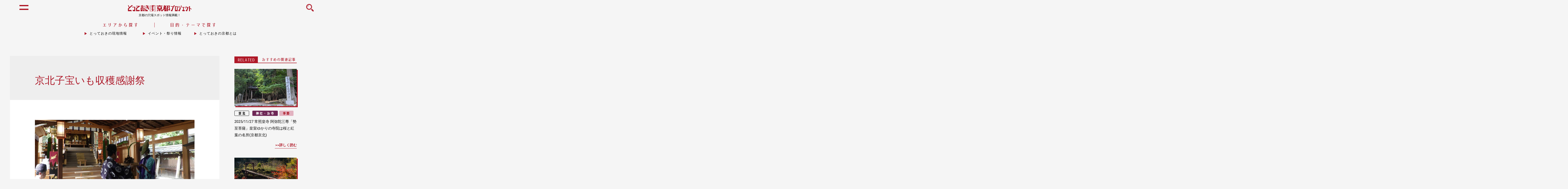

--- FILE ---
content_type: text/html; charset=UTF-8
request_url: https://totteoki.kyoto.travel/tag/%E4%BA%AC%E5%8C%97%E5%AD%90%E5%AE%9D%E3%81%84%E3%82%82%E5%8F%8E%E7%A9%AB%E6%84%9F%E8%AC%9D%E7%A5%AD/
body_size: 21958
content:






<!DOCTYPE html>
<html dir="ltr" lang="ja"
	prefix="og: https://ogp.me/ns#" >
<head>
	<!-- Google Tag Manager -->
	<script>(function(w,d,s,l,i){w[l]=w[l]||[];w[l].push({'gtm.start':
	new Date().getTime(),event:'gtm.js'});var f=d.getElementsByTagName(s)[0],
	j=d.createElement(s),dl=l!='dataLayer'?'&l='+l:'';j.async=true;j.src=
	'https://www.googletagmanager.com/gtm.js?id='+i+dl;f.parentNode.insertBefore(j,f);
	})(window,document,'script','dataLayer','GTM-WSSXRZ3R');</script>
	<!-- End Google Tag Manager -->

		<meta charset="UTF-8">
	<meta name="viewport" content="width=device-width, initial-scale=1">
	<link rel="profile" href="https://gmpg.org/xfn/11">

	<title>京北子宝いも収穫感謝祭 | とっておきの京都プロジェクト</title>

		<!-- All in One SEO 4.2.4 - aioseo.com -->
		<meta name="robots" content="max-image-preview:large" />
		<link rel="canonical" href="https://totteoki.kyoto.travel/tag/%E4%BA%AC%E5%8C%97%E5%AD%90%E5%AE%9D%E3%81%84%E3%82%82%E5%8F%8E%E7%A9%AB%E6%84%9F%E8%AC%9D%E7%A5%AD/" />
		<meta name="generator" content="All in One SEO (AIOSEO) 4.2.4 " />
		<meta name="google" content="nositelinkssearchbox" />
		<script type="application/ld+json" class="aioseo-schema">
			{"@context":"https:\/\/schema.org","@graph":[{"@type":"WebSite","@id":"https:\/\/totteoki.kyoto.travel\/#website","url":"https:\/\/totteoki.kyoto.travel\/","name":"\u3068\u3063\u3066\u304a\u304d\u306e\u4eac\u90fd\u30d7\u30ed\u30b8\u30a7\u30af\u30c8","inLanguage":"ja","publisher":{"@id":"https:\/\/totteoki.kyoto.travel\/#organization"}},{"@type":"Organization","@id":"https:\/\/totteoki.kyoto.travel\/#organization","name":"\u3068\u3063\u3066\u304a\u304d\u306e\u4eac\u90fd\u30d7\u30ed\u30b8\u30a7\u30af\u30c8","url":"https:\/\/totteoki.kyoto.travel\/"},{"@type":"BreadcrumbList","@id":"https:\/\/totteoki.kyoto.travel\/tag\/%E4%BA%AC%E5%8C%97%E5%AD%90%E5%AE%9D%E3%81%84%E3%82%82%E5%8F%8E%E7%A9%AB%E6%84%9F%E8%AC%9D%E7%A5%AD\/#breadcrumblist","itemListElement":[{"@type":"ListItem","@id":"https:\/\/totteoki.kyoto.travel\/#listItem","position":1,"item":{"@type":"WebPage","@id":"https:\/\/totteoki.kyoto.travel\/","name":"\u30db\u30fc\u30e0","description":"\u4eac\u90fd\u5e02\u5185\u306e\u4f0f\u898b\u3001\u5927\u539f\u3001\u9ad8\u96c4\u3001\u5c71\u79d1\u3001\u897f\u4eac\u3001\u4eac\u5317\u306e\u5468\u8fba\uff16\u30a8\u30ea\u30a2\u306b\u30b9\u30dd\u30c3\u30c8\u3092\u3042\u3066\u3001\u77e5\u308b\u4eba\u305e\u77e5\u308b\u96a0\u308c\u305f\u9b45\u529b\u3001\u65b0\u305f\u306a\u89b3\u5149\u60c5\u5831\u3084\u5730\u57df\u306e\u30a4\u30d9\u30f3\u30c8\u306a\u3069\u3001\u300c\u3068\u3063\u3066\u304a\u304d\u306e\u4eac\u90fd\u300d\u306e\u60c5\u5831\u3092\u304a\u5c4a\u3051\u3059\u308bWeb\u30b5\u30a4\u30c8\u3067\u3059\u3002","url":"https:\/\/totteoki.kyoto.travel\/"},"nextItem":"https:\/\/totteoki.kyoto.travel\/tag\/%e4%ba%ac%e5%8c%97%e5%ad%90%e5%ae%9d%e3%81%84%e3%82%82%e5%8f%8e%e7%a9%ab%e6%84%9f%e8%ac%9d%e7%a5%ad\/#listItem"},{"@type":"ListItem","@id":"https:\/\/totteoki.kyoto.travel\/tag\/%e4%ba%ac%e5%8c%97%e5%ad%90%e5%ae%9d%e3%81%84%e3%82%82%e5%8f%8e%e7%a9%ab%e6%84%9f%e8%ac%9d%e7%a5%ad\/#listItem","position":2,"item":{"@type":"WebPage","@id":"https:\/\/totteoki.kyoto.travel\/tag\/%e4%ba%ac%e5%8c%97%e5%ad%90%e5%ae%9d%e3%81%84%e3%82%82%e5%8f%8e%e7%a9%ab%e6%84%9f%e8%ac%9d%e7%a5%ad\/","name":"\u4eac\u5317\u5b50\u5b9d\u3044\u3082\u53ce\u7a6b\u611f\u8b1d\u796d","url":"https:\/\/totteoki.kyoto.travel\/tag\/%e4%ba%ac%e5%8c%97%e5%ad%90%e5%ae%9d%e3%81%84%e3%82%82%e5%8f%8e%e7%a9%ab%e6%84%9f%e8%ac%9d%e7%a5%ad\/"},"previousItem":"https:\/\/totteoki.kyoto.travel\/#listItem"}]},{"@type":"CollectionPage","@id":"https:\/\/totteoki.kyoto.travel\/tag\/%E4%BA%AC%E5%8C%97%E5%AD%90%E5%AE%9D%E3%81%84%E3%82%82%E5%8F%8E%E7%A9%AB%E6%84%9F%E8%AC%9D%E7%A5%AD\/#collectionpage","url":"https:\/\/totteoki.kyoto.travel\/tag\/%E4%BA%AC%E5%8C%97%E5%AD%90%E5%AE%9D%E3%81%84%E3%82%82%E5%8F%8E%E7%A9%AB%E6%84%9F%E8%AC%9D%E7%A5%AD\/","name":"\u4eac\u5317\u5b50\u5b9d\u3044\u3082\u53ce\u7a6b\u611f\u8b1d\u796d | \u3068\u3063\u3066\u304a\u304d\u306e\u4eac\u90fd\u30d7\u30ed\u30b8\u30a7\u30af\u30c8","inLanguage":"ja","isPartOf":{"@id":"https:\/\/totteoki.kyoto.travel\/#website"},"breadcrumb":{"@id":"https:\/\/totteoki.kyoto.travel\/tag\/%E4%BA%AC%E5%8C%97%E5%AD%90%E5%AE%9D%E3%81%84%E3%82%82%E5%8F%8E%E7%A9%AB%E6%84%9F%E8%AC%9D%E7%A5%AD\/#breadcrumblist"}}]}
		</script>
		<!-- All in One SEO -->

<link rel='dns-prefetch' href='//www.google.com' />
<link rel='dns-prefetch' href='//fonts.googleapis.com' />
<link rel='dns-prefetch' href='//s.w.org' />
<link rel="alternate" type="application/rss+xml" title="とっておきの京都プロジェクト &raquo; フィード" href="https://totteoki.kyoto.travel/feed/" />
<link rel="alternate" type="application/rss+xml" title="とっておきの京都プロジェクト &raquo; コメントフィード" href="https://totteoki.kyoto.travel/comments/feed/" />
<link rel="alternate" type="application/rss+xml" title="とっておきの京都プロジェクト &raquo; 京北子宝いも収穫感謝祭 タグのフィード" href="https://totteoki.kyoto.travel/tag/%e4%ba%ac%e5%8c%97%e5%ad%90%e5%ae%9d%e3%81%84%e3%82%82%e5%8f%8e%e7%a9%ab%e6%84%9f%e8%ac%9d%e7%a5%ad/feed/" />
<script type="text/javascript">
window._wpemojiSettings = {"baseUrl":"https:\/\/s.w.org\/images\/core\/emoji\/14.0.0\/72x72\/","ext":".png","svgUrl":"https:\/\/s.w.org\/images\/core\/emoji\/14.0.0\/svg\/","svgExt":".svg","source":{"concatemoji":"https:\/\/totteoki.kyoto.travel\/wp-includes\/js\/wp-emoji-release.min.js?ver=6.0.11"}};
/*! This file is auto-generated */
!function(e,a,t){var n,r,o,i=a.createElement("canvas"),p=i.getContext&&i.getContext("2d");function s(e,t){var a=String.fromCharCode,e=(p.clearRect(0,0,i.width,i.height),p.fillText(a.apply(this,e),0,0),i.toDataURL());return p.clearRect(0,0,i.width,i.height),p.fillText(a.apply(this,t),0,0),e===i.toDataURL()}function c(e){var t=a.createElement("script");t.src=e,t.defer=t.type="text/javascript",a.getElementsByTagName("head")[0].appendChild(t)}for(o=Array("flag","emoji"),t.supports={everything:!0,everythingExceptFlag:!0},r=0;r<o.length;r++)t.supports[o[r]]=function(e){if(!p||!p.fillText)return!1;switch(p.textBaseline="top",p.font="600 32px Arial",e){case"flag":return s([127987,65039,8205,9895,65039],[127987,65039,8203,9895,65039])?!1:!s([55356,56826,55356,56819],[55356,56826,8203,55356,56819])&&!s([55356,57332,56128,56423,56128,56418,56128,56421,56128,56430,56128,56423,56128,56447],[55356,57332,8203,56128,56423,8203,56128,56418,8203,56128,56421,8203,56128,56430,8203,56128,56423,8203,56128,56447]);case"emoji":return!s([129777,127995,8205,129778,127999],[129777,127995,8203,129778,127999])}return!1}(o[r]),t.supports.everything=t.supports.everything&&t.supports[o[r]],"flag"!==o[r]&&(t.supports.everythingExceptFlag=t.supports.everythingExceptFlag&&t.supports[o[r]]);t.supports.everythingExceptFlag=t.supports.everythingExceptFlag&&!t.supports.flag,t.DOMReady=!1,t.readyCallback=function(){t.DOMReady=!0},t.supports.everything||(n=function(){t.readyCallback()},a.addEventListener?(a.addEventListener("DOMContentLoaded",n,!1),e.addEventListener("load",n,!1)):(e.attachEvent("onload",n),a.attachEvent("onreadystatechange",function(){"complete"===a.readyState&&t.readyCallback()})),(e=t.source||{}).concatemoji?c(e.concatemoji):e.wpemoji&&e.twemoji&&(c(e.twemoji),c(e.wpemoji)))}(window,document,window._wpemojiSettings);
</script>
<style type="text/css">
img.wp-smiley,
img.emoji {
	display: inline !important;
	border: none !important;
	box-shadow: none !important;
	height: 1em !important;
	width: 1em !important;
	margin: 0 0.07em !important;
	vertical-align: -0.1em !important;
	background: none !important;
	padding: 0 !important;
}
</style>
	<link rel='stylesheet' id='mec-font-icons-css'  href='https://totteoki.kyoto.travel/wp-content/plugins/modern-events-calendar/assets/css/iconfonts.css?ver=6.0.11' type='text/css' media='all' />
<link rel='stylesheet' id='mec-frontend-style-css'  href='https://totteoki.kyoto.travel/wp-content/plugins/modern-events-calendar/assets/css/frontend.min.css?ver=6.0.11' type='text/css' media='all' />
<link rel='stylesheet' id='mec-google-fonts-css'  href='//fonts.googleapis.com/css?family=Montserrat%3A400%2C700%7CRoboto%3A100%2C300%2C400%2C700&#038;ver=6.0.11' type='text/css' media='all' />
<link rel='stylesheet' id='mec-dynamic-styles-css'  href='https://totteoki.kyoto.travel/wp-content/plugins/modern-events-calendar/assets/css/dyncss.css?ver=6.0.11' type='text/css' media='all' />
<style id='mec-dynamic-styles-inline-css' type='text/css'>
.mec-wrap.colorskin-custom .mec-calendar.mec-event-calendar-classic .mec-selected-day,.mec-wrap.colorskin-custom .mec-color, .mec-wrap.colorskin-custom .mec-event-sharing-wrap .mec-event-sharing > li:hover a, .mec-wrap.colorskin-custom .mec-color-hover:hover, .mec-wrap.colorskin-custom .mec-color-before *:before ,.mec-wrap.colorskin-custom .mec-widget .mec-event-grid-classic.owl-carousel .owl-nav i,.mec-wrap.colorskin-custom .mec-event-list-classic a.magicmore:hover,.mec-wrap.colorskin-custom .mec-event-grid-simple:hover .mec-event-title,.mec-wrap.colorskin-custom .mec-single-event .mec-event-meta dd.mec-events-event-categories:before,.mec-wrap.colorskin-custom .mec-single-event-date:before,.mec-wrap.colorskin-custom .mec-single-event-time:before,.mec-wrap.colorskin-custom .mec-events-meta-group.mec-events-meta-group-venue:before,.mec-wrap.colorskin-custom .mec-calendar .mec-calendar-side .mec-previous-month i,.mec-wrap.colorskin-custom .mec-calendar .mec-calendar-side .mec-next-month,.mec-wrap.colorskin-custom .mec-calendar .mec-calendar-side .mec-previous-month:hover,.mec-wrap.colorskin-custom .mec-calendar .mec-calendar-side .mec-next-month:hover,.mec-wrap.colorskin-custom .mec-calendar.mec-event-calendar-classic dt.mec-selected-day:hover,.mec-wrap.colorskin-custom .mec-infowindow-wp h5 a:hover, .colorskin-custom .mec-events-meta-group-countdown .mec-end-counts h3,.mec-calendar .mec-calendar-side .mec-next-month i,.mec-wrap .mec-totalcal-box i,.mec-calendar .mec-event-article .mec-event-title a:hover,.mec-attendees-list-details .mec-attendee-profile-link a:hover, .mec-next-event-details li i,.mec-next-event-details a{color: #ad1828}.mec-wrap.colorskin-custom .mec-event-sharing .mec-event-share:hover .event-sharing-icon,.mec-wrap.colorskin-custom .mec-event-grid-clean .mec-event-date,.mec-wrap.colorskin-custom .mec-event-list-modern .mec-event-sharing > li:hover a i,.mec-wrap.colorskin-custom .mec-event-list-modern .mec-event-sharing .mec-event-share:hover .mec-event-sharing-icon,.mec-wrap.colorskin-custom .mec-event-list-modern .mec-event-sharing li:hover a i,.mec-wrap.colorskin-custom .mec-calendar:not(.mec-event-calendar-classic) .mec-selected-day,.mec-wrap.colorskin-custom .mec-calendar .mec-selected-day:hover,.mec-wrap.colorskin-custom .mec-calendar .mec-calendar-row  dt.mec-has-event:hover,.mec-wrap.colorskin-custom .mec-calendar .mec-has-event:after, .mec-wrap.colorskin-custom .mec-bg-color, .mec-wrap.colorskin-custom .mec-bg-color-hover:hover, .colorskin-custom .mec-event-sharing-wrap:hover > li, .mec-wrap.colorskin-custom .mec-totalcal-box .mec-totalcal-view span.mec-totalcalview-selected,.mec-wrap .flip-clock-wrapper ul li a div div.inn,.mec-wrap .mec-totalcal-box .mec-totalcal-view span.mec-totalcalview-selected,.event-carousel-type1-head .mec-event-date-carousel,.mec-event-countdown-style3 .mec-event-date,#wrap .mec-wrap article.mec-event-countdown-style1,.mec-event-countdown-style1 .mec-event-countdown-part3 a.mec-event-button,.mec-wrap .mec-event-countdown-style2,.mec-map-get-direction-btn-cnt input[type="submit"],.mec-booking button,span.mec-marker-wrap{background-color: #ad1828;}.mec-wrap.colorskin-custom .mec-event-list-modern .mec-event-sharing > li:hover a i,.mec-wrap.colorskin-custom .mec-event-list-modern .mec-event-sharing .mec-event-share:hover .mec-event-sharing-icon,.mec-wrap.colorskin-custom .mec-event-list-standard .mec-month-divider span:before,.mec-wrap.colorskin-custom .mec-single-event .mec-social-single:before,.mec-wrap.colorskin-custom .mec-single-event .mec-frontbox-title:before,.mec-wrap.colorskin-custom .mec-calendar .mec-calendar-events-side .mec-table-side-day, .mec-wrap.colorskin-custom .mec-border-color, .mec-wrap.colorskin-custom .mec-border-color-hover:hover, .colorskin-custom .mec-single-event .mec-frontbox-title:before, .colorskin-custom .mec-single-event .mec-events-meta-group-booking form > h4:before, .mec-wrap.colorskin-custom .mec-totalcal-box .mec-totalcal-view span.mec-totalcalview-selected,.mec-wrap .mec-totalcal-box .mec-totalcal-view span.mec-totalcalview-selected,.event-carousel-type1-head .mec-event-date-carousel:after{border-color: #ad1828;}.mec-event-countdown-style3 .mec-event-date:after{border-bottom-color:#ad1828;}.mec-wrap article.mec-event-countdown-style1 .mec-event-countdown-part2:after{border-color: transparent transparent transparent #ad1828;}
</style>
<link rel='stylesheet' id='mec-lity-style-css'  href='https://totteoki.kyoto.travel/wp-content/plugins/modern-events-calendar/assets/packages/lity/lity.min.css?ver=6.0.11' type='text/css' media='all' />
<link rel='stylesheet' id='astra-theme-css-css'  href='https://totteoki.kyoto.travel/wp-content/themes/totteoki.v2022.08/assets/css/minified/style.min.css?ver=2.0.1' type='text/css' media='all' />
<style id='astra-theme-css-inline-css' type='text/css'>
html{font-size:93.75%;}a,.page-title{color:#0274be;}a:hover,a:focus{color:#3a3a3a;}body,button,input,select,textarea{font-family:-apple-system,BlinkMacSystemFont,Segoe UI,Roboto,Oxygen-Sans,Ubuntu,Cantarell,Helvetica Neue,sans-serif;font-weight:inherit;font-size:15px;font-size:1rem;}blockquote{color:#000000;}.site-title{font-size:35px;font-size:2.3333333333333rem;}.ast-archive-description .ast-archive-title{font-size:40px;font-size:2.6666666666667rem;}.site-header .site-description{font-size:15px;font-size:1rem;}.entry-title{font-size:40px;font-size:2.6666666666667rem;}.comment-reply-title{font-size:24px;font-size:1.6rem;}.ast-comment-list #cancel-comment-reply-link{font-size:15px;font-size:1rem;}h1,.entry-content h1{font-size:40px;font-size:2.6666666666667rem;}h2,.entry-content h2{font-size:30px;font-size:2rem;}h3,.entry-content h3{font-size:25px;font-size:1.6666666666667rem;}h4,.entry-content h4{font-size:20px;font-size:1.3333333333333rem;}h5,.entry-content h5{font-size:18px;font-size:1.2rem;}h6,.entry-content h6{font-size:15px;font-size:1rem;}.ast-single-post .entry-title,.page-title{font-size:30px;font-size:2rem;}#secondary,#secondary button,#secondary input,#secondary select,#secondary textarea{font-size:15px;font-size:1rem;}::selection{background-color:#0274be;color:#ffffff;}body,h1,.entry-title a,.entry-content h1,h2,.entry-content h2,h3,.entry-content h3,h4,.entry-content h4,h5,.entry-content h5,h6,.entry-content h6{color:#3a3a3a;}.tagcloud a:hover,.tagcloud a:focus,.tagcloud a.current-item{color:#ffffff;border-color:#0274be;background-color:#0274be;}.main-header-menu a,.ast-header-custom-item a{color:#3a3a3a;}.main-header-menu li:hover > a,.main-header-menu li:hover > .ast-menu-toggle,.main-header-menu .ast-masthead-custom-menu-items a:hover,.main-header-menu li.focus > a,.main-header-menu li.focus > .ast-menu-toggle,.main-header-menu .current-menu-item > a,.main-header-menu .current-menu-ancestor > a,.main-header-menu .current_page_item > a,.main-header-menu .current-menu-item > .ast-menu-toggle,.main-header-menu .current-menu-ancestor > .ast-menu-toggle,.main-header-menu .current_page_item > .ast-menu-toggle{color:#0274be;}input:focus,input[type="text"]:focus,input[type="email"]:focus,input[type="url"]:focus,input[type="password"]:focus,input[type="reset"]:focus,input[type="search"]:focus,textarea:focus{border-color:#0274be;}input[type="radio"]:checked,input[type=reset],input[type="checkbox"]:checked,input[type="checkbox"]:hover:checked,input[type="checkbox"]:focus:checked,input[type=range]::-webkit-slider-thumb{border-color:#0274be;background-color:#0274be;box-shadow:none;}.site-footer a:hover + .post-count,.site-footer a:focus + .post-count{background:#0274be;border-color:#0274be;}.footer-adv .footer-adv-overlay{border-top-style:solid;border-top-color:#7a7a7a;}.ast-comment-meta{line-height:1.666666667;font-size:12px;font-size:0.8rem;}.single .nav-links .nav-previous,.single .nav-links .nav-next,.single .ast-author-details .author-title,.ast-comment-meta{color:#0274be;}.menu-toggle,button,.ast-button,.button,input#submit,input[type="button"],input[type="submit"],input[type="reset"]{border-radius:2px;padding:10px 40px;color:#ffffff;border-color:#0274be;background-color:#0274be;}button:focus,.menu-toggle:hover,button:hover,.ast-button:hover,.button:hover,input[type=reset]:hover,input[type=reset]:focus,input#submit:hover,input#submit:focus,input[type="button"]:hover,input[type="button"]:focus,input[type="submit"]:hover,input[type="submit"]:focus{color:#ffffff;border-color:#3a3a3a;background-color:#3a3a3a;}.entry-meta,.entry-meta *{line-height:1.45;color:#0274be;}.entry-meta a:hover,.entry-meta a:hover *,.entry-meta a:focus,.entry-meta a:focus *{color:#3a3a3a;}.ast-404-layout-1 .ast-404-text{font-size:200px;font-size:13.333333333333rem;}.widget-title{font-size:21px;font-size:1.4rem;color:#3a3a3a;}#cat option,.secondary .calendar_wrap thead a,.secondary .calendar_wrap thead a:visited{color:#0274be;}.secondary .calendar_wrap #today,.ast-progress-val span{background:#0274be;}.secondary a:hover + .post-count,.secondary a:focus + .post-count{background:#0274be;border-color:#0274be;}.calendar_wrap #today > a{color:#ffffff;}.ast-pagination a,.page-links .page-link,.single .post-navigation a{color:#0274be;}.ast-pagination a:hover,.ast-pagination a:focus,.ast-pagination > span:hover:not(.dots),.ast-pagination > span.current,.page-links > .page-link,.page-links .page-link:hover,.post-navigation a:hover{color:#3a3a3a;}.ast-header-break-point .ast-mobile-menu-buttons-minimal.menu-toggle{background:transparent;color:#0274be;}.ast-header-break-point .ast-mobile-menu-buttons-outline.menu-toggle{background:transparent;border:1px solid #0274be;color:#0274be;}.ast-header-break-point .ast-mobile-menu-buttons-fill.menu-toggle{background:#0274be;}@media (min-width:545px){.ast-page-builder-template .comments-area,.single.ast-page-builder-template .entry-header,.single.ast-page-builder-template .post-navigation{max-width:1240px;margin-left:auto;margin-right:auto;}}@media (max-width:768px){.ast-archive-description .ast-archive-title{font-size:40px;}.entry-title{font-size:30px;}h1,.entry-content h1{font-size:30px;}h2,.entry-content h2{font-size:25px;}h3,.entry-content h3{font-size:20px;}.ast-single-post .entry-title,.page-title{font-size:30px;}}@media (max-width:544px){.ast-archive-description .ast-archive-title{font-size:40px;}.entry-title{font-size:30px;}h1,.entry-content h1{font-size:30px;}h2,.entry-content h2{font-size:25px;}h3,.entry-content h3{font-size:20px;}.ast-single-post .entry-title,.page-title{font-size:30px;}}@media (max-width:768px){html{font-size:85.5%;}}@media (max-width:544px){html{font-size:85.5%;}}@media (min-width:769px){.ast-container{max-width:1240px;}}@font-face {font-family: "Astra";src: url( https://totteoki.kyoto.travel/wp-content/themes/totteoki.v2022.08/assets/fonts/astra.woff) format("woff"),url( https://totteoki.kyoto.travel/wp-content/themes/totteoki.v2022.08/assets/fonts/astra.ttf) format("truetype"),url( https://totteoki.kyoto.travel/wp-content/themes/totteoki.v2022.08/assets/fonts/astra.svg#astra) format("svg");font-weight: normal;font-style: normal;font-display: fallback;}@media (max-width:921px) {.main-header-bar .main-header-bar-navigation{display:none;}}.ast-desktop .main-header-menu.submenu-with-border .sub-menu,.ast-desktop .main-header-menu.submenu-with-border .children,.ast-desktop .main-header-menu.submenu-with-border .astra-full-megamenu-wrapper{border-color:#0274be;}.ast-desktop .main-header-menu.submenu-with-border .sub-menu,.ast-desktop .main-header-menu.submenu-with-border .children{border-top-width:2px;border-right-width:0px;border-left-width:0px;border-bottom-width:0px;border-style:solid;}.ast-desktop .main-header-menu.submenu-with-border .sub-menu .sub-menu,.ast-desktop .main-header-menu.submenu-with-border .children .children{top:-2px;}.ast-desktop .main-header-menu.submenu-with-border .sub-menu a,.ast-desktop .main-header-menu.submenu-with-border .children a{border-bottom-width:0px;border-style:solid;border-color:#eaeaea;}@media (min-width:769px){.main-header-menu .sub-menu li.ast-left-align-sub-menu:hover > ul,.main-header-menu .sub-menu li.ast-left-align-sub-menu.focus > ul{margin-left:-0px;}}.ast-small-footer{border-top-style:solid;border-top-width:1px;border-top-color:#7a7a7a;}.ast-small-footer-wrap{text-align:center;}@media (max-width:920px){.ast-404-layout-1 .ast-404-text{font-size:100px;font-size:6.6666666666667rem;}}
.ast-header-break-point .site-header{border-bottom-width:1px;}@media (min-width:769px){.main-header-bar{border-bottom-width:1px;}}@media (min-width:769px){#primary{width:70%;}#secondary{width:30%;}}.main-header-menu .menu-item, .main-header-bar .ast-masthead-custom-menu-items{-js-display:flex;display:flex;-webkit-box-pack:center;-webkit-justify-content:center;-moz-box-pack:center;-ms-flex-pack:center;justify-content:center;-webkit-box-orient:vertical;-webkit-box-direction:normal;-webkit-flex-direction:column;-moz-box-orient:vertical;-moz-box-direction:normal;-ms-flex-direction:column;flex-direction:column;}.main-header-menu > .menu-item > a{height:100%;-webkit-box-align:center;-webkit-align-items:center;-moz-box-align:center;-ms-flex-align:center;align-items:center;-js-display:flex;display:flex;}.ast-primary-menu-disabled .main-header-bar .ast-masthead-custom-menu-items{flex:unset;}
@media (min-width:769px){.ast-theme-transparent-header #masthead{position:absolute;left:0;right:0;}.ast-theme-transparent-header .main-header-bar, .ast-theme-transparent-header.ast-header-break-point .main-header-bar{background:none;}body.elementor-editor-active.ast-theme-transparent-header #masthead, .fl-builder-edit .ast-theme-transparent-header #masthead, body.vc_editor.ast-theme-transparent-header #masthead{z-index:0;}.ast-header-break-point.ast-replace-site-logo-transparent.ast-theme-transparent-header .custom-mobile-logo-link{display:none;}.ast-header-break-point.ast-replace-site-logo-transparent.ast-theme-transparent-header .transparent-custom-logo{display:inline-block;}.ast-theme-transparent-header .ast-above-header{background-image:none;background-color:transparent;}.ast-theme-transparent-header .ast-below-header{background-image:none;background-color:transparent;}}@media (max-width:768px){.ast-theme-transparent-header #masthead{position:absolute;left:0;right:0;}.ast-theme-transparent-header .main-header-bar, .ast-theme-transparent-header.ast-header-break-point .main-header-bar{background:none;}body.elementor-editor-active.ast-theme-transparent-header #masthead, .fl-builder-edit .ast-theme-transparent-header #masthead, body.vc_editor.ast-theme-transparent-header #masthead{z-index:0;}.ast-header-break-point.ast-replace-site-logo-transparent.ast-theme-transparent-header .custom-mobile-logo-link{display:none;}.ast-header-break-point.ast-replace-site-logo-transparent.ast-theme-transparent-header .transparent-custom-logo{display:inline-block;}.ast-theme-transparent-header .ast-above-header{background-image:none;background-color:transparent;}.ast-theme-transparent-header .ast-below-header{background-image:none;background-color:transparent;}}.ast-theme-transparent-header .main-header-bar, .ast-theme-transparent-header .site-header{border-bottom-width:0;}
.ast-breadcrumbs .trail-browse, .ast-breadcrumbs .trail-items, .ast-breadcrumbs .trail-items li{display:inline-block;margin:0;padding:0;border:none;background:inherit;text-indent:0;}.ast-breadcrumbs .trail-browse{font-size:inherit;font-style:inherit;font-weight:inherit;color:inherit;}.ast-breadcrumbs .trail-items{list-style:none;}.trail-items li::after{padding:0 0.3em;content:"»";}.trail-items li:last-of-type::after{display:none;}
</style>
<link rel='stylesheet' id='astra-menu-animation-css'  href='https://totteoki.kyoto.travel/wp-content/themes/totteoki.v2022.08/assets/css/minified/menu-animation.min.css?ver=2.0.1' type='text/css' media='all' />
<link rel='stylesheet' id='sbi_styles-css'  href='https://totteoki.kyoto.travel/wp-content/plugins/instagram-feed-pro/css/sbi-styles.min.css?ver=5.8.5' type='text/css' media='all' />
<link rel='stylesheet' id='wp-block-library-css'  href='https://totteoki.kyoto.travel/wp-includes/css/dist/block-library/style.min.css?ver=6.0.11' type='text/css' media='all' />
<style id='global-styles-inline-css' type='text/css'>
body{--wp--preset--color--black: #000000;--wp--preset--color--cyan-bluish-gray: #abb8c3;--wp--preset--color--white: #ffffff;--wp--preset--color--pale-pink: #f78da7;--wp--preset--color--vivid-red: #cf2e2e;--wp--preset--color--luminous-vivid-orange: #ff6900;--wp--preset--color--luminous-vivid-amber: #fcb900;--wp--preset--color--light-green-cyan: #7bdcb5;--wp--preset--color--vivid-green-cyan: #00d084;--wp--preset--color--pale-cyan-blue: #8ed1fc;--wp--preset--color--vivid-cyan-blue: #0693e3;--wp--preset--color--vivid-purple: #9b51e0;--wp--preset--gradient--vivid-cyan-blue-to-vivid-purple: linear-gradient(135deg,rgba(6,147,227,1) 0%,rgb(155,81,224) 100%);--wp--preset--gradient--light-green-cyan-to-vivid-green-cyan: linear-gradient(135deg,rgb(122,220,180) 0%,rgb(0,208,130) 100%);--wp--preset--gradient--luminous-vivid-amber-to-luminous-vivid-orange: linear-gradient(135deg,rgba(252,185,0,1) 0%,rgba(255,105,0,1) 100%);--wp--preset--gradient--luminous-vivid-orange-to-vivid-red: linear-gradient(135deg,rgba(255,105,0,1) 0%,rgb(207,46,46) 100%);--wp--preset--gradient--very-light-gray-to-cyan-bluish-gray: linear-gradient(135deg,rgb(238,238,238) 0%,rgb(169,184,195) 100%);--wp--preset--gradient--cool-to-warm-spectrum: linear-gradient(135deg,rgb(74,234,220) 0%,rgb(151,120,209) 20%,rgb(207,42,186) 40%,rgb(238,44,130) 60%,rgb(251,105,98) 80%,rgb(254,248,76) 100%);--wp--preset--gradient--blush-light-purple: linear-gradient(135deg,rgb(255,206,236) 0%,rgb(152,150,240) 100%);--wp--preset--gradient--blush-bordeaux: linear-gradient(135deg,rgb(254,205,165) 0%,rgb(254,45,45) 50%,rgb(107,0,62) 100%);--wp--preset--gradient--luminous-dusk: linear-gradient(135deg,rgb(255,203,112) 0%,rgb(199,81,192) 50%,rgb(65,88,208) 100%);--wp--preset--gradient--pale-ocean: linear-gradient(135deg,rgb(255,245,203) 0%,rgb(182,227,212) 50%,rgb(51,167,181) 100%);--wp--preset--gradient--electric-grass: linear-gradient(135deg,rgb(202,248,128) 0%,rgb(113,206,126) 100%);--wp--preset--gradient--midnight: linear-gradient(135deg,rgb(2,3,129) 0%,rgb(40,116,252) 100%);--wp--preset--duotone--dark-grayscale: url('#wp-duotone-dark-grayscale');--wp--preset--duotone--grayscale: url('#wp-duotone-grayscale');--wp--preset--duotone--purple-yellow: url('#wp-duotone-purple-yellow');--wp--preset--duotone--blue-red: url('#wp-duotone-blue-red');--wp--preset--duotone--midnight: url('#wp-duotone-midnight');--wp--preset--duotone--magenta-yellow: url('#wp-duotone-magenta-yellow');--wp--preset--duotone--purple-green: url('#wp-duotone-purple-green');--wp--preset--duotone--blue-orange: url('#wp-duotone-blue-orange');--wp--preset--font-size--small: 13px;--wp--preset--font-size--medium: 20px;--wp--preset--font-size--large: 36px;--wp--preset--font-size--x-large: 42px;}.has-black-color{color: var(--wp--preset--color--black) !important;}.has-cyan-bluish-gray-color{color: var(--wp--preset--color--cyan-bluish-gray) !important;}.has-white-color{color: var(--wp--preset--color--white) !important;}.has-pale-pink-color{color: var(--wp--preset--color--pale-pink) !important;}.has-vivid-red-color{color: var(--wp--preset--color--vivid-red) !important;}.has-luminous-vivid-orange-color{color: var(--wp--preset--color--luminous-vivid-orange) !important;}.has-luminous-vivid-amber-color{color: var(--wp--preset--color--luminous-vivid-amber) !important;}.has-light-green-cyan-color{color: var(--wp--preset--color--light-green-cyan) !important;}.has-vivid-green-cyan-color{color: var(--wp--preset--color--vivid-green-cyan) !important;}.has-pale-cyan-blue-color{color: var(--wp--preset--color--pale-cyan-blue) !important;}.has-vivid-cyan-blue-color{color: var(--wp--preset--color--vivid-cyan-blue) !important;}.has-vivid-purple-color{color: var(--wp--preset--color--vivid-purple) !important;}.has-black-background-color{background-color: var(--wp--preset--color--black) !important;}.has-cyan-bluish-gray-background-color{background-color: var(--wp--preset--color--cyan-bluish-gray) !important;}.has-white-background-color{background-color: var(--wp--preset--color--white) !important;}.has-pale-pink-background-color{background-color: var(--wp--preset--color--pale-pink) !important;}.has-vivid-red-background-color{background-color: var(--wp--preset--color--vivid-red) !important;}.has-luminous-vivid-orange-background-color{background-color: var(--wp--preset--color--luminous-vivid-orange) !important;}.has-luminous-vivid-amber-background-color{background-color: var(--wp--preset--color--luminous-vivid-amber) !important;}.has-light-green-cyan-background-color{background-color: var(--wp--preset--color--light-green-cyan) !important;}.has-vivid-green-cyan-background-color{background-color: var(--wp--preset--color--vivid-green-cyan) !important;}.has-pale-cyan-blue-background-color{background-color: var(--wp--preset--color--pale-cyan-blue) !important;}.has-vivid-cyan-blue-background-color{background-color: var(--wp--preset--color--vivid-cyan-blue) !important;}.has-vivid-purple-background-color{background-color: var(--wp--preset--color--vivid-purple) !important;}.has-black-border-color{border-color: var(--wp--preset--color--black) !important;}.has-cyan-bluish-gray-border-color{border-color: var(--wp--preset--color--cyan-bluish-gray) !important;}.has-white-border-color{border-color: var(--wp--preset--color--white) !important;}.has-pale-pink-border-color{border-color: var(--wp--preset--color--pale-pink) !important;}.has-vivid-red-border-color{border-color: var(--wp--preset--color--vivid-red) !important;}.has-luminous-vivid-orange-border-color{border-color: var(--wp--preset--color--luminous-vivid-orange) !important;}.has-luminous-vivid-amber-border-color{border-color: var(--wp--preset--color--luminous-vivid-amber) !important;}.has-light-green-cyan-border-color{border-color: var(--wp--preset--color--light-green-cyan) !important;}.has-vivid-green-cyan-border-color{border-color: var(--wp--preset--color--vivid-green-cyan) !important;}.has-pale-cyan-blue-border-color{border-color: var(--wp--preset--color--pale-cyan-blue) !important;}.has-vivid-cyan-blue-border-color{border-color: var(--wp--preset--color--vivid-cyan-blue) !important;}.has-vivid-purple-border-color{border-color: var(--wp--preset--color--vivid-purple) !important;}.has-vivid-cyan-blue-to-vivid-purple-gradient-background{background: var(--wp--preset--gradient--vivid-cyan-blue-to-vivid-purple) !important;}.has-light-green-cyan-to-vivid-green-cyan-gradient-background{background: var(--wp--preset--gradient--light-green-cyan-to-vivid-green-cyan) !important;}.has-luminous-vivid-amber-to-luminous-vivid-orange-gradient-background{background: var(--wp--preset--gradient--luminous-vivid-amber-to-luminous-vivid-orange) !important;}.has-luminous-vivid-orange-to-vivid-red-gradient-background{background: var(--wp--preset--gradient--luminous-vivid-orange-to-vivid-red) !important;}.has-very-light-gray-to-cyan-bluish-gray-gradient-background{background: var(--wp--preset--gradient--very-light-gray-to-cyan-bluish-gray) !important;}.has-cool-to-warm-spectrum-gradient-background{background: var(--wp--preset--gradient--cool-to-warm-spectrum) !important;}.has-blush-light-purple-gradient-background{background: var(--wp--preset--gradient--blush-light-purple) !important;}.has-blush-bordeaux-gradient-background{background: var(--wp--preset--gradient--blush-bordeaux) !important;}.has-luminous-dusk-gradient-background{background: var(--wp--preset--gradient--luminous-dusk) !important;}.has-pale-ocean-gradient-background{background: var(--wp--preset--gradient--pale-ocean) !important;}.has-electric-grass-gradient-background{background: var(--wp--preset--gradient--electric-grass) !important;}.has-midnight-gradient-background{background: var(--wp--preset--gradient--midnight) !important;}.has-small-font-size{font-size: var(--wp--preset--font-size--small) !important;}.has-medium-font-size{font-size: var(--wp--preset--font-size--medium) !important;}.has-large-font-size{font-size: var(--wp--preset--font-size--large) !important;}.has-x-large-font-size{font-size: var(--wp--preset--font-size--x-large) !important;}
</style>
<link rel='stylesheet' id='contact-form-7-css'  href='https://totteoki.kyoto.travel/wp-content/plugins/contact-form-7/includes/css/styles.css?ver=5.3' type='text/css' media='all' />
<link rel='stylesheet' id='astra-contact-form-7-css'  href='https://totteoki.kyoto.travel/wp-content/themes/totteoki.v2022.08/assets/css/minified/compatibility/contact-form-7.min.css?ver=2.0.1' type='text/css' media='all' />
<link rel='stylesheet' id='contact-form-7-confirm-css'  href='https://totteoki.kyoto.travel/wp-content/plugins/contact-form-7-add-confirm/includes/css/styles.css?ver=5.1' type='text/css' media='all' />
<link rel='stylesheet' id='dashicons-css'  href='https://totteoki.kyoto.travel/wp-includes/css/dashicons.min.css?ver=6.0.11' type='text/css' media='all' />
<link rel='stylesheet' id='to-top-css'  href='https://totteoki.kyoto.travel/wp-content/plugins/to-top/public/css/to-top-public.css?ver=2.5' type='text/css' media='all' />
<link rel='stylesheet' id='wp-pagenavi-css'  href='https://totteoki.kyoto.travel/wp-content/plugins/wp-pagenavi/pagenavi-css.css?ver=2.70' type='text/css' media='all' />
<link rel='stylesheet' id='font-awesome-5-all-css'  href='https://totteoki.kyoto.travel/wp-content/plugins/elementor/assets/lib/font-awesome/css/all.min.css?ver=3.3.1' type='text/css' media='all' />
<link rel='stylesheet' id='font-awesome-4-shim-css'  href='https://totteoki.kyoto.travel/wp-content/plugins/elementor/assets/lib/font-awesome/css/v4-shims.min.css?ver=3.3.1' type='text/css' media='all' />
<link rel='stylesheet' id='ea-admin-bar-css'  href='https://totteoki.kyoto.travel/wp-content/plugins/essential-addons-for-elementor-lite//assets/admin/css/admin-bar.css?ver=3.3.1' type='text/css' media='all' />
<link rel='stylesheet' id='css-base-css'  href='https://totteoki.kyoto.travel/wp-content/themes/totteoki.v2022.08/style.css?ver=6.0.11' type='text/css' media='all' />
<link rel='stylesheet' id='common_css-css'  href='https://totteoki.kyoto.travel/wp-content/themes/totteoki.v2022.08/css/common.css?ver=0.0.2' type='text/css' media='all' />
<link rel='stylesheet' id='slick_theme_css-css'  href='https://totteoki.kyoto.travel/wp-content/themes/totteoki.v2022.08/lib/slick-theme.css?ver=0.0.2' type='text/css' media='all' />
<link rel='stylesheet' id='slick_css-css'  href='https://totteoki.kyoto.travel/wp-content/themes/totteoki.v2022.08/lib/slick.css?ver=0.0.2' type='text/css' media='all' />
<link rel='stylesheet' id='post_hit_counter-widget-css'  href='https://totteoki.kyoto.travel/wp-content/plugins/post-hit-counter/assets/css/widget.css?ver=1.3.2' type='text/css' media='all' />
<!--n2css--><script type='text/javascript' src='https://totteoki.kyoto.travel/wp-includes/js/jquery/jquery.min.js?ver=3.6.0' id='jquery-core-js'></script>
<script type='text/javascript' src='https://totteoki.kyoto.travel/wp-includes/js/jquery/jquery-migrate.min.js?ver=3.3.2' id='jquery-migrate-js'></script>
<script type='text/javascript' id='mec-frontend-script-js-extra'>
/* <![CDATA[ */
var mecdata = {"day":"day","days":"days","hour":"hour","hours":"hours","minute":"minute","minutes":"minutes","second":"second","seconds":"seconds"};
/* ]]> */
</script>
<script type='text/javascript' src='https://totteoki.kyoto.travel/wp-content/plugins/modern-events-calendar/assets/js/frontend.js?ver=6.0.11' id='mec-frontend-script-js'></script>
<script type='text/javascript' src='https://totteoki.kyoto.travel/wp-content/plugins/modern-events-calendar/assets/js/events.js?ver=6.0.11' id='mec-events-script-js'></script>
<script type='text/javascript' src='https://totteoki.kyoto.travel/wp-content/plugins/modern-events-calendar/assets/packages/lity/lity.min.js?ver=6.0.11' id='mec-lity-script-js'></script>
<script type='text/javascript' src='https://totteoki.kyoto.travel/wp-content/plugins/modern-events-calendar/assets/packages/owl-carousel/owl.carousel.min.js?ver=6.0.11' id='mec-owl-carousel-script-js'></script>
<!--[if IE]>
<script type='text/javascript' src='https://totteoki.kyoto.travel/wp-content/themes/totteoki.v2022.08/assets/js/minified/flexibility.min.js?ver=2.0.1' id='astra-flexibility-js'></script>
<script type='text/javascript' id='astra-flexibility-js-after'>
flexibility(document.documentElement);
</script>
<![endif]-->
<script type='text/javascript' id='to-top-js-extra'>
/* <![CDATA[ */
var to_top_options = {"scroll_offset":"100","icon_opacity":"50","style":"icon","icon_type":"dashicons-arrow-up-alt2","icon_color":"#ffffff","icon_bg_color":"#000000","icon_size":"32","border_radius":"5","image":"https:\/\/totteoki.kyoto.travel\/wp-content\/plugins\/to-top\/admin\/images\/default.png","image_width":"65","image_alt":"","location":"bottom-right","margin_x":"20","margin_y":"20","show_on_admin":"0","enable_autohide":"0","autohide_time":"2","enable_hide_small_device":"0","small_device_max_width":"640","reset":"0"};
/* ]]> */
</script>
<script async type='text/javascript' src='https://totteoki.kyoto.travel/wp-content/plugins/to-top/public/js/to-top-public.js?ver=2.5' id='to-top-js'></script>
<script type='text/javascript' src='https://totteoki.kyoto.travel/wp-content/plugins/elementor/assets/lib/font-awesome/js/v4-shims.min.js?ver=3.3.1' id='font-awesome-4-shim-js'></script>
<script type='text/javascript' src='https://totteoki.kyoto.travel/wp-content/plugins/essential-addons-for-elementor-lite/assets/admin/js/admin-bar.js?ver=3.3.1' id='ea-admin-bar-js'></script>
<script type='text/javascript' src='https://totteoki.kyoto.travel/wp-content/themes/totteoki.v2022.08/lib/jquery-rwdimagemaps/jquery.rwdImageMaps.min.js?ver=0.0.2' id='jquery-rwdimagemaps_js-js'></script>
<script type='text/javascript' src='https://totteoki.kyoto.travel/wp-content/themes/totteoki.v2022.08/js/common.js?ver=0.0.2' id='common_js-js'></script>
<script type='text/javascript' src='https://totteoki.kyoto.travel/wp-content/themes/totteoki.v2022.08/lib/slick.min.js?ver=0.0.2' id='slick_js-js'></script>
<link rel="https://api.w.org/" href="https://totteoki.kyoto.travel/wp-json/" /><link rel="alternate" type="application/json" href="https://totteoki.kyoto.travel/wp-json/wp/v2/tags/1641" /><link rel="EditURI" type="application/rsd+xml" title="RSD" href="https://totteoki.kyoto.travel/xmlrpc.php?rsd" />
<link rel="wlwmanifest" type="application/wlwmanifest+xml" href="https://totteoki.kyoto.travel/wp-includes/wlwmanifest.xml" /> 
<meta name="generator" content="WordPress 6.0.11" />
        <script type="text/javascript">
            (function () {
                window.lae_fs = {can_use_premium_code: false};
            })();
        </script>
        <style type='text/css'> .ae_data .elementor-editor-element-setting {
                        display:none !important;
                }
                </style><script type="text/javascript">
	jQuery(document).ready(function(){
		jQuery('img[usemap]').rwdImageMaps();
	});
</script>
<style type="text/css">
	img[usemap] { max-width: 100%; height: auto; }
</style>
<link rel="apple-touch-icon" sizes="180x180" href="/wp-content/uploads/fbrfg/apple-touch-icon.png">
<link rel="icon" type="image/png" sizes="32x32" href="/wp-content/uploads/fbrfg/favicon-32x32.png">
<link rel="icon" type="image/png" sizes="16x16" href="/wp-content/uploads/fbrfg/favicon-16x16.png">
<link rel="manifest" href="/wp-content/uploads/fbrfg/site.webmanifest">
<link rel="mask-icon" href="/wp-content/uploads/fbrfg/safari-pinned-tab.svg" color="#ad1828">
<link rel="shortcut icon" href="/wp-content/uploads/fbrfg/favicon.ico">
<meta name="msapplication-TileColor" content="#ffffff">
<meta name="msapplication-config" content="/wp-content/uploads/fbrfg/browserconfig.xml">
<meta name="theme-color" content="#ffffff"><!-- Custom Feeds for Instagram CSS -->
<style type="text/css">
/*
2列の場合
@media screen and (max-width: 480px) {
  #sb_instagram.sbi_col_3.sbi_mob_col_auto #sbi_images .sbi_item, #sb_instagram.sbi_col_4.sbi_mob_col_auto #sbi_images .sbi_item, #sb_instagram.sbi_col_5.sbi_mob_col_auto #sbi_images .sbi_item, #sb_instagram.sbi_col_6.sbi_mob_col_auto #sbi_images .sbi_item, #sb_instagram.sbi_col_7.sbi_mob_col_auto #sbi_images .sbi_item, #sb_instagram.sbi_col_8.sbi_mob_col_auto #sbi_images .sbi_item, #sb_instagram.sbi_col_9.sbi_mob_col_auto #sbi_images .sbi_item, #sb_instagram.sbi_col_10.sbi_mob_col_auto #sbi_images .sbi_item, #sb_instagram.sbi_mob_col_1 #sbi_images .sbi_item {
    width: 50%;
  }
  #sb_instagram .sbi_item:not(.sbi_transition) .sbi_photo {
     height: 40vw!important;
  }
}
*/
@media screen and (max-width: 480px) {
.sbi-owl-item {
    text-align: center;
}
  #sb_instagram.sbi_col_3.sbi_mob_col_auto #sbi_images .sbi_item, #sb_instagram.sbi_col_4.sbi_mob_col_auto #sbi_images .sbi_item, #sb_instagram.sbi_col_5.sbi_mob_col_auto #sbi_images .sbi_item, #sb_instagram.sbi_col_6.sbi_mob_col_auto #sbi_images .sbi_item, #sb_instagram.sbi_col_7.sbi_mob_col_auto #sbi_images .sbi_item, #sb_instagram.sbi_col_8.sbi_mob_col_auto #sbi_images .sbi_item, #sb_instagram.sbi_col_9.sbi_mob_col_auto #sbi_images .sbi_item, #sb_instagram.sbi_col_10.sbi_mob_col_auto #sbi_images .sbi_item, #sb_instagram.sbi_mob_col_1 #sbi_images .sbi_item {
    width: 60%;
  }
  #sb_instagram .sbi_item:not(.sbi_transition) .sbi_photo {
     height: 40vw!important;
  }
}
</style>
<style type="text/css">.recentcomments a{display:inline !important;padding:0 !important;margin:0 !important;}</style><link rel="icon" href="https://totteoki.kyoto.travel/wp-content/uploads/2018/11/toplogo-42-100x100.png" sizes="32x32" />
<link rel="icon" href="https://totteoki.kyoto.travel/wp-content/uploads/2018/11/toplogo-42.png" sizes="192x192" />
<link rel="apple-touch-icon" href="https://totteoki.kyoto.travel/wp-content/uploads/2018/11/toplogo-42.png" />
<meta name="msapplication-TileImage" content="https://totteoki.kyoto.travel/wp-content/uploads/2018/11/toplogo-42.png" />
		<style type="text/css" id="wp-custom-css">
			.grecaptcha-badge { visibility: hidden; }

.div-recaptcha{
	text-align: center;
	color: rgb(114, 111, 111);
}

.wpcf7c-conf[readonly] {
  background-color: #fafafa;
  border-color: #eaeaea;
}		</style>
			
	<meta name="google-site-verification" content="4nN8bf4f5NVBTTUhSN25fwW6vXkXvvuqUGbAiBSlSGE" />
	<meta name="google-site-verification" content="qH6_7wC6fQ3STqbs_rZ-9qa-8zy9fF5vVxbMQPB5XkY" />

	<!-- Font -->
	<script>
	(function(d) {
		var config = {
		kitId: 'usw1xri',
		scriptTimeout: 3000,
		async: true
		},
		h=d.documentElement,t=setTimeout(function(){h.className=h.className.replace(/\bwf-loading\b/g,"")+" wf-inactive";},config.scriptTimeout),tk=d.createElement("script"),f=false,s=d.getElementsByTagName("script")[0],a;h.className+=" wf-loading";tk.src='https://use.typekit.net/'+config.kitId+'.js';tk.async=true;tk.onload=tk.onreadystatechange=function(){a=this.readyState;if(f||a&&a!="complete"&&a!="loaded")return;f=true;clearTimeout(t);try{Typekit.load(config)}catch(e){}};s.parentNode.insertBefore(tk,s)
	})(document);
	</script>
</head>
<body itemtype='https://schema.org/Blog' itemscope='itemscope' class="archive tag tag-1641 ast-desktop ast-separate-container ast-right-sidebar astra-2.0.1 ast-header-custom-item-inside group-blog ast-inherit-site-logo-transparent elementor-default">
	<!-- Google Tag Manager (noscript) -->
	<noscript><iframe src="https://www.googletagmanager.com/ns.html?id=GTM-WSSXRZ3R"
	height="0" width="0" style="display:none;visibility:hidden"></iframe></noscript>
	<!-- End Google Tag Manager (noscript) -->

		<svg xmlns="http://www.w3.org/2000/svg" viewBox="0 0 0 0" width="0" height="0" focusable="false" role="none" style="visibility: hidden; position: absolute; left: -9999px; overflow: hidden;" ><defs><filter id="wp-duotone-dark-grayscale"><feColorMatrix color-interpolation-filters="sRGB" type="matrix" values=" .299 .587 .114 0 0 .299 .587 .114 0 0 .299 .587 .114 0 0 .299 .587 .114 0 0 " /><feComponentTransfer color-interpolation-filters="sRGB" ><feFuncR type="table" tableValues="0 0.49803921568627" /><feFuncG type="table" tableValues="0 0.49803921568627" /><feFuncB type="table" tableValues="0 0.49803921568627" /><feFuncA type="table" tableValues="1 1" /></feComponentTransfer><feComposite in2="SourceGraphic" operator="in" /></filter></defs></svg><svg xmlns="http://www.w3.org/2000/svg" viewBox="0 0 0 0" width="0" height="0" focusable="false" role="none" style="visibility: hidden; position: absolute; left: -9999px; overflow: hidden;" ><defs><filter id="wp-duotone-grayscale"><feColorMatrix color-interpolation-filters="sRGB" type="matrix" values=" .299 .587 .114 0 0 .299 .587 .114 0 0 .299 .587 .114 0 0 .299 .587 .114 0 0 " /><feComponentTransfer color-interpolation-filters="sRGB" ><feFuncR type="table" tableValues="0 1" /><feFuncG type="table" tableValues="0 1" /><feFuncB type="table" tableValues="0 1" /><feFuncA type="table" tableValues="1 1" /></feComponentTransfer><feComposite in2="SourceGraphic" operator="in" /></filter></defs></svg><svg xmlns="http://www.w3.org/2000/svg" viewBox="0 0 0 0" width="0" height="0" focusable="false" role="none" style="visibility: hidden; position: absolute; left: -9999px; overflow: hidden;" ><defs><filter id="wp-duotone-purple-yellow"><feColorMatrix color-interpolation-filters="sRGB" type="matrix" values=" .299 .587 .114 0 0 .299 .587 .114 0 0 .299 .587 .114 0 0 .299 .587 .114 0 0 " /><feComponentTransfer color-interpolation-filters="sRGB" ><feFuncR type="table" tableValues="0.54901960784314 0.98823529411765" /><feFuncG type="table" tableValues="0 1" /><feFuncB type="table" tableValues="0.71764705882353 0.25490196078431" /><feFuncA type="table" tableValues="1 1" /></feComponentTransfer><feComposite in2="SourceGraphic" operator="in" /></filter></defs></svg><svg xmlns="http://www.w3.org/2000/svg" viewBox="0 0 0 0" width="0" height="0" focusable="false" role="none" style="visibility: hidden; position: absolute; left: -9999px; overflow: hidden;" ><defs><filter id="wp-duotone-blue-red"><feColorMatrix color-interpolation-filters="sRGB" type="matrix" values=" .299 .587 .114 0 0 .299 .587 .114 0 0 .299 .587 .114 0 0 .299 .587 .114 0 0 " /><feComponentTransfer color-interpolation-filters="sRGB" ><feFuncR type="table" tableValues="0 1" /><feFuncG type="table" tableValues="0 0.27843137254902" /><feFuncB type="table" tableValues="0.5921568627451 0.27843137254902" /><feFuncA type="table" tableValues="1 1" /></feComponentTransfer><feComposite in2="SourceGraphic" operator="in" /></filter></defs></svg><svg xmlns="http://www.w3.org/2000/svg" viewBox="0 0 0 0" width="0" height="0" focusable="false" role="none" style="visibility: hidden; position: absolute; left: -9999px; overflow: hidden;" ><defs><filter id="wp-duotone-midnight"><feColorMatrix color-interpolation-filters="sRGB" type="matrix" values=" .299 .587 .114 0 0 .299 .587 .114 0 0 .299 .587 .114 0 0 .299 .587 .114 0 0 " /><feComponentTransfer color-interpolation-filters="sRGB" ><feFuncR type="table" tableValues="0 0" /><feFuncG type="table" tableValues="0 0.64705882352941" /><feFuncB type="table" tableValues="0 1" /><feFuncA type="table" tableValues="1 1" /></feComponentTransfer><feComposite in2="SourceGraphic" operator="in" /></filter></defs></svg><svg xmlns="http://www.w3.org/2000/svg" viewBox="0 0 0 0" width="0" height="0" focusable="false" role="none" style="visibility: hidden; position: absolute; left: -9999px; overflow: hidden;" ><defs><filter id="wp-duotone-magenta-yellow"><feColorMatrix color-interpolation-filters="sRGB" type="matrix" values=" .299 .587 .114 0 0 .299 .587 .114 0 0 .299 .587 .114 0 0 .299 .587 .114 0 0 " /><feComponentTransfer color-interpolation-filters="sRGB" ><feFuncR type="table" tableValues="0.78039215686275 1" /><feFuncG type="table" tableValues="0 0.94901960784314" /><feFuncB type="table" tableValues="0.35294117647059 0.47058823529412" /><feFuncA type="table" tableValues="1 1" /></feComponentTransfer><feComposite in2="SourceGraphic" operator="in" /></filter></defs></svg><svg xmlns="http://www.w3.org/2000/svg" viewBox="0 0 0 0" width="0" height="0" focusable="false" role="none" style="visibility: hidden; position: absolute; left: -9999px; overflow: hidden;" ><defs><filter id="wp-duotone-purple-green"><feColorMatrix color-interpolation-filters="sRGB" type="matrix" values=" .299 .587 .114 0 0 .299 .587 .114 0 0 .299 .587 .114 0 0 .299 .587 .114 0 0 " /><feComponentTransfer color-interpolation-filters="sRGB" ><feFuncR type="table" tableValues="0.65098039215686 0.40392156862745" /><feFuncG type="table" tableValues="0 1" /><feFuncB type="table" tableValues="0.44705882352941 0.4" /><feFuncA type="table" tableValues="1 1" /></feComponentTransfer><feComposite in2="SourceGraphic" operator="in" /></filter></defs></svg><svg xmlns="http://www.w3.org/2000/svg" viewBox="0 0 0 0" width="0" height="0" focusable="false" role="none" style="visibility: hidden; position: absolute; left: -9999px; overflow: hidden;" ><defs><filter id="wp-duotone-blue-orange"><feColorMatrix color-interpolation-filters="sRGB" type="matrix" values=" .299 .587 .114 0 0 .299 .587 .114 0 0 .299 .587 .114 0 0 .299 .587 .114 0 0 " /><feComponentTransfer color-interpolation-filters="sRGB" ><feFuncR type="table" tableValues="0.098039215686275 1" /><feFuncG type="table" tableValues="0 0.66274509803922" /><feFuncB type="table" tableValues="0.84705882352941 0.41960784313725" /><feFuncA type="table" tableValues="1 1" /></feComponentTransfer><feComposite in2="SourceGraphic" operator="in" /></filter></defs></svg>	<div
		class="hfeed site" id="page"	>
		<header id="masthead" class="site-header">

			<div class="upper">
				<input type="checkbox" id="menu-toggle-checkbox">
				<label class="menu-toggle-icon" for="menu-toggle-checkbox"><span></span><span></span></label>
				<!-- global navigation -->
				<nav class="global-nav">
					<div class="inner">
						<div class="n-logo">
							<a href="/" class="logo" rel="home" itemprop="url">
								<img src="/wp-content/uploads/2018/11/big-logo-06.svg" alt="とっておきの京都プロジェクト">
								<span class="catch">京都の穴場スポット情報満載！</span>
							</a>
						</div>
						<form class="searchform" action="https://totteoki.kyoto.travel/" method="get">
  <button type="button" class="icon-search">icon</button>
  <input class="search-text" name="s" type="search" placeholder=""/><span class="cl-btm" title="clear">×</span>
  <button type="submit" class="button-search">検索</button>
</form>
						<ul id="global-nav" class="global-nav-menu"><li id="menu-item-23948" class="logo-tp menu-item menu-item-type-custom menu-item-object-custom menu-item-23948"><a href="/concept/">とっておきの京都とは</a></li>
<li id="menu-item-23949" class="sponsor logo-tp menu-item menu-item-type-post_type menu-item-object-page menu-item-23949"><a href="https://totteoki.kyoto.travel/sponsor/">連携企業・団体</a></li>
<li id="menu-item-23950" class="listbox logo-tp menu-item menu-item-type-custom menu-item-object-custom menu-item-has-children menu-item-23950"><a href="/category/area/">エリアから探す</a>
<ul class="sub-menu">
	<li id="menu-item-23951" class="menu-item menu-item-type-custom menu-item-object-custom menu-item-23951"><a href="/category/area/fushimi/">伏見 <span class="subarea">宇治, 八幡 など</span></a></li>
	<li id="menu-item-23952" class="menu-item menu-item-type-custom menu-item-object-custom menu-item-23952"><a href="/category/area/ohara/">大原<span class="subarea">貴船, 比叡山など</span></a></li>
	<li id="menu-item-24002" class="menu-item menu-item-type-custom menu-item-object-custom menu-item-24002"><a href="/category/area/takao/">高雄<span class="subarea">宕陰, 水尾など</span></a></li>
	<li id="menu-item-24003" class="menu-item menu-item-type-custom menu-item-object-custom menu-item-24003"><a href="/category/area/yamashina/">山科<span class="subarea">大津など</span></a></li>
	<li id="menu-item-24004" class="menu-item menu-item-type-custom menu-item-object-custom menu-item-24004"><a href="/category/area/nishikyo/">西京<span class="subarea">乙訓, 亀岡など</span></a></li>
	<li id="menu-item-24005" class="menu-item menu-item-type-custom menu-item-object-custom menu-item-24005"><a href="/category/area/keihoku/">京北<span class="subarea">美山, 中川など</span></a></li>
	<li id="menu-item-49197" class="menu-item menu-item-type-custom menu-item-object-custom menu-item-49197"><a href="/category/area/marutto/">まるっと京都</a></li>
</ul>
</li>
<li id="menu-item-23953" class="listbox logo-tp menu-item menu-item-type-custom menu-item-object-custom menu-item-has-children menu-item-23953"><a href="/category/enjoy/">目的・テーマで探す</a>
<ul class="sub-menu">
	<li id="menu-item-23954" class="temple menu-item menu-item-type-custom menu-item-object-custom menu-item-23954"><a href="/category/enjoy/temple/">神社・お寺</a></li>
	<li id="menu-item-24007" class="season menu-item menu-item-type-custom menu-item-object-custom menu-item-24007"><a href="/category/enjoy/season/">季節</a></li>
	<li id="menu-item-24009" class="trip menu-item menu-item-type-custom menu-item-object-custom menu-item-24009"><a href="/category/enjoy/trip/">旅・レジャー</a></li>
	<li id="menu-item-24011" class="gourmet menu-item menu-item-type-custom menu-item-object-custom menu-item-24011"><a href="/category/enjoy/gourmet/">グルメ</a></li>
	<li id="menu-item-24013" class="famous menu-item menu-item-type-custom menu-item-object-custom menu-item-24013"><a href="/category/enjoy/famous/">お土産・特産品</a></li>
	<li id="menu-item-24006" class="history menu-item menu-item-type-custom menu-item-object-custom menu-item-24006"><a href="/category/enjoy/history/">歴史</a></li>
	<li id="menu-item-24008" class="nature menu-item menu-item-type-custom menu-item-object-custom menu-item-24008"><a href="/category/enjoy/nature/">自然</a></li>
	<li id="menu-item-24010" class="art menu-item menu-item-type-custom menu-item-object-custom menu-item-24010"><a href="/category/enjoy/art/">アート・文化</a></li>
	<li id="menu-item-24012" class="experience menu-item menu-item-type-custom menu-item-object-custom menu-item-24012"><a href="/category/enjoy/experience/">体験</a></li>
	<li id="menu-item-24014" class="sports menu-item menu-item-type-custom menu-item-object-custom menu-item-24014"><a href="/category/enjoy/sports/">スポーツ</a></li>
</ul>
</li>
<li id="menu-item-23955" class="box logo-tp menu-item menu-item-type-custom menu-item-object-custom menu-item-23955"><a href="/report/">とっておきの現地情報</a></li>
<li id="menu-item-23956" class="box logo-tp menu-item menu-item-type-custom menu-item-object-custom menu-item-23956"><a href="/event/">イベント・祭り情報</a></li>
<li id="menu-item-23957" class="want logo-tp menu-item menu-item-type-custom menu-item-object-custom menu-item-23957"><a href="/post/">記事・イベントを投稿したい方へ</a></li>
<li id="menu-item-23958" class="logo-move logo-tp menu-item menu-item-type-custom menu-item-object-custom menu-item-23958"><a href="/about_logo/">ロゴマーク・動画をご利用の方へ</a></li>
</ul>						<ul id="sns-nav" class="sns-nav-menu"><li id="menu-item-23959" class="facebook menu-item menu-item-type-custom menu-item-object-custom menu-item-23959"><a target="_blank" rel="noopener" href="https://www.facebook.com/075kyoto/">FaceBook</a></li>
<li id="menu-item-23960" class="twitter menu-item menu-item-type-custom menu-item-object-custom menu-item-23960"><a target="_blank" rel="noopener" href="/xxx">Twitter</a></li>
<li id="menu-item-23961" class="instagram menu-item menu-item-type-custom menu-item-object-custom menu-item-23961"><a target="_blank" rel="noopener" href="https://www.instagram.com/visit_kyoto/">Instagram</a></li>
<li id="menu-item-23962" class="youtube menu-item menu-item-type-custom menu-item-object-custom menu-item-23962"><a target="_blank" rel="noopener" href="/xxx">YouTube</a></li>
</ul>						<div class="copyright">
						&copy; Kyoto City Tourism Association All rights reserved.
						</div>
					</nav>
					
					<!-- search box -->
					<div class="search-container">
						<form class="searchform" action="https://totteoki.kyoto.travel/" method="get">
  <button type="button" class="icon-search">icon</button>
  <input class="search-text" name="s" type="search" placeholder=""/><span class="cl-btm" title="clear">×</span>
  <button type="submit" class="button-search">検索</button>
</form>
					</div>
				</div>
					<!-- logo -->
					<div class="site-branding">
						<a href="https://totteoki.kyoto.travel/" class="logo" rel="home" itemprop="url">
							<img src="/wp-content/uploads/2018/11/big-logo-06.svg" alt="とっておきの京都プロジェクト">
							<span class="catch">京都の穴場スポット情報満載！</span>
						</a>
					</div>

				<div class="lower">
					<!-- search nav -->
					<nav class="search-nav logo-tp">
						<ul id="search-nav" class="search-nav-menu"><li id="menu-item-23946" class="area-nav menu-item menu-item-type-custom menu-item-object-custom menu-item-has-children menu-item-23946"><a href="/category/area/">エリアから探す</a>
<ul class="sub-menu">
	<li id="menu-item-24022" class="area-list menu-item menu-item-type-custom menu-item-object-custom menu-item-24022"><a href="/category/area/fushimi/">伏見<span class="sab">宇治, 八幡など</span></a></li>
	<li id="menu-item-24023" class="area-list menu-item menu-item-type-custom menu-item-object-custom menu-item-24023"><a href="/category/area/ohara/">大原<span class="sab">貴船, 比叡山 など</span></a></li>
	<li id="menu-item-24024" class="area-list menu-item menu-item-type-custom menu-item-object-custom menu-item-24024"><a href="/category/area/takao/">高雄<span class="sab">宕陰, 水尾 など</span></a></li>
	<li id="menu-item-24025" class="area-list menu-item menu-item-type-custom menu-item-object-custom menu-item-24025"><a href="/category/area/yamashina/">山科<span class="sab">大津 など</span></a></li>
	<li id="menu-item-24026" class="area-list menu-item menu-item-type-custom menu-item-object-custom menu-item-24026"><a href="/category/area/nishikyo/">西京<span class="sab">乙訓, 亀岡 など</span></a></li>
	<li id="menu-item-24037" class="area-list menu-item menu-item-type-custom menu-item-object-custom menu-item-24037"><a href="/category/area/keihoku/">京北<span class="sab">美山, 中川 など</span></a></li>
	<li id="menu-item-49223" class="menu-item menu-item-type-custom menu-item-object-custom menu-item-49223"><a href="/category/area/marutto/">まるっと京都</a></li>
</ul>
</li>
<li id="menu-item-23947" class="theme-nav menu-item menu-item-type-custom menu-item-object-custom menu-item-has-children menu-item-23947"><a href="/category/enjoy/">目的・テーマで探す</a>
<ul class="sub-menu">
	<li id="menu-item-24027" class="enjoy-list menu-item menu-item-type-custom menu-item-object-custom menu-item-24027"><a href="/category/enjoy/temple/">神社・お寺</a></li>
	<li id="menu-item-24028" class="menu-item menu-item-type-custom menu-item-object-custom menu-item-24028"><a href="/category/enjoy/history/">歴史</a></li>
	<li id="menu-item-24029" class="menu-item menu-item-type-custom menu-item-object-custom menu-item-24029"><a href="/category/enjoy/season/">季節</a></li>
	<li id="menu-item-24030" class="menu-item menu-item-type-custom menu-item-object-custom menu-item-24030"><a href="/category/enjoy/nature/">自然</a></li>
	<li id="menu-item-24031" class="menu-item menu-item-type-custom menu-item-object-custom menu-item-24031"><a href="/category/enjoy/trip/">旅・レジャー</a></li>
	<li id="menu-item-24032" class="menu-item menu-item-type-custom menu-item-object-custom menu-item-24032"><a href="/category/enjoy/art/">アート・文化</a></li>
	<li id="menu-item-24033" class="menu-item menu-item-type-custom menu-item-object-custom menu-item-24033"><a href="/category/enjoy/gourmet/">グルメ</a></li>
	<li id="menu-item-24034" class="menu-item menu-item-type-custom menu-item-object-custom menu-item-24034"><a href="/category/enjoy/experience/">体験</a></li>
	<li id="menu-item-24035" class="menu-item menu-item-type-custom menu-item-object-custom menu-item-24035"><a href="/category/enjoy/famous/">お土産・特産品</a></li>
	<li id="menu-item-24036" class="menu-item menu-item-type-custom menu-item-object-custom menu-item-24036"><a href="/category/enjoy/sports/">スポーツ</a></li>
</ul>
</li>
</ul>					</div>
				</nav>

				<!-- lower nav -->
				<nav class="lower-nav">
					<ul id="lower-nav" class="lower-nav-menu"><li id="menu-item-23942" class="menu-item menu-item-type-custom menu-item-object-custom menu-item-23942"><a href="/report/">とっておきの現地情報</a></li>
<li id="menu-item-23943" class="menu-item menu-item-type-custom menu-item-object-custom menu-item-23943"><a href="/event/">イベント・祭り情報</a></li>
<li id="menu-item-24217" class="menu-item menu-item-type-post_type menu-item-object-page menu-item-24217"><a href="https://totteoki.kyoto.travel/concept/">とっておきの京都とは</a></li>
</ul>				</nav>
			</div>
		</header>

		
		<div id="content" class="site-content">
			<div class="ast-container">
				

	<div id="primary" class="content-area primary">

		
		
				<section class="ast-archive-description">
										<h1 class="page-title ast-archive-title">京北子宝いも収穫感謝祭</h1>
																			</section>

				
					<main id="main" class="site-main">

				
					<div class="ast-row">
					

<article 

	class="post-33882 mec-events type-mec-events status-publish has-post-thumbnail hentry tag-1641 tag-1642 tag-1610 mec_category-keihoku mec_category-temple mec_category-gourmet ast-col-sm-12 ast-article-post" itemtype="https://schema.org/CreativeWork" itemscope="itemscope" id="post-33882">

	
	<div class="ast-post-format- blog-layout-1">

	<div class="post-content ast-col-md-12">

		<div class="ast-blog-featured-section post-thumb ast-col-md-12"><div class="post-thumb-img-content post-thumb"><a href="https://totteoki.kyoto.travel/events/8999/" ><img width="1024" height="580" src="https://totteoki.kyoto.travel/wp-content/uploads/2023/11/keihoku-kodakaraimoshukakusai2-1024x580.jpg" class="attachment-large size-large wp-post-image" alt="" itemprop="image" srcset="https://totteoki.kyoto.travel/wp-content/uploads/2023/11/keihoku-kodakaraimoshukakusai2-1024x580.jpg 1024w, https://totteoki.kyoto.travel/wp-content/uploads/2023/11/keihoku-kodakaraimoshukakusai2-300x170.jpg 300w, https://totteoki.kyoto.travel/wp-content/uploads/2023/11/keihoku-kodakaraimoshukakusai2-768x435.jpg 768w, https://totteoki.kyoto.travel/wp-content/uploads/2023/11/keihoku-kodakaraimoshukakusai2-1536x871.jpg 1536w, https://totteoki.kyoto.travel/wp-content/uploads/2023/11/keihoku-kodakaraimoshukakusai2-2048x1161.jpg 2048w" sizes="(max-width: 1024px) 100vw, 1024px" /></a></div></div>		<header class="entry-header">
			<h2 class="entry-title" itemprop="headline"><a href="https://totteoki.kyoto.travel/events/8999/" rel="bookmark">第12回京北子宝いも収穫感謝祭＠護王神社(2025年11月21日)</a></h2>					</header><!-- .entry-header -->
		
		<div class="entry-content clear" itemprop="text">

			
			<p>京都市右京区京北エリアでは、京都大学と生産者が連携して開発・栽培している、特産の新京野菜「京北子宝いも」の生産振興に取り組んでいます。今年の京北子宝いもの豊かな実りと収穫を祝い「第12回京北子宝いも収穫感謝祭」を2025 &hellip;</p>
<p class="read-more"> <a class="" href="https://totteoki.kyoto.travel/events/8999/"> <span class="screen-reader-text">第12回京北子宝いも収穫感謝祭＠護王神社(2025年11月21日)</span> もっと読む &raquo;</a></p>

			
					</div><!-- .entry-content .clear -->
	</div><!-- .post-content -->

</div> <!-- .blog-layout-1 -->

	
</article><!-- #post-## -->


					
					</div>
				
			</main><!-- #main -->
			
		<div class='ast-pagination'></div>
		
	</div><!-- #primary -->

        <section class="sidebar">
      
<form class="searchform" action="https://totteoki.kyoto.travel/" method="get">
  <button type="button" class="icon-search">icon</button>
  <input class="search-text" name="s" type="search" placeholder=""/><span class="cl-btm" title="clear">×</span>
  <button type="submit" class="button-search">検索</button>
</form>

<div class="recommended-posts">
	<h2 class="sidebar-titile">
		<span class="label">RELATED</span>
		おすすめの関連記事
	</h2>
	<div class="recommended">
				<div class="yarpp yarpp-related">
							<ul>
																		<li class="type_post">
								<a href="https://totteoki.kyoto.travel/55427/">
																			<div class="thumbs" style="background-image:url(https://totteoki.kyoto.travel/wp-content/uploads/2025/11/jyoushoukouji-top.jpg);">
										</div>
																	</a>
																	<ul class="cats logo-tp">
																					<li class="cat area">
												<a href="https://totteoki.kyoto.travel/category/area/keihoku/">京北</a>
											</li>
																															<li class="cat enjoy">
												<a href="https://totteoki.kyoto.travel/category/enjoy/temple/" color:#ffffff; background-color:#6e2756; style=" color:#ffffff; background-color:#6e2756;">神社・お寺</a>
											</li>
																					<li class="cat enjoy">
												<a href="https://totteoki.kyoto.travel/category/enjoy/season/" color:#af212e; background-color:#e2b2c0; style=" color:#af212e; background-color:#e2b2c0;">季節</a>
											</li>
																			</ul>
																<a href="https://totteoki.kyoto.travel/55427/">
									<span class="date">
										2025/11/27									</span>
									<span class="title">
										常照皇寺 阿弥陀三尊「勢至菩薩」皇室ゆかりの寺院は桜と紅葉の名所(京都京北)									</span>
																		<p class="detail">常照皇寺（じょうしょうこうじ）は、臨済宗天龍寺派の禅寺で、北朝初代の光厳天皇が開山した歴代天皇の帰依...</p>
									<span class="more">詳しく読む</span>
								</a>
							</li>
																								<li class="type_post">
								<a href="https://totteoki.kyoto.travel/42889/">
																			<div class="thumbs" style="background-image:url(https://totteoki.kyoto.travel/wp-content/uploads/2024/10/uogabuchi_eye.jpg);">
										</div>
																	</a>
																	<ul class="cats logo-tp">
																					<li class="cat area">
												<a href="https://totteoki.kyoto.travel/category/area/keihoku/">京北</a>
											</li>
																															<li class="cat enjoy">
												<a href="https://totteoki.kyoto.travel/category/enjoy/season/" color:#af212e; background-color:#e2b2c0; style=" color:#af212e; background-color:#e2b2c0;">季節</a>
											</li>
																					<li class="cat enjoy">
												<a href="https://totteoki.kyoto.travel/category/enjoy/nature/" color:#ffffff; background-color:#918d42; style=" color:#ffffff; background-color:#918d42;">自然</a>
											</li>
																			</ul>
																<a href="https://totteoki.kyoto.travel/42889/">
									<span class="date">
										2025/10/31									</span>
									<span class="title">
										魚ヶ渕吊り橋の紅葉♪上桂川と紅葉の絶景コントラスト(京都京北)									</span>
																		<p class="detail">桂川の上流は、通称「上桂川」と呼ばれており、鮎釣りの人気スポットとして知られていますす。
山あいの...</p>
									<span class="more">詳しく読む</span>
								</a>
							</li>
																								<li class="type_post">
								<a href="https://totteoki.kyoto.travel/44137/">
																			<div class="thumbs" style="background-image:url(https://totteoki.kyoto.travel/wp-content/uploads/2024/10/Pikmin-top.png);">
										</div>
																	</a>
																	<ul class="cats logo-tp">
																					<li class="cat area">
												<a href="https://totteoki.kyoto.travel/category/area/keihoku/">京北</a>
											</li>
																															<li class="cat enjoy">
												<a href="https://totteoki.kyoto.travel/category/enjoy/trip/" color:#3a546a; background-color:#afc9ca; style=" color:#3a546a; background-color:#afc9ca;">旅・レジャー</a>
											</li>
																					<li class="cat enjoy">
												<a href="https://totteoki.kyoto.travel/category/enjoy/experience/" color:#ffffff; background-color:#787cac; style=" color:#ffffff; background-color:#787cac;">体験</a>
											</li>
																			</ul>
																<a href="https://totteoki.kyoto.travel/44137/">
									<span class="date">
										2025/11/05									</span>
									<span class="title">
										【期間延長】京都旅行がより楽しくなる『とっておきの京都』ポストカードウォークを開催！									</span>
																		<p class="detail">大人気位置情報ゲーム「Pikmin Bloom（ピクミンブルーム）」との連動イベント「とっておきの京...</p>
									<span class="more">詳しく読む</span>
								</a>
							</li>
																								<li class="type_post">
								<a href="https://totteoki.kyoto.travel/26067/">
																			<div class="thumbs" style="background-image:url(https://totteoki.kyoto.travel/wp-content/uploads/2022/10/2022kouyou-anaba-keihoku-01.jpg);">
										</div>
																	</a>
																	<ul class="cats logo-tp">
																					<li class="cat area">
												<a href="https://totteoki.kyoto.travel/category/area/keihoku/">京北</a>
											</li>
																															<li class="cat enjoy">
												<a href="https://totteoki.kyoto.travel/category/enjoy/temple/" color:#ffffff; background-color:#6e2756; style=" color:#ffffff; background-color:#6e2756;">神社・お寺</a>
											</li>
																					<li class="cat enjoy">
												<a href="https://totteoki.kyoto.travel/category/enjoy/season/" color:#af212e; background-color:#e2b2c0; style=" color:#af212e; background-color:#e2b2c0;">季節</a>
											</li>
																			</ul>
																<a href="https://totteoki.kyoto.travel/26067/">
									<span class="date">
										2025/10/31									</span>
									<span class="title">
										京都の紅葉“穴場”スポット<br>京北編・皇室ゆかり禁裏御料(天皇領)の紅葉									</span>
																		<p class="detail">京北（けいほく）は京都市右京区の北西部、桂川の源流域に位置し、総面積は約217k㎡で大阪市とほぼ同じ...</p>
									<span class="more">詳しく読む</span>
								</a>
							</li>
															</ul>
					</div>
	</div>
</div>
<div class="recommended-events">
	<h2 class="sidebar-titile">
		<span class="label">EVENTS</span>
		おすすめのイベント
	</h2>
	<div class="recommended">
				<div class="yarpp yarpp-related">
							<ul>
											<li class="type_event">
							<a href="https://totteoki.kyoto.travel/events/0001/">
																	<div class="thumbs" style="background-image:url(https://totteoki.kyoto.travel/wp-content/uploads/2025/12/eikun-yoinomivol2-top.jpg);">
									</div>
															</a>
															<ul class="cats logo-tp">
																			<li class="cat area">
											<a href="https://totteoki.kyoto.travel/mec-category/fushimi/">伏見</a>
										</li>
																												<li class="cat enjoy">
											<a href="https://totteoki.kyoto.travel/mec-category/gourmet/" color:#ffffff; background-color:#d5a02e; style=" color:#ffffff; background-color:#d5a02e;">グルメ</a>
										</li>
																			<li class="cat enjoy">
											<a href="https://totteoki.kyoto.travel/mec-category/famous/" color:#ffffff; background-color:#c15420; style=" color:#ffffff; background-color:#c15420;">お土産・特産品</a>
										</li>
																	</ul>
														<a href="https://totteoki.kyoto.travel/events/0001/">
								<span class="date">
																		2026/01/31								</span>
								<span class="title">
									齊藤酒造 英勲 宵飲み Vol.2 夜の蔵開き♪お酒は飲み放題＠京都伏見(2026年1月31日)								</span>
																<p class="detail">英勲（えいくん）の銘柄で知られる、京都伏見の蔵元・齊藤酒造は、2025年10月24日で創業130周年...</p>
								<span class="more">詳しく読む</span>
							</a>
						</li>
											<li class="type_event">
							<a href="https://totteoki.kyoto.travel/events/12061/">
																	<div class="thumbs" style="background-image:url(https://totteoki.kyoto.travel/wp-content/uploads/2023/06/202402-03-hiraokahachiman-hananotenjyo01.jpg);">
									</div>
															</a>
															<ul class="cats logo-tp">
																			<li class="cat area">
											<a href="https://totteoki.kyoto.travel/mec-category/takao/">高雄</a>
										</li>
																												<li class="cat enjoy">
											<a href="https://totteoki.kyoto.travel/mec-category/temple/" color:#ffffff; background-color:#6e2756; style=" color:#ffffff; background-color:#6e2756;">神社・お寺</a>
										</li>
																			<li class="cat enjoy">
											<a href="https://totteoki.kyoto.travel/mec-category/season/" color:#af212e; background-color:#e2b2c0; style=" color:#af212e; background-color:#e2b2c0;">季節</a>
										</li>
																	</ul>
														<a href="https://totteoki.kyoto.travel/events/12061/">
								<span class="date">
																		2026/03/14								</span>
								<span class="title">
									平岡八幡宮 花の天井 春の特別拝観(2026年3月14日～5日6日)高雄・梅ケ畑								</span>
																<p class="detail">弘法大師が神護寺の守護神として自ら描いた僧形八幡神像を御神体として創建された山城国最古の八幡宮として...</p>
								<span class="more">詳しく読む</span>
							</a>
						</li>
											<li class="type_event">
							<a href="https://totteoki.kyoto.travel/events/0006/">
																	<div class="thumbs" style="background-image:url(https://totteoki.kyoto.travel/wp-content/uploads/2025/12/eminence-newyearillumination005.jpg);">
									</div>
															</a>
															<ul class="cats logo-tp">
																			<li class="cat area">
											<a href="https://totteoki.kyoto.travel/mec-category/nishikyo/">西京</a>
										</li>
																												<li class="cat enjoy">
											<a href="https://totteoki.kyoto.travel/mec-category/trip/" color:#3a546a; background-color:#afc9ca; style=" color:#3a546a; background-color:#afc9ca;">旅・レジャー</a>
										</li>
																			<li class="cat enjoy">
											<a href="https://totteoki.kyoto.travel/mec-category/art/" color:#ffffff; background-color:#3a546a; style=" color:#ffffff; background-color:#3a546a;">アート・文化</a>
										</li>
																	</ul>
														<a href="https://totteoki.kyoto.travel/events/0006/">
								<span class="date">
																		2026/01/01								</span>
								<span class="title">
									新春イルミネーション♪竹灯籠＠ホテル京都エミナース(京都西京)								</span>
																<p class="detail">竹林に囲まれた洛西ニュータウン中心部に位置するホテル京都エミナースにて、2026年1月1日（木祝）～...</p>
								<span class="more">詳しく読む</span>
							</a>
						</li>
											<li class="type_event">
							<a href="https://totteoki.kyoto.travel/events/8838/">
																	<div class="thumbs" style="background-image:url(https://totteoki.kyoto.travel/wp-content/uploads/2024/11/fushimi-sakefes001-1.jpg);">
									</div>
															</a>
															<ul class="cats logo-tp">
																			<li class="cat area">
											<a href="https://totteoki.kyoto.travel/mec-category/fushimi/">伏見</a>
										</li>
																												<li class="cat enjoy">
											<a href="https://totteoki.kyoto.travel/mec-category/gourmet/" color:#ffffff; background-color:#d5a02e; style=" color:#ffffff; background-color:#d5a02e;">グルメ</a>
										</li>
																			<li class="cat enjoy">
											<a href="https://totteoki.kyoto.travel/mec-category/experience/" color:#ffffff; background-color:#787cac; style=" color:#ffffff; background-color:#787cac;">体験</a>
										</li>
																	</ul>
														<a href="https://totteoki.kyoto.travel/events/8838/">
								<span class="date">
																		2026/03/14								</span>
								<span class="title">
									伏見 酒フェス♪2026年3月14日＠月桂冠 昭和蔵♪同日に12蔵元で蔵開き実施								</span>
																<p class="detail">伏見最大の日本酒イベントを2026年3月に開催日本酒のまち「伏見」にて、毎年3月恒例の新酒のきき酒イ...</p>
								<span class="more">詳しく読む</span>
							</a>
						</li>
									</ul>
					</div>
	</div>
</div>
<div class="recommended-keywords">
	<h2 class="sidebar-titile">
		おすすめキーワード
	</h2>
	<div class="tagcloud logo-tp">
		<a href="https://totteoki.kyoto.travel/tag/%e3%82%ab%e3%83%95%e3%82%a7/" class="tag-cloud-link tag-link-176 tag-link-position-1" style="font-size: 16px;">カフェ</a>
<a href="https://totteoki.kyoto.travel/tag/%e3%81%a8%e3%81%a3%e3%81%a6%e3%81%8a%e3%81%8d%e3%81%ae%e4%ba%ac%e9%83%bd%e3%83%97%e3%83%ad%e3%82%b8%e3%82%a7%e3%82%af%e3%83%88/" class="tag-cloud-link tag-link-639 tag-link-position-2" style="font-size: 16px;">とっておきの京都プロジェクト</a>
<a href="https://totteoki.kyoto.travel/tag/%e5%96%84%e5%b3%af%e5%af%ba/" class="tag-cloud-link tag-link-556 tag-link-position-3" style="font-size: 16px;">善峯寺</a>
<a href="https://totteoki.kyoto.travel/tag/%e7%ab%9c%e9%a6%ac%e9%80%9a%e3%82%8a%e5%95%86%e5%ba%97%e8%a1%97/" class="tag-cloud-link tag-link-708 tag-link-position-4" style="font-size: 16px;">竜馬通り商店街</a>
<a href="https://totteoki.kyoto.travel/tag/%e9%86%8d%e9%86%90%e5%af%ba/" class="tag-cloud-link tag-link-522 tag-link-position-5" style="font-size: 16px;">醍醐寺</a>
<a href="https://totteoki.kyoto.travel/tag/%e5%b7%a5%e8%8a%b8%e4%bd%93%e9%a8%93/" class="tag-cloud-link tag-link-295 tag-link-position-6" style="font-size: 16px;">工芸体験</a>
<a href="https://totteoki.kyoto.travel/tag/amazake-house/" class="tag-cloud-link tag-link-659 tag-link-position-7" style="font-size: 16px;">AMAZAKE HOUSE</a>
<a href="https://totteoki.kyoto.travel/tag/%e8%a6%b3%e6%a1%9c%e4%bc%9a/" class="tag-cloud-link tag-link-234 tag-link-position-8" style="font-size: 16px;">観桜会</a>
<a href="https://totteoki.kyoto.travel/tag/%e7%ab%b9%e3%81%ae%e5%af%ba/" class="tag-cloud-link tag-link-353 tag-link-position-9" style="font-size: 16px;">竹の寺</a>
<a href="https://totteoki.kyoto.travel/tag/%e3%81%94%e6%9c%b1%e5%8d%b0%e5%b8%b3/" class="tag-cloud-link tag-link-200 tag-link-position-10" style="font-size: 16px;">ご朱印帳</a>
<a href="https://totteoki.kyoto.travel/tag/%e3%83%91%e3%82%a6%e3%83%b3%e3%83%89%e3%82%b1%e3%83%bc%e3%82%ad/" class="tag-cloud-link tag-link-218 tag-link-position-11" style="font-size: 16px;">パウンドケーキ</a>
<a href="https://totteoki.kyoto.travel/tag/%e3%82%a4%e3%83%99%e3%83%b3%e3%83%88%e6%83%85%e5%a0%b1/" class="tag-cloud-link tag-link-259 tag-link-position-12" style="font-size: 16px;">イベント情報</a>
<a href="https://totteoki.kyoto.travel/tag/%e3%82%82%e3%81%bf%e3%81%98%e3%81%a1%e3%82%83%e3%82%93%e3%80%81%e7%b4%85%e8%91%89%e3%80%81%e6%96%b0%e7%b7%91%e3%80%81%e9%9d%92%e3%82%82%e3%81%bf%e3%81%98/" class="tag-cloud-link tag-link-313 tag-link-position-13" style="font-size: 16px;">もみじちゃん、紅葉、新緑、青もみじ</a>
<a href="https://totteoki.kyoto.travel/tag/%e4%ba%ac%e6%96%99%e7%90%86/" class="tag-cloud-link tag-link-332 tag-link-position-14" style="font-size: 16px;">京料理</a>
<a href="https://totteoki.kyoto.travel/tag/%e5%87%ba%e6%b1%81%e5%b7%bb%e3%82%b5%e3%83%b3%e3%83%89/" class="tag-cloud-link tag-link-371 tag-link-position-15" style="font-size: 16px;">出汁巻サンド</a>
<a href="https://totteoki.kyoto.travel/tag/%e9%ba%a6%e8%8a%bd%e6%b0%b4%e9%a3%b4/" class="tag-cloud-link tag-link-411 tag-link-position-16" style="font-size: 16px;">麦芽水飴</a>
<a href="https://totteoki.kyoto.travel/tag/%e3%83%ac%e3%82%b9%e3%83%88%e3%83%a9%e3%83%b3/" class="tag-cloud-link tag-link-449 tag-link-position-17" style="font-size: 16px;">レストラン</a>
<a href="https://totteoki.kyoto.travel/tag/%e3%81%8a%e8%8c%b6/" class="tag-cloud-link tag-link-466 tag-link-position-18" style="font-size: 16px;">お茶</a>
<a href="https://totteoki.kyoto.travel/tag/%e3%81%86%e3%81%88%e3%81%a3%e3%81%a1/" class="tag-cloud-link tag-link-482 tag-link-position-19" style="font-size: 16px;">うえっち</a>
<a href="https://totteoki.kyoto.travel/tag/%e3%82%b0%e3%83%a9%e3%83%b3%e3%83%89%e3%83%97%e3%83%aa%e3%83%b3%e3%82%b9%e3%83%9b%e3%83%86%e3%83%ab%e4%ba%ac%e9%83%bd/" class="tag-cloud-link tag-link-501 tag-link-position-20" style="font-size: 16px;">グランドプリンスホテル京都</a>
<a href="https://totteoki.kyoto.travel/tag/%e5%a4%a7%e5%8e%9f%e3%81%ae%e9%87%8c/" class="tag-cloud-link tag-link-540 tag-link-position-21" style="font-size: 16px;">大原の里</a>
<a href="https://totteoki.kyoto.travel/tag/%e3%82%86%e3%81%86%e3%81%8d/" class="tag-cloud-link tag-link-574 tag-link-position-22" style="font-size: 16px;">ゆうき</a>
<a href="https://totteoki.kyoto.travel/tag/%e8%8a%b1%e3%81%ae%e5%a4%a9%e4%ba%95/" class="tag-cloud-link tag-link-687 tag-link-position-23" style="font-size: 16px;">花の天井</a>
<a href="https://totteoki.kyoto.travel/tag/%e3%83%8f%e3%83%ac%e3%82%a4%e3%83%af%e3%82%ab%e3%83%95%e3%82%a7/" class="tag-cloud-link tag-link-392 tag-link-position-24" style="font-size: 16px;">ハレイワカフェ</a>
<a href="https://totteoki.kyoto.travel/tag/%e5%8f%a4%e9%a2%a8/" class="tag-cloud-link tag-link-122 tag-link-position-25" style="font-size: 16px;">古風</a>	</div>
</div>
    </section>

			
			</div> <!-- ast-container -->

		</div><!-- #content -->

		
    <section class="bottom sp">
      <div class="other-info">
        <ul class="bt-info">
          <li><a href="/concept/">とっておきの京都とは</a></li>
          <li><a href="/sponsor/">連携企業・団体</a></li>
        </ul>
      </div>
    </section>

    <footer id="colophon" class="site-footer">
							<ul class="fscrollbanners">
											<li>
							<a class="banner" href="https://totteoki.kyoto.travel/15938/">							<img src="https://totteoki.kyoto.travel/wp-content/uploads/2020/05/soundtriplogo.jpg" alt="SOUND TRIP" >
							</a>						</li>
											<li>
							<a class="banner" href="https://totteoki.kyoto.travel/pre-reservation/">							<img src="https://totteoki.kyoto.travel/wp-content/uploads/2020/11/kyoto-tabi_PC_201030_2-1.png" alt="事前予約で楽しむ京都旅" >
							</a>						</li>
											<li>
							<a class="banner" href="https://totteoki.kyoto.travel/17907/">							<img src="https://totteoki.kyoto.travel/wp-content/uploads/2020/02/1day_trip_watashidakenokyoto.jpg" alt="1Dayトリップ" >
							</a>						</li>
											<li>
							<a class="banner" href="https://totteoki.kyoto.travel/model-course/">							<img src="https://totteoki.kyoto.travel/wp-content/uploads/2021/01/model_banner_201211_w2880h1130.jpg" alt="モデルコース" >
							</a>						</li>
											<li>
							<a class="banner" href="https://totteoki.kyoto.travel/category/area/marutto/">							<img src="https://totteoki.kyoto.travel/wp-content/uploads/2025/03/side_banner.jpg" alt="まるっと京都" >
							</a>						</li>
									</ul>
						<div class="ft-bnwrap">
									<ul class="fbanner">
													<li>
								<a class="banner" href="https://www.kyokanko.or.jp/">								<img src="https://totteoki.kyoto.travel/wp-content/uploads/2019/11/banner-1w1.png" alt="京都市観光協会" >
								</a>							</li>
													<li>
								<a class="banner" href="https://ja.kyoto.travel/">								<img src="https://totteoki.kyoto.travel/wp-content/uploads/2019/11/KyotoKankoNavi_banner.jpg" alt="京都観光ナビ" >
								</a>							</li>
											</ul>
								<p class="logo-tp ft-txt">京都市と京都市観光協会では、地域や民間事業者と連携し隠れた名所の魅力を発掘・活用することにより、市域全体への観光客の誘客を促進させ、観光地の混雑緩和を図るとともに、人と人との新たな交流を生み出し、地域の活性化に繋げることを目的として「とっておきの京都～定番のその先へ～」プロジェクトに取り組んでいます。</p>
			</div>
      <div class="ast-small-footer footer-sml-layout-1">
        <div class="ast-footer-overlay">
          <div class="ast-container">
            <div class="ast-small-footer-wrap" >
              <ul class="f-sub">
                <li><a href="/post/">記事・イベントを投稿したい方へ</a></li>
                <li><a href="/about_logo/">お問い合わせ／ロゴマーク・動画をご利用の方へ</a></li>
              </ul>
              <div class="ast-small-footer-section ast-small-footer-section-1" >
                <div class="footer-primary-navigation">
									<div class="footer-primary-navigation"><ul id="menu-menu" class="nav-menu"><li id="menu-item-14086" class="menu-item menu-item-type-post_type menu-item-object-page menu-item-privacy-policy menu-item-14086"><a href="https://totteoki.kyoto.travel/privacy-policy/">プライバシーポリシー</a></li>
</ul></div>								</div>
							</div>

              <div class="policy">
                当サイトの内容、テキスト、画像等の無断転載・無断使用を固く禁じます。
                <br>
                ※ 本ホームページの運営は宿泊税を活用しております。
              </div>
              <div class="ast-small-footer-section ast-small-footer-section-2" >
                <a href="https://totteoki.kyoto.travel/">
                  <img src="/wp-content/uploads/2018/11/big-logo-06.svg">
                </a>
                <br/>
                Copyright &copy; <a class="credit-link" href="https://www.kyokanko.or.jp/" target="_blank">京都市観光協会</a> All rights reserved.
              </div>
            </div><!-- .ast-row .ast-small-footer-wrap -->
          </div><!-- .ast-container -->
        </div><!-- .ast-footer-overlay -->
      </div><!-- .ast-small-footer-->
    </footer><!-- #colophon -->

  </div><!-- #page -->

  
  <span aria-hidden="true" id="to_top_scrollup" class="dashicons dashicons-arrow-up-alt2"><span class="screen-reader-text">上にスクロール</span></span><!-- Custom Feeds for Instagram JS -->
<script type="text/javascript">
var sbiajaxurl = "https://totteoki.kyoto.travel/wp-admin/admin-ajax.php";

</script>
<link rel='stylesheet' id='elementor-frontend-css'  href='https://totteoki.kyoto.travel/wp-content/plugins/elementor/assets/css/frontend.min.css?ver=2.7.5' type='text/css' media='all' />
<link rel='stylesheet' id='elementor-post-33882-css'  href='https://totteoki.kyoto.travel/wp-content/uploads/elementor/css/post-33882.css?ver=1763102384' type='text/css' media='all' />
<link rel='stylesheet' id='elementor-icons-css'  href='https://totteoki.kyoto.travel/wp-content/plugins/elementor/assets/lib/eicons/css/elementor-icons.min.css?ver=5.4.0' type='text/css' media='all' />
<link rel='stylesheet' id='elementor-animations-css'  href='https://totteoki.kyoto.travel/wp-content/plugins/elementor/assets/lib/animations/animations.min.css?ver=2.7.5' type='text/css' media='all' />
<link rel='stylesheet' id='lae-animate-styles-css'  href='https://totteoki.kyoto.travel/wp-content/plugins/addons-for-elementor-premium/assets/css/animate.css?ver=2.8' type='text/css' media='all' />
<link rel='stylesheet' id='lae-sliders-styles-css'  href='https://totteoki.kyoto.travel/wp-content/plugins/addons-for-elementor-premium/assets/css/sliders.css?ver=2.8' type='text/css' media='all' />
<link rel='stylesheet' id='lae-icomoon-styles-css'  href='https://totteoki.kyoto.travel/wp-content/plugins/addons-for-elementor-premium/assets/css/icomoon.css?ver=2.8' type='text/css' media='all' />
<link rel='stylesheet' id='lae-frontend-styles-css'  href='https://totteoki.kyoto.travel/wp-content/plugins/addons-for-elementor-premium/assets/css/lae-frontend.css?ver=2.8' type='text/css' media='all' />
<link rel='stylesheet' id='lae-widgets-styles-css'  href='https://totteoki.kyoto.travel/wp-content/plugins/addons-for-elementor-premium/assets/css/lae-widgets.css?ver=2.8' type='text/css' media='all' />
<link rel='stylesheet' id='font-awesome-css'  href='https://totteoki.kyoto.travel/wp-content/plugins/elementor/assets/lib/font-awesome/css/font-awesome.min.css?ver=4.7.0' type='text/css' media='all' />
<link rel='stylesheet' id='elementor-global-css'  href='https://totteoki.kyoto.travel/wp-content/uploads/elementor/css/global.css?ver=1574403205' type='text/css' media='all' />
<link rel='stylesheet' id='google-fonts-1-css'  href='https://fonts.googleapis.com/css?family=Roboto%3A100%2C100italic%2C200%2C200italic%2C300%2C300italic%2C400%2C400italic%2C500%2C500italic%2C600%2C600italic%2C700%2C700italic%2C800%2C800italic%2C900%2C900italic%7CRoboto+Slab%3A100%2C100italic%2C200%2C200italic%2C300%2C300italic%2C400%2C400italic%2C500%2C500italic%2C600%2C600italic%2C700%2C700italic%2C800%2C800italic%2C900%2C900italic&#038;ver=6.0.11' type='text/css' media='all' />
<script type='text/javascript' src='https://totteoki.kyoto.travel/wp-includes/js/jquery/ui/core.min.js?ver=1.13.1' id='jquery-ui-core-js'></script>
<script type='text/javascript' src='https://totteoki.kyoto.travel/wp-includes/js/jquery/ui/datepicker.min.js?ver=1.13.1' id='jquery-ui-datepicker-js'></script>
<script type='text/javascript' id='jquery-ui-datepicker-js-after'>
jQuery(function(jQuery){jQuery.datepicker.setDefaults({"closeText":"\u9589\u3058\u308b","currentText":"\u4eca\u65e5","monthNames":["1\u6708","2\u6708","3\u6708","4\u6708","5\u6708","6\u6708","7\u6708","8\u6708","9\u6708","10\u6708","11\u6708","12\u6708"],"monthNamesShort":["1\u6708","2\u6708","3\u6708","4\u6708","5\u6708","6\u6708","7\u6708","8\u6708","9\u6708","10\u6708","11\u6708","12\u6708"],"nextText":"\u6b21","prevText":"\u524d","dayNames":["\u65e5\u66dc\u65e5","\u6708\u66dc\u65e5","\u706b\u66dc\u65e5","\u6c34\u66dc\u65e5","\u6728\u66dc\u65e5","\u91d1\u66dc\u65e5","\u571f\u66dc\u65e5"],"dayNamesShort":["\u65e5","\u6708","\u706b","\u6c34","\u6728","\u91d1","\u571f"],"dayNamesMin":["\u65e5","\u6708","\u706b","\u6c34","\u6728","\u91d1","\u571f"],"dateFormat":"yy\u5e74mm\u6708d\u65e5","firstDay":0,"isRTL":false});});
</script>
<script type='text/javascript' id='astra-theme-js-js-extra'>
/* <![CDATA[ */
var astra = {"break_point":"921","isRtl":""};
/* ]]> */
</script>
<script type='text/javascript' src='https://totteoki.kyoto.travel/wp-content/themes/totteoki.v2022.08/assets/js/minified/style.min.js?ver=2.0.1' id='astra-theme-js-js'></script>
<script type='text/javascript' id='contact-form-7-js-extra'>
/* <![CDATA[ */
var wpcf7 = {"apiSettings":{"root":"https:\/\/totteoki.kyoto.travel\/wp-json\/contact-form-7\/v1","namespace":"contact-form-7\/v1"}};
/* ]]> */
</script>
<script type='text/javascript' src='https://totteoki.kyoto.travel/wp-content/plugins/contact-form-7/includes/js/scripts.js?ver=5.3' id='contact-form-7-js'></script>
<script type='text/javascript' src='https://totteoki.kyoto.travel/wp-includes/js/jquery/jquery.form.min.js?ver=4.3.0' id='jquery-form-js'></script>
<script type='text/javascript' src='https://totteoki.kyoto.travel/wp-content/plugins/contact-form-7-add-confirm/includes/js/scripts.js?ver=5.1' id='contact-form-7-confirm-js'></script>
<script type='text/javascript' src='https://totteoki.kyoto.travel/wp-content/plugins/responsive-image-maps/jquery.rwdImageMaps.min.js?ver=1.5' id='jQuery.rwd_image_maps-js'></script>
<script type='text/javascript' src='https://www.google.com/recaptcha/api.js?render=6LeTrbIrAAAAAOIpVP9edTHRQZQu0BqDGKO4lKCq&#038;ver=3.0' id='google-recaptcha-js'></script>
<script type='text/javascript' id='wpcf7-recaptcha-js-extra'>
/* <![CDATA[ */
var wpcf7_recaptcha = {"sitekey":"6LeTrbIrAAAAAOIpVP9edTHRQZQu0BqDGKO4lKCq","actions":{"homepage":"homepage","contactform":"contactform"}};
/* ]]> */
</script>
<script type='text/javascript' src='https://totteoki.kyoto.travel/wp-content/plugins/contact-form-7/modules/recaptcha/script.js?ver=5.3' id='wpcf7-recaptcha-js'></script>
<script type='text/javascript' src='https://totteoki.kyoto.travel/wp-content/plugins/elementor/assets/js/frontend-modules.min.js?ver=2.7.5' id='elementor-frontend-modules-js'></script>
<script type='text/javascript' src='https://totteoki.kyoto.travel/wp-content/plugins/elementor/assets/lib/dialog/dialog.min.js?ver=4.7.3' id='elementor-dialog-js'></script>
<script type='text/javascript' src='https://totteoki.kyoto.travel/wp-content/plugins/elementor/assets/lib/waypoints/waypoints.min.js?ver=4.0.2' id='elementor-waypoints-js'></script>
<script type='text/javascript' src='https://totteoki.kyoto.travel/wp-content/plugins/elementor/assets/lib/swiper/swiper.min.js?ver=4.4.6' id='swiper-js'></script>
<script type='text/javascript' id='elementor-frontend-js-before'>
var elementorFrontendConfig = {"environmentMode":{"edit":false,"wpPreview":false},"is_rtl":false,"breakpoints":{"xs":0,"sm":480,"md":768,"lg":1025,"xl":1440,"xxl":1600},"version":"2.7.5","urls":{"assets":"https:\/\/totteoki.kyoto.travel\/wp-content\/plugins\/elementor\/assets\/"},"settings":{"general":{"elementor_global_image_lightbox":"yes","elementor_enable_lightbox_in_editor":"yes"}},"post":{"id":0,"title":"\u4eac\u5317\u5b50\u5b9d\u3044\u3082\u53ce\u7a6b\u611f\u8b1d\u796d | \u3068\u3063\u3066\u304a\u304d\u306e\u4eac\u90fd\u30d7\u30ed\u30b8\u30a7\u30af\u30c8","excerpt":""}};
</script>
<script type='text/javascript' src='https://totteoki.kyoto.travel/wp-content/plugins/elementor/assets/js/frontend.min.js?ver=2.7.5' id='elementor-frontend-js'></script>
			<script>
			/(trident|msie)/i.test(navigator.userAgent)&&document.getElementById&&window.addEventListener&&window.addEventListener("hashchange",function(){var t,e=location.hash.substring(1);/^[A-z0-9_-]+$/.test(e)&&(t=document.getElementById(e))&&(/^(?:a|select|input|button|textarea)$/i.test(t.tagName)||(t.tabIndex=-1),t.focus())},!1);
			</script>
			
</body>
</html>


--- FILE ---
content_type: text/html; charset=utf-8
request_url: https://www.google.com/recaptcha/api2/anchor?ar=1&k=6LeTrbIrAAAAAOIpVP9edTHRQZQu0BqDGKO4lKCq&co=aHR0cHM6Ly90b3R0ZW9raS5reW90by50cmF2ZWw6NDQz&hl=en&v=7gg7H51Q-naNfhmCP3_R47ho&size=invisible&anchor-ms=20000&execute-ms=30000&cb=tg98284iev7s
body_size: 48149
content:
<!DOCTYPE HTML><html dir="ltr" lang="en"><head><meta http-equiv="Content-Type" content="text/html; charset=UTF-8">
<meta http-equiv="X-UA-Compatible" content="IE=edge">
<title>reCAPTCHA</title>
<style type="text/css">
/* cyrillic-ext */
@font-face {
  font-family: 'Roboto';
  font-style: normal;
  font-weight: 400;
  font-stretch: 100%;
  src: url(//fonts.gstatic.com/s/roboto/v48/KFO7CnqEu92Fr1ME7kSn66aGLdTylUAMa3GUBHMdazTgWw.woff2) format('woff2');
  unicode-range: U+0460-052F, U+1C80-1C8A, U+20B4, U+2DE0-2DFF, U+A640-A69F, U+FE2E-FE2F;
}
/* cyrillic */
@font-face {
  font-family: 'Roboto';
  font-style: normal;
  font-weight: 400;
  font-stretch: 100%;
  src: url(//fonts.gstatic.com/s/roboto/v48/KFO7CnqEu92Fr1ME7kSn66aGLdTylUAMa3iUBHMdazTgWw.woff2) format('woff2');
  unicode-range: U+0301, U+0400-045F, U+0490-0491, U+04B0-04B1, U+2116;
}
/* greek-ext */
@font-face {
  font-family: 'Roboto';
  font-style: normal;
  font-weight: 400;
  font-stretch: 100%;
  src: url(//fonts.gstatic.com/s/roboto/v48/KFO7CnqEu92Fr1ME7kSn66aGLdTylUAMa3CUBHMdazTgWw.woff2) format('woff2');
  unicode-range: U+1F00-1FFF;
}
/* greek */
@font-face {
  font-family: 'Roboto';
  font-style: normal;
  font-weight: 400;
  font-stretch: 100%;
  src: url(//fonts.gstatic.com/s/roboto/v48/KFO7CnqEu92Fr1ME7kSn66aGLdTylUAMa3-UBHMdazTgWw.woff2) format('woff2');
  unicode-range: U+0370-0377, U+037A-037F, U+0384-038A, U+038C, U+038E-03A1, U+03A3-03FF;
}
/* math */
@font-face {
  font-family: 'Roboto';
  font-style: normal;
  font-weight: 400;
  font-stretch: 100%;
  src: url(//fonts.gstatic.com/s/roboto/v48/KFO7CnqEu92Fr1ME7kSn66aGLdTylUAMawCUBHMdazTgWw.woff2) format('woff2');
  unicode-range: U+0302-0303, U+0305, U+0307-0308, U+0310, U+0312, U+0315, U+031A, U+0326-0327, U+032C, U+032F-0330, U+0332-0333, U+0338, U+033A, U+0346, U+034D, U+0391-03A1, U+03A3-03A9, U+03B1-03C9, U+03D1, U+03D5-03D6, U+03F0-03F1, U+03F4-03F5, U+2016-2017, U+2034-2038, U+203C, U+2040, U+2043, U+2047, U+2050, U+2057, U+205F, U+2070-2071, U+2074-208E, U+2090-209C, U+20D0-20DC, U+20E1, U+20E5-20EF, U+2100-2112, U+2114-2115, U+2117-2121, U+2123-214F, U+2190, U+2192, U+2194-21AE, U+21B0-21E5, U+21F1-21F2, U+21F4-2211, U+2213-2214, U+2216-22FF, U+2308-230B, U+2310, U+2319, U+231C-2321, U+2336-237A, U+237C, U+2395, U+239B-23B7, U+23D0, U+23DC-23E1, U+2474-2475, U+25AF, U+25B3, U+25B7, U+25BD, U+25C1, U+25CA, U+25CC, U+25FB, U+266D-266F, U+27C0-27FF, U+2900-2AFF, U+2B0E-2B11, U+2B30-2B4C, U+2BFE, U+3030, U+FF5B, U+FF5D, U+1D400-1D7FF, U+1EE00-1EEFF;
}
/* symbols */
@font-face {
  font-family: 'Roboto';
  font-style: normal;
  font-weight: 400;
  font-stretch: 100%;
  src: url(//fonts.gstatic.com/s/roboto/v48/KFO7CnqEu92Fr1ME7kSn66aGLdTylUAMaxKUBHMdazTgWw.woff2) format('woff2');
  unicode-range: U+0001-000C, U+000E-001F, U+007F-009F, U+20DD-20E0, U+20E2-20E4, U+2150-218F, U+2190, U+2192, U+2194-2199, U+21AF, U+21E6-21F0, U+21F3, U+2218-2219, U+2299, U+22C4-22C6, U+2300-243F, U+2440-244A, U+2460-24FF, U+25A0-27BF, U+2800-28FF, U+2921-2922, U+2981, U+29BF, U+29EB, U+2B00-2BFF, U+4DC0-4DFF, U+FFF9-FFFB, U+10140-1018E, U+10190-1019C, U+101A0, U+101D0-101FD, U+102E0-102FB, U+10E60-10E7E, U+1D2C0-1D2D3, U+1D2E0-1D37F, U+1F000-1F0FF, U+1F100-1F1AD, U+1F1E6-1F1FF, U+1F30D-1F30F, U+1F315, U+1F31C, U+1F31E, U+1F320-1F32C, U+1F336, U+1F378, U+1F37D, U+1F382, U+1F393-1F39F, U+1F3A7-1F3A8, U+1F3AC-1F3AF, U+1F3C2, U+1F3C4-1F3C6, U+1F3CA-1F3CE, U+1F3D4-1F3E0, U+1F3ED, U+1F3F1-1F3F3, U+1F3F5-1F3F7, U+1F408, U+1F415, U+1F41F, U+1F426, U+1F43F, U+1F441-1F442, U+1F444, U+1F446-1F449, U+1F44C-1F44E, U+1F453, U+1F46A, U+1F47D, U+1F4A3, U+1F4B0, U+1F4B3, U+1F4B9, U+1F4BB, U+1F4BF, U+1F4C8-1F4CB, U+1F4D6, U+1F4DA, U+1F4DF, U+1F4E3-1F4E6, U+1F4EA-1F4ED, U+1F4F7, U+1F4F9-1F4FB, U+1F4FD-1F4FE, U+1F503, U+1F507-1F50B, U+1F50D, U+1F512-1F513, U+1F53E-1F54A, U+1F54F-1F5FA, U+1F610, U+1F650-1F67F, U+1F687, U+1F68D, U+1F691, U+1F694, U+1F698, U+1F6AD, U+1F6B2, U+1F6B9-1F6BA, U+1F6BC, U+1F6C6-1F6CF, U+1F6D3-1F6D7, U+1F6E0-1F6EA, U+1F6F0-1F6F3, U+1F6F7-1F6FC, U+1F700-1F7FF, U+1F800-1F80B, U+1F810-1F847, U+1F850-1F859, U+1F860-1F887, U+1F890-1F8AD, U+1F8B0-1F8BB, U+1F8C0-1F8C1, U+1F900-1F90B, U+1F93B, U+1F946, U+1F984, U+1F996, U+1F9E9, U+1FA00-1FA6F, U+1FA70-1FA7C, U+1FA80-1FA89, U+1FA8F-1FAC6, U+1FACE-1FADC, U+1FADF-1FAE9, U+1FAF0-1FAF8, U+1FB00-1FBFF;
}
/* vietnamese */
@font-face {
  font-family: 'Roboto';
  font-style: normal;
  font-weight: 400;
  font-stretch: 100%;
  src: url(//fonts.gstatic.com/s/roboto/v48/KFO7CnqEu92Fr1ME7kSn66aGLdTylUAMa3OUBHMdazTgWw.woff2) format('woff2');
  unicode-range: U+0102-0103, U+0110-0111, U+0128-0129, U+0168-0169, U+01A0-01A1, U+01AF-01B0, U+0300-0301, U+0303-0304, U+0308-0309, U+0323, U+0329, U+1EA0-1EF9, U+20AB;
}
/* latin-ext */
@font-face {
  font-family: 'Roboto';
  font-style: normal;
  font-weight: 400;
  font-stretch: 100%;
  src: url(//fonts.gstatic.com/s/roboto/v48/KFO7CnqEu92Fr1ME7kSn66aGLdTylUAMa3KUBHMdazTgWw.woff2) format('woff2');
  unicode-range: U+0100-02BA, U+02BD-02C5, U+02C7-02CC, U+02CE-02D7, U+02DD-02FF, U+0304, U+0308, U+0329, U+1D00-1DBF, U+1E00-1E9F, U+1EF2-1EFF, U+2020, U+20A0-20AB, U+20AD-20C0, U+2113, U+2C60-2C7F, U+A720-A7FF;
}
/* latin */
@font-face {
  font-family: 'Roboto';
  font-style: normal;
  font-weight: 400;
  font-stretch: 100%;
  src: url(//fonts.gstatic.com/s/roboto/v48/KFO7CnqEu92Fr1ME7kSn66aGLdTylUAMa3yUBHMdazQ.woff2) format('woff2');
  unicode-range: U+0000-00FF, U+0131, U+0152-0153, U+02BB-02BC, U+02C6, U+02DA, U+02DC, U+0304, U+0308, U+0329, U+2000-206F, U+20AC, U+2122, U+2191, U+2193, U+2212, U+2215, U+FEFF, U+FFFD;
}
/* cyrillic-ext */
@font-face {
  font-family: 'Roboto';
  font-style: normal;
  font-weight: 500;
  font-stretch: 100%;
  src: url(//fonts.gstatic.com/s/roboto/v48/KFO7CnqEu92Fr1ME7kSn66aGLdTylUAMa3GUBHMdazTgWw.woff2) format('woff2');
  unicode-range: U+0460-052F, U+1C80-1C8A, U+20B4, U+2DE0-2DFF, U+A640-A69F, U+FE2E-FE2F;
}
/* cyrillic */
@font-face {
  font-family: 'Roboto';
  font-style: normal;
  font-weight: 500;
  font-stretch: 100%;
  src: url(//fonts.gstatic.com/s/roboto/v48/KFO7CnqEu92Fr1ME7kSn66aGLdTylUAMa3iUBHMdazTgWw.woff2) format('woff2');
  unicode-range: U+0301, U+0400-045F, U+0490-0491, U+04B0-04B1, U+2116;
}
/* greek-ext */
@font-face {
  font-family: 'Roboto';
  font-style: normal;
  font-weight: 500;
  font-stretch: 100%;
  src: url(//fonts.gstatic.com/s/roboto/v48/KFO7CnqEu92Fr1ME7kSn66aGLdTylUAMa3CUBHMdazTgWw.woff2) format('woff2');
  unicode-range: U+1F00-1FFF;
}
/* greek */
@font-face {
  font-family: 'Roboto';
  font-style: normal;
  font-weight: 500;
  font-stretch: 100%;
  src: url(//fonts.gstatic.com/s/roboto/v48/KFO7CnqEu92Fr1ME7kSn66aGLdTylUAMa3-UBHMdazTgWw.woff2) format('woff2');
  unicode-range: U+0370-0377, U+037A-037F, U+0384-038A, U+038C, U+038E-03A1, U+03A3-03FF;
}
/* math */
@font-face {
  font-family: 'Roboto';
  font-style: normal;
  font-weight: 500;
  font-stretch: 100%;
  src: url(//fonts.gstatic.com/s/roboto/v48/KFO7CnqEu92Fr1ME7kSn66aGLdTylUAMawCUBHMdazTgWw.woff2) format('woff2');
  unicode-range: U+0302-0303, U+0305, U+0307-0308, U+0310, U+0312, U+0315, U+031A, U+0326-0327, U+032C, U+032F-0330, U+0332-0333, U+0338, U+033A, U+0346, U+034D, U+0391-03A1, U+03A3-03A9, U+03B1-03C9, U+03D1, U+03D5-03D6, U+03F0-03F1, U+03F4-03F5, U+2016-2017, U+2034-2038, U+203C, U+2040, U+2043, U+2047, U+2050, U+2057, U+205F, U+2070-2071, U+2074-208E, U+2090-209C, U+20D0-20DC, U+20E1, U+20E5-20EF, U+2100-2112, U+2114-2115, U+2117-2121, U+2123-214F, U+2190, U+2192, U+2194-21AE, U+21B0-21E5, U+21F1-21F2, U+21F4-2211, U+2213-2214, U+2216-22FF, U+2308-230B, U+2310, U+2319, U+231C-2321, U+2336-237A, U+237C, U+2395, U+239B-23B7, U+23D0, U+23DC-23E1, U+2474-2475, U+25AF, U+25B3, U+25B7, U+25BD, U+25C1, U+25CA, U+25CC, U+25FB, U+266D-266F, U+27C0-27FF, U+2900-2AFF, U+2B0E-2B11, U+2B30-2B4C, U+2BFE, U+3030, U+FF5B, U+FF5D, U+1D400-1D7FF, U+1EE00-1EEFF;
}
/* symbols */
@font-face {
  font-family: 'Roboto';
  font-style: normal;
  font-weight: 500;
  font-stretch: 100%;
  src: url(//fonts.gstatic.com/s/roboto/v48/KFO7CnqEu92Fr1ME7kSn66aGLdTylUAMaxKUBHMdazTgWw.woff2) format('woff2');
  unicode-range: U+0001-000C, U+000E-001F, U+007F-009F, U+20DD-20E0, U+20E2-20E4, U+2150-218F, U+2190, U+2192, U+2194-2199, U+21AF, U+21E6-21F0, U+21F3, U+2218-2219, U+2299, U+22C4-22C6, U+2300-243F, U+2440-244A, U+2460-24FF, U+25A0-27BF, U+2800-28FF, U+2921-2922, U+2981, U+29BF, U+29EB, U+2B00-2BFF, U+4DC0-4DFF, U+FFF9-FFFB, U+10140-1018E, U+10190-1019C, U+101A0, U+101D0-101FD, U+102E0-102FB, U+10E60-10E7E, U+1D2C0-1D2D3, U+1D2E0-1D37F, U+1F000-1F0FF, U+1F100-1F1AD, U+1F1E6-1F1FF, U+1F30D-1F30F, U+1F315, U+1F31C, U+1F31E, U+1F320-1F32C, U+1F336, U+1F378, U+1F37D, U+1F382, U+1F393-1F39F, U+1F3A7-1F3A8, U+1F3AC-1F3AF, U+1F3C2, U+1F3C4-1F3C6, U+1F3CA-1F3CE, U+1F3D4-1F3E0, U+1F3ED, U+1F3F1-1F3F3, U+1F3F5-1F3F7, U+1F408, U+1F415, U+1F41F, U+1F426, U+1F43F, U+1F441-1F442, U+1F444, U+1F446-1F449, U+1F44C-1F44E, U+1F453, U+1F46A, U+1F47D, U+1F4A3, U+1F4B0, U+1F4B3, U+1F4B9, U+1F4BB, U+1F4BF, U+1F4C8-1F4CB, U+1F4D6, U+1F4DA, U+1F4DF, U+1F4E3-1F4E6, U+1F4EA-1F4ED, U+1F4F7, U+1F4F9-1F4FB, U+1F4FD-1F4FE, U+1F503, U+1F507-1F50B, U+1F50D, U+1F512-1F513, U+1F53E-1F54A, U+1F54F-1F5FA, U+1F610, U+1F650-1F67F, U+1F687, U+1F68D, U+1F691, U+1F694, U+1F698, U+1F6AD, U+1F6B2, U+1F6B9-1F6BA, U+1F6BC, U+1F6C6-1F6CF, U+1F6D3-1F6D7, U+1F6E0-1F6EA, U+1F6F0-1F6F3, U+1F6F7-1F6FC, U+1F700-1F7FF, U+1F800-1F80B, U+1F810-1F847, U+1F850-1F859, U+1F860-1F887, U+1F890-1F8AD, U+1F8B0-1F8BB, U+1F8C0-1F8C1, U+1F900-1F90B, U+1F93B, U+1F946, U+1F984, U+1F996, U+1F9E9, U+1FA00-1FA6F, U+1FA70-1FA7C, U+1FA80-1FA89, U+1FA8F-1FAC6, U+1FACE-1FADC, U+1FADF-1FAE9, U+1FAF0-1FAF8, U+1FB00-1FBFF;
}
/* vietnamese */
@font-face {
  font-family: 'Roboto';
  font-style: normal;
  font-weight: 500;
  font-stretch: 100%;
  src: url(//fonts.gstatic.com/s/roboto/v48/KFO7CnqEu92Fr1ME7kSn66aGLdTylUAMa3OUBHMdazTgWw.woff2) format('woff2');
  unicode-range: U+0102-0103, U+0110-0111, U+0128-0129, U+0168-0169, U+01A0-01A1, U+01AF-01B0, U+0300-0301, U+0303-0304, U+0308-0309, U+0323, U+0329, U+1EA0-1EF9, U+20AB;
}
/* latin-ext */
@font-face {
  font-family: 'Roboto';
  font-style: normal;
  font-weight: 500;
  font-stretch: 100%;
  src: url(//fonts.gstatic.com/s/roboto/v48/KFO7CnqEu92Fr1ME7kSn66aGLdTylUAMa3KUBHMdazTgWw.woff2) format('woff2');
  unicode-range: U+0100-02BA, U+02BD-02C5, U+02C7-02CC, U+02CE-02D7, U+02DD-02FF, U+0304, U+0308, U+0329, U+1D00-1DBF, U+1E00-1E9F, U+1EF2-1EFF, U+2020, U+20A0-20AB, U+20AD-20C0, U+2113, U+2C60-2C7F, U+A720-A7FF;
}
/* latin */
@font-face {
  font-family: 'Roboto';
  font-style: normal;
  font-weight: 500;
  font-stretch: 100%;
  src: url(//fonts.gstatic.com/s/roboto/v48/KFO7CnqEu92Fr1ME7kSn66aGLdTylUAMa3yUBHMdazQ.woff2) format('woff2');
  unicode-range: U+0000-00FF, U+0131, U+0152-0153, U+02BB-02BC, U+02C6, U+02DA, U+02DC, U+0304, U+0308, U+0329, U+2000-206F, U+20AC, U+2122, U+2191, U+2193, U+2212, U+2215, U+FEFF, U+FFFD;
}
/* cyrillic-ext */
@font-face {
  font-family: 'Roboto';
  font-style: normal;
  font-weight: 900;
  font-stretch: 100%;
  src: url(//fonts.gstatic.com/s/roboto/v48/KFO7CnqEu92Fr1ME7kSn66aGLdTylUAMa3GUBHMdazTgWw.woff2) format('woff2');
  unicode-range: U+0460-052F, U+1C80-1C8A, U+20B4, U+2DE0-2DFF, U+A640-A69F, U+FE2E-FE2F;
}
/* cyrillic */
@font-face {
  font-family: 'Roboto';
  font-style: normal;
  font-weight: 900;
  font-stretch: 100%;
  src: url(//fonts.gstatic.com/s/roboto/v48/KFO7CnqEu92Fr1ME7kSn66aGLdTylUAMa3iUBHMdazTgWw.woff2) format('woff2');
  unicode-range: U+0301, U+0400-045F, U+0490-0491, U+04B0-04B1, U+2116;
}
/* greek-ext */
@font-face {
  font-family: 'Roboto';
  font-style: normal;
  font-weight: 900;
  font-stretch: 100%;
  src: url(//fonts.gstatic.com/s/roboto/v48/KFO7CnqEu92Fr1ME7kSn66aGLdTylUAMa3CUBHMdazTgWw.woff2) format('woff2');
  unicode-range: U+1F00-1FFF;
}
/* greek */
@font-face {
  font-family: 'Roboto';
  font-style: normal;
  font-weight: 900;
  font-stretch: 100%;
  src: url(//fonts.gstatic.com/s/roboto/v48/KFO7CnqEu92Fr1ME7kSn66aGLdTylUAMa3-UBHMdazTgWw.woff2) format('woff2');
  unicode-range: U+0370-0377, U+037A-037F, U+0384-038A, U+038C, U+038E-03A1, U+03A3-03FF;
}
/* math */
@font-face {
  font-family: 'Roboto';
  font-style: normal;
  font-weight: 900;
  font-stretch: 100%;
  src: url(//fonts.gstatic.com/s/roboto/v48/KFO7CnqEu92Fr1ME7kSn66aGLdTylUAMawCUBHMdazTgWw.woff2) format('woff2');
  unicode-range: U+0302-0303, U+0305, U+0307-0308, U+0310, U+0312, U+0315, U+031A, U+0326-0327, U+032C, U+032F-0330, U+0332-0333, U+0338, U+033A, U+0346, U+034D, U+0391-03A1, U+03A3-03A9, U+03B1-03C9, U+03D1, U+03D5-03D6, U+03F0-03F1, U+03F4-03F5, U+2016-2017, U+2034-2038, U+203C, U+2040, U+2043, U+2047, U+2050, U+2057, U+205F, U+2070-2071, U+2074-208E, U+2090-209C, U+20D0-20DC, U+20E1, U+20E5-20EF, U+2100-2112, U+2114-2115, U+2117-2121, U+2123-214F, U+2190, U+2192, U+2194-21AE, U+21B0-21E5, U+21F1-21F2, U+21F4-2211, U+2213-2214, U+2216-22FF, U+2308-230B, U+2310, U+2319, U+231C-2321, U+2336-237A, U+237C, U+2395, U+239B-23B7, U+23D0, U+23DC-23E1, U+2474-2475, U+25AF, U+25B3, U+25B7, U+25BD, U+25C1, U+25CA, U+25CC, U+25FB, U+266D-266F, U+27C0-27FF, U+2900-2AFF, U+2B0E-2B11, U+2B30-2B4C, U+2BFE, U+3030, U+FF5B, U+FF5D, U+1D400-1D7FF, U+1EE00-1EEFF;
}
/* symbols */
@font-face {
  font-family: 'Roboto';
  font-style: normal;
  font-weight: 900;
  font-stretch: 100%;
  src: url(//fonts.gstatic.com/s/roboto/v48/KFO7CnqEu92Fr1ME7kSn66aGLdTylUAMaxKUBHMdazTgWw.woff2) format('woff2');
  unicode-range: U+0001-000C, U+000E-001F, U+007F-009F, U+20DD-20E0, U+20E2-20E4, U+2150-218F, U+2190, U+2192, U+2194-2199, U+21AF, U+21E6-21F0, U+21F3, U+2218-2219, U+2299, U+22C4-22C6, U+2300-243F, U+2440-244A, U+2460-24FF, U+25A0-27BF, U+2800-28FF, U+2921-2922, U+2981, U+29BF, U+29EB, U+2B00-2BFF, U+4DC0-4DFF, U+FFF9-FFFB, U+10140-1018E, U+10190-1019C, U+101A0, U+101D0-101FD, U+102E0-102FB, U+10E60-10E7E, U+1D2C0-1D2D3, U+1D2E0-1D37F, U+1F000-1F0FF, U+1F100-1F1AD, U+1F1E6-1F1FF, U+1F30D-1F30F, U+1F315, U+1F31C, U+1F31E, U+1F320-1F32C, U+1F336, U+1F378, U+1F37D, U+1F382, U+1F393-1F39F, U+1F3A7-1F3A8, U+1F3AC-1F3AF, U+1F3C2, U+1F3C4-1F3C6, U+1F3CA-1F3CE, U+1F3D4-1F3E0, U+1F3ED, U+1F3F1-1F3F3, U+1F3F5-1F3F7, U+1F408, U+1F415, U+1F41F, U+1F426, U+1F43F, U+1F441-1F442, U+1F444, U+1F446-1F449, U+1F44C-1F44E, U+1F453, U+1F46A, U+1F47D, U+1F4A3, U+1F4B0, U+1F4B3, U+1F4B9, U+1F4BB, U+1F4BF, U+1F4C8-1F4CB, U+1F4D6, U+1F4DA, U+1F4DF, U+1F4E3-1F4E6, U+1F4EA-1F4ED, U+1F4F7, U+1F4F9-1F4FB, U+1F4FD-1F4FE, U+1F503, U+1F507-1F50B, U+1F50D, U+1F512-1F513, U+1F53E-1F54A, U+1F54F-1F5FA, U+1F610, U+1F650-1F67F, U+1F687, U+1F68D, U+1F691, U+1F694, U+1F698, U+1F6AD, U+1F6B2, U+1F6B9-1F6BA, U+1F6BC, U+1F6C6-1F6CF, U+1F6D3-1F6D7, U+1F6E0-1F6EA, U+1F6F0-1F6F3, U+1F6F7-1F6FC, U+1F700-1F7FF, U+1F800-1F80B, U+1F810-1F847, U+1F850-1F859, U+1F860-1F887, U+1F890-1F8AD, U+1F8B0-1F8BB, U+1F8C0-1F8C1, U+1F900-1F90B, U+1F93B, U+1F946, U+1F984, U+1F996, U+1F9E9, U+1FA00-1FA6F, U+1FA70-1FA7C, U+1FA80-1FA89, U+1FA8F-1FAC6, U+1FACE-1FADC, U+1FADF-1FAE9, U+1FAF0-1FAF8, U+1FB00-1FBFF;
}
/* vietnamese */
@font-face {
  font-family: 'Roboto';
  font-style: normal;
  font-weight: 900;
  font-stretch: 100%;
  src: url(//fonts.gstatic.com/s/roboto/v48/KFO7CnqEu92Fr1ME7kSn66aGLdTylUAMa3OUBHMdazTgWw.woff2) format('woff2');
  unicode-range: U+0102-0103, U+0110-0111, U+0128-0129, U+0168-0169, U+01A0-01A1, U+01AF-01B0, U+0300-0301, U+0303-0304, U+0308-0309, U+0323, U+0329, U+1EA0-1EF9, U+20AB;
}
/* latin-ext */
@font-face {
  font-family: 'Roboto';
  font-style: normal;
  font-weight: 900;
  font-stretch: 100%;
  src: url(//fonts.gstatic.com/s/roboto/v48/KFO7CnqEu92Fr1ME7kSn66aGLdTylUAMa3KUBHMdazTgWw.woff2) format('woff2');
  unicode-range: U+0100-02BA, U+02BD-02C5, U+02C7-02CC, U+02CE-02D7, U+02DD-02FF, U+0304, U+0308, U+0329, U+1D00-1DBF, U+1E00-1E9F, U+1EF2-1EFF, U+2020, U+20A0-20AB, U+20AD-20C0, U+2113, U+2C60-2C7F, U+A720-A7FF;
}
/* latin */
@font-face {
  font-family: 'Roboto';
  font-style: normal;
  font-weight: 900;
  font-stretch: 100%;
  src: url(//fonts.gstatic.com/s/roboto/v48/KFO7CnqEu92Fr1ME7kSn66aGLdTylUAMa3yUBHMdazQ.woff2) format('woff2');
  unicode-range: U+0000-00FF, U+0131, U+0152-0153, U+02BB-02BC, U+02C6, U+02DA, U+02DC, U+0304, U+0308, U+0329, U+2000-206F, U+20AC, U+2122, U+2191, U+2193, U+2212, U+2215, U+FEFF, U+FFFD;
}

</style>
<link rel="stylesheet" type="text/css" href="https://www.gstatic.com/recaptcha/releases/7gg7H51Q-naNfhmCP3_R47ho/styles__ltr.css">
<script nonce="AMAXTqV6kYuQwrO9HggQEg" type="text/javascript">window['__recaptcha_api'] = 'https://www.google.com/recaptcha/api2/';</script>
<script type="text/javascript" src="https://www.gstatic.com/recaptcha/releases/7gg7H51Q-naNfhmCP3_R47ho/recaptcha__en.js" nonce="AMAXTqV6kYuQwrO9HggQEg">
      
    </script></head>
<body><div id="rc-anchor-alert" class="rc-anchor-alert"></div>
<input type="hidden" id="recaptcha-token" value="[base64]">
<script type="text/javascript" nonce="AMAXTqV6kYuQwrO9HggQEg">
      recaptcha.anchor.Main.init("[\x22ainput\x22,[\x22bgdata\x22,\x22\x22,\[base64]/[base64]/bmV3IFpbdF0obVswXSk6Sz09Mj9uZXcgWlt0XShtWzBdLG1bMV0pOks9PTM/bmV3IFpbdF0obVswXSxtWzFdLG1bMl0pOks9PTQ/[base64]/[base64]/[base64]/[base64]/[base64]/[base64]/[base64]/[base64]/[base64]/[base64]/[base64]/[base64]/[base64]/[base64]\\u003d\\u003d\x22,\[base64]\\u003d\x22,\x22Fl06wrtpw4MmDcOJwrx+w6XDqSldYW3CnsK7w5UHwoEaKgEgw5HDosKzLMKjWhjCksOFw5jCpMKGw7vDiMKIwp3CvS7Do8K/[base64]/CvcKmM8OkOBQhw6TCs0/[base64]/w64cwo3DkV3DrghsIMO5w6nCj8ObIEvDrsKmXDnDoMO3UyjCncOHWVnCuF8qPMKMRMObwpHCrsKowoTCunDDmcKZwo1zccOlwod7woPCinXCvC/DncKfJiLCoArCt8OZMELDjsOUw6nCqn5+PsO4cSXDlsKCdsOpZMK8w7MkwoF+wpfCq8KhworCqsKEwposwq7Cl8Opwr/[base64]/Cml/DlcKpRH3DqiooBS7DvhjDscORw5I0Ui1LN8O3w5nCs2NcwrLChMOFw5tDwpZSw7QnwokUNcKBwp/CusO4w6cCPDFHCsK6Z2DCoMKWLsKTw5UYw7QDw5tASWwswpPCrsOKw7XDtXZ1w6RUwpdXw4wCwrHDr2XCjATDj8K4ehHDncOAW0vCn8KDHU7DmcOqQHFIS3A1wpTCoTgSwqYMw4VNwoEgw5BESxnDlFo2OMOrw5zChMOzTcKMVD/DknoFw7shwpfDt8OdRX53w4zDq8KjOULDscKtw6fCgT/ClMK7wrUgD8K4w7MaYzzDvMK9wojDlz3DkTDCiMOWNk3CtcOoa07Cs8KWw6MDwrPCuHpGwrTCv3XDvzHDksOWw4XDsH0Kw6vDicK1woXDuXTCmsKFw63DssOnasKeLgIMIsOhbWBgG0EPw45Pw7LCrRHCt2HCgcOLHy/Djy/CvcOpIsKYwpTCncOZw5Ytw7DDvgvCsT4HflEpw4nDlDLDocOLw6zCmsKQXsOLw781FCQIwqYxBUYKOA5hKcOGJz/DkMK/UyMxwqQ4w5PDrcK9dMKGMWbCkitlw4UxAEjDoVYtUMOKwoHDomnCi2FaW8OyLQ9wworDvUMDw4URQ8KywrvCh8OTJcOCw4nCuFLDvmgEw6d2wpnCkMO1wrFiB8KDw5HDlMK/w4wpBMKkVMO9GH7Cvz7Ci8KNw75zTcOlM8KzwrcQJcKZw5vCq1gxw7nDsy/[base64]/[base64]/Dk8OiJMKjw67DlUIIdDnCgDcPwqJsw4/DgSPCrwE0woXDvMKvw440wpDCsUQIDMONWXsZwoVJF8KQbgXCtcKsWiXDkHEVwo1sbsK3BMOBw6FaWsKrfB/[base64]/ClyQiFXTDoyRJwpTDkcOnNj02Tyddw7/CnMOgw7YYRcOZY8OmNWMbwqrDs8O5wq7CqsKLZxvCrcKuw41Vw7jDtCFtL8KWwrcxHEbDq8K1CMO/[base64]/w6bDpwDDnw/Cr8ObUsKLwp1fwojDkHXDumvCuMKRIBbCu8KzGcOJwpzDjCxDe3fCisOWPnzCr2tKw5/DkcKOckjDn8O8wqIQwp4HJcKwLcKoeVXCiXzCjGUIw5tDUi3CosKXw7PCt8OGw5bCv8Ozw4wAwodgw53CmMK2wpTCgsOzwq8rw5rChx3CvGZhw4zDkcKtw7PDjMO6woHDg8KrGmbCisKtaXNVI8OxcsO/ME/CrMOWw7FZw73DpsOqw5XDsQZvFsKMG8Kcwp/CrcKtbTbCvwFuw4LDucKjwpnDvMKNwpIQw44HwrvDu8Ohw6vDk8KcGsKAaAXDucKUIcKMekXDuMKiMk3Ci8OZaW/Ch8KmaMOMN8OEwrAowq5IwphowrnDhCjCkcOTSsKcw4PDvi/DoDw9FSXChF02WWjDowDCvGPDnhDCgcK9w4dtw6DCiMOiwpsow7p4fnhswpkgNcOMbMO0G8K/wpUfwrA1wqPCkTvDtsO3VcKewqvDpsOGw49AGUvCoXvDvMKtwrjDoTQsTSldwpcqIMKVw6ZNAsO8wrtowrZXXcO3NRFkwrfDiMKUMsOTw6FNezLCgB/ClTzChHdHfTrCrFbDpsOobn4ow45/[base64]/wrTCsHxZMmzDh8OgLHvDsXADBGfDgcO2wqjDnsOrwqnCvxLCnMKFGyLCvMKOwpIKw4DDkFtBw4AuH8O0fsKYwr7DgsKAZ19LwqnDgC48fCVgRcK8w5hRT8OiwqzCoXbCmg02VcOpHD7Cv8O/w4nDm8O1wq/CvlxjewNxSCRgAcKzw5FBZFDDncKeJcKtYz7CkTLDpyfCh8OSw5vCiAvDs8K9wpPCr8OIEMOkIMOyNBLCi0YdMMKLworDqMOxwrrDnsOUwqJWw7xzw7bDs8KTfsKMwo/CpUbCl8KsWlPDjcOawqcdI13Cj8KlMMOGJMKYw6DCkcKYYA/Cp2HCuMKPwosIwpVow6VMf195MRltw4fCnA/CqRx0TmlVw4Y1VEoJGMO8H1t0w7A2NhsGwo4BRMKAVsKmLyPCjEPDtMKOw4XDkWDCvsOxEwcvO0XCsMKgw63CqMK6GcKUKsOSw6vDtXTDpcKDXUjCpcKhXMOCwq/DmMKXYAPCmTfDn2HDvsO6dcKsaMKVdcOCwpUmK8ODw7zCocOLQXDCsj0hwrXDjV8KwqRhw7nDvsK1w4ctCcOIwpHDiELDqELDgcKCMV5+eMO5woLDvsKZFEgUw6fCpcKowrF3HMOVw6/DmXZcw6nDlgcSwpnDtC8kwp1/E8Kiw6l0w69TesOZQXfCoy9jecKmwoXCk8O9w7HClMOzwrVFTSvCmcOOwrfChmlZesOYwrdvQ8Oaw4NIT8Ofw7zDhQt9w5hOwoTCjjhxcMONw63DvsO7LsOJwo/DlMK7Q8OMwrvCsRR7A0EDTijCi8Opw4dDL8K+JRpPw6DDn0/DvgzDl0QFT8K7w7gEGsKcwoEyw4vDgsKsOX/Dm8OyJDjCqFfCucO5JcO4w5HClWIfwqfCkcOTw6jCgcKwwqPCtwIfQMOuf2Vbw5rDq8KxwrrDlcKVwrTDmMKvw4Ydw4hgFsKrw5DChDUzdEoAw7Q4QMK4wp/[base64]/[base64]/[base64]/DgsOowqEwwpzDtsKpw4XDn3zDplgVwqIwR8Odw79Mw6XDuMOHEcKXw5XDpDsiw5MrNcKQw4EbYjo9w4HDocODJMOgw4Vebh3ChMO4SsKEw4vCuMOHw5giEMORwr3Do8K5ecKZASDDoMOdwrnCgTfDkxrCusKrwq3Cp8OQUsObwp3CtMOCc3/CllHDsTTDjMO/wo9dwq/[base64]/[base64]/Dq8OTAlbCiV/DjizCvmR1PcKwPwvCqxF1wp5Fw4FiwoPDkWUSwptjwqvDn8OQwp1EwprCtMK0LS9WCcKZb8OZMsOQwoLCk3LCny/[base64]/[base64]/DosKmwocECsKFw7VIw7oxwrfDsMK4w7LCicKhEcOXHzNTIcK3KVYvR8KfwqbDtg/ClsOXwo/[base64]/DmXrCoFLDo8KewprCnMKcwoVaWcOrw4rDsUQfKhvCrgobw5M/[base64]/[base64]/CvsOcentWw5zDusORw5vCkFvDkcKbH3Asw5INwrfDsxfDtMOaw7vDvcKNwoLDvsOowqozT8K8OlRZwpwjfHJjw6oZw6rDvcOfw6ZsE8Ora8OgGsK+OVXChVXDuww8w4TCkMOGZAUQcGPDqRk/O0nCocKGW3LDoyfDgnHCq3Qaw6VrcizDisKzScKew5/CicKqw4DCi0QgJMO1fj/[base64]/DmHrDvMK9I8O5w7jCtUcKwpnCk17Dr3YDVHHDnwZ8wqMeFsKtw6Mzw49nwrclw7kVw75TMMKlw4k8w6/DkzAVKi7CpsK4RMO3IMOCw600O8OoQxnCoVlpwqzCtyzDlWhzwrR1w4tbAD8dXB3DnhbCnMOLEMOsdjXDhsOBw6BDDzZWw5bCpsKhVDjDgDd6w6vDmcK0wr7CoMKTe8KqU0RBRyREwrA/w6E9w7RUw5XCpHrDtwzCpxNyw5jDllIfw4pqT1paw7HCuBvDmsK5Axd9PHTDpU3CqsKKHgnCvcOvw5EVHVhew68Ze8KCT8Kkwol7w7sdc8OpbMKcwq5kwrPCh2fCo8K8wq4IScKqwrRyJG/Cr1xTOMOveMOfF8OCecKfZy/DjS7DkFjDom3DrizDsMKvw6sdw7oNw5XDmsK5w6fDl2kgw61NCsOMwrLCicKVwqvCvE8eSsK6BcKEw5sqfhrDv8Ohw5UIGcKdD8K0a0HCl8Ktw7B8S30PbW7CozPCucO3HSLCowUqw6bDm2XDlxHDv8OqF27Doj3CtsOARBYawpkdwoIWasO2cnltw6DCvH/Cp8KEOQ7CmVfCujAGwovDlW7Ct8Kgw5jCk2cfEcKeDcKqw7I0fMK8w7tBUMKQwo/[base64]/[base64]/Cp8OOw6HDh8Ogw47DpmF1w5x7XUpiw4RKYXQ1ByPDkMOoJUbCpUfCnU/DkcOFHELCrcKqNhHCgn7CqUd0GsOXwqHCiWbDl2ofJh3DjDzCqcOfwqQ1OxU7QsOlA8KQwp/CgMKULxDDvDLDocOAD8ODwqjDvsKRU2rDt1rCnAlcwozDtsOrIMOgICxmZz3DosKwHMO0E8K1NWrCscOOIMKcRRHDi3zDmsOfAMOjwq5bwp3DiMObw67Dl08xI1zCqXIWwrLCqMKTaMK4wpPDtCbCkMKowo/Dp8O6DH/CicONAkcEw5kqNmPCvcOIw4HDrMOVMQBkw6M5w5zDul9Nw5tudF3DlR9fw57DvHPDlhjDucKKEDrDlcOxwpbDlsK5w4Z3Xggnw4wAL8OcRsO2IkLClcKTwqjCkMOkEsOWwpUbA8KAwq3ChcK1wrBIJ8KNQ8K3TxvCucOvwpsiwq9/w5XDj1HCuMOpw4HChFHDmMKDwoHDksKfHcOjbXZNw5fCrTQ9fMKowqnDjMKhw4TCosKFccKNw6XDn8KaJ8O5wrPDo8KXwp7DqHw5Iko3w6/DpwHCtFBzw7AtGR11woxUQ8Ozwrwxwo/DosKAC8KjH2RkbmHDtMOuKlp7WsKBwo4LCMO4w6nDrHIIU8KlNsOTw6TCiyHDo8Opw7FqDMOdw4LDmzpvw4jCmMOJwqJwIx5OUsOwYxHCjnYiwrgow4LCiwLCoCfDicKIw4o3wrPDlHbCosKOw57ClALClMKMS8Oaw68KG1jCrcKoURw1wqYjw6HCjcKuw6/[base64]/CjBszQMOPwrMhw6IALMK3wpdMasKIw4XDh1JcOGvDiAQIFGxYw5LCiUfCqMKLwpjDpVhbHcKBQw7DkwvCiw/Ckh7DvA3ClMKRw5zDjVFJwrIpfcOgwrPCujPCtMOAScKbw4LDqiQmNWHDjMObwpDDoEsEA3HDtMKBXMKkw5hcwr/DicKldW7Cj0bDnhPCtsKywqTDswJnT8OCE8OvD8KQw5BVwp3CoDjDiMONw64JCMKEWMKFdcKzXMK/w6Raw5FJwr50dMOPwqPDkMObw5Bawq3Dp8OZw5tXw5c+wpYpw5DDp35Gw4wyw4TDr8OVwrnCsT7Cp2PCjQjDuznDmMOTw4PDtMOTwowRPytnMGpxZEzCqT7CucO6w4HDvcKge8KNw6wxBxXCrhYnQRnCmFhMecKlKsKRDW/[base64]/[base64]/w4TDp2TDg8KYwrPDhQ/Cq8K7w5rDunLDnMKsZxLCqsKfwrbDq2bDlFHDtARyw5VQOMOrXcK2woHCvR/CiMOJw7dvQ8K4wqfDrcKST0ZrwoTDjnjDpsKAw7tEwrkKL8K7N8KhA8OyTCsEw5RNMsKewonCoWDCgwRMwpjCscOhGcOWw6Y2a8K1eSIkwpJfwqcyScKvHsKCfsOpfn53w4rCtsOlYRMwQG8JB0pRNnPCkU1fLsO7csKowr/Dq8K0SiZBZMKnB3soWcK/w4XDjnpSwrVdIUnCiklrVHTDhcOMw5/DocKkBAzCnF90BjXDlVXDusKAGnDCi1o7wq3Cm8Kxw4zDpGbDpEkzw47ChcO5wroww4fCq8OVRMOpXsKsw7/CiMOmNzAAA17Cp8O6JsOvwqwnPMK0OmfCoMO/IMKMMBLDrHHCtsOcw5jCukjCj8KIIcO/w6HCvxIZCizCiSJ1w4zDosK/OMOZW8K7Q8Kpw7DDkibCgsOawoPDrMOuLzA/wpDCmMOCwrTCsgUuRMKzw57CsQhZwrnDp8KEw4bCucOswqvCr8KdEsOawq7CoWTDqmnDlxQQw49NwqPCjXsCw53Do8K2w6vDpDVMAjRiXsKrS8K4U8ODScKLCS9Mwowww7U8wp1oLlvDjiIQM8KUdsKCw5IxworCqMKtaFfCiWQKw6Y0w5zCtW5UwrlBwrQ2MUXDmVd/OV5Jw5fDhsOJTsKnMhPDmsOSwpx9wp/DtMOuF8KLwopOw6Y7NUwowqheB3HCuDTCuCPCknLDsTDDnkp8w6LCpT/[base64]/Dl8KzwqgcBMKqw6EpQsKyYmDCvzTDtMKtwpzDmVYYw6HCvVFlOcKQw4vDp0cgX8OvYnDDqsK/w5jDhcKZBcO5VcOAwqXClzbDtCpjHivDi8K/E8OzwqzCplPDqcOjw7ZAwrXCrk3CoxDCvcOwa8OTw6sdUsO3w7rDosO9w41ZwqfDh2nDrg50FTo9DiRDYsOLfn7CjDzDsMONwqbDmcKyw74uw6DDrR9rwrgCw6bDg8KCNDA3BcKoV8OiRMOrwpPDvMOsw4XCmVfDpgxlGsOcEsKSRMKFD8OTw4rDlX80wo/CiCRBwqM1w4sqwoLDmMKwwpDCnkzCsGfDqcOHOxPDii/Ck8OnCVZAw4Fcw5/DhcOzw4x2HBnCmcKbRUlyTnEfJ8Kswr0Nwq4/NyhZwrRFwpHChcKWw5PDhMOaw6xuQcKjwpcCw4XDhsO2w5hXf8O1fhzDnsOowrNnJcOCw4jClMOJLsKRwr9Ywq5zw5tuwp7DpMKkw6Uhw5HCs3HDiF8uw6/Dpx3CmhZ+ZVXCn3jCmsOqwo/Dqm3DhsKFw7bCq3PDtcOLW8OSw7vCvMOsNxdBwoLDmsO1WlvDknMrw7/Dh0hbwp5JdCrDvFx0wqobMCrCpw7DtkHDsGxtAAILBMK5wo5+IMKPOxTDi8OzwpDDscOVSMOdXcKnwoTCnj/Dn8OeMDUZw57Dt2TDusKEDcKUOMOQw7TDjMKpSMKIwqPCv8K7bcOHw4vCmsK8wqnCt8OTczRUw7nDpBzDg8KXwp9Db8KgwpB0XMOtXMOWQTbDqcOfHsOJLcOowoAoHsKqw4LCgzdIwpZMUTkdC8KtDDbCkQAvGcOHH8O9w47CvnTDgR/DhToGw53DqToCwp3Crn1RJDjCp8Oyw40uwpBzAxHDkncYwrbDrV17Kj/DgsO4w6fChToQfcOZw6gZw6TDhsK+wofCp8KPJsOzwpVFPcOKf8OcdcOiPHIwwo7Cm8KkKcKgeBlKB8O+B2jDisOgw4h/[base64]/Dn8OZEBzCr8K2w4s+wo4ETnvDosKoVVzCk1Zrwp3Cn8OqTcO6wqDCkURFwoLDiMKWG8OnDcOFwpx3MWbCn0wEaUMYwoXCsytCK8KQw5HCjwXDj8OYwrcRIB/CkEvDmsOmwrRWL18ywqshSELChEvCq8OvfXoCwpbDgicmY30CdU4SShbDth1ywoIqw6RrcsOEw7xVL8OdfsKdw5JHw60peyhbw6LDrU1rw4txBcOAw5gywrfDllHCuipeecOww69hwrxKVsKcwqHDiHTDjgnDiMK7w6LDu2VVBzUfwq/DtT5ow5DCoQ7DmV7CkGV+wpVSQMOWw5Yywp5ZwqELH8Kmw67ClcKRw4cdWU7DhsO5DCwAXsK0VsOldQbDqcO/MsKoCSsvbMKRQ2/DgMOWw4HDrcO3LDPCiMOmw4/DnsK8OBAjw7HCiEXCg3U6w4AgWMKmw7Y8w6MbXcKXw5XCiwjCkCckwobCq8K4DyLDlMKzwpUuJsO3CT3DhxHDlsO+w4PChhPCjMKeGiTDoT3Dmz1cd8Kuw4lSw6ocw5YNwoVxwpADZjpARFxXfcKEwr/DtcKNJAnCtWDCi8Klw5d+wrHCocKVByfCu0ZhdcOoI8OmOm3Crn4sP8OIARXCtBTDulEHwptZflHDjABnw7QxVyfDrFrDtcK7ZC/DlFjDlm/DgcOkE1wREW0jw7BAwoApwpM5byt/w7vCscKfw5HDsxI2wqQUwr3Dn8O4w6oFw5HDt8O1Zl0rwoNWdhQFwrDChlp/bcOgwojCrk0LQB/CrwpNw7/CjmpJw5/Ci8ORIgZJWxrDjAbCnzwtdD16w7F+woZgFMKYw6vDkMKxG10mwrULWi7Ct8KZw6x2wo4lwrTCvW7DscKEQBbDtGQpCsK7eBvDhS4EQcKzw6Q3HX9jBsOiw6BLEMKvOsO4PWFcCg3CusOcYsOfTnPCq8O8IWvDjhrCuShdw4vDj14DUMOJwq/[base64]/DksK6wr83F8OHw53CtcOiRC3ChHjDtcOvJ8KYwqQTwrfCrcObwr3DvsKQXsOfw7TCjzUZV8OywqzCnsOYElLDklYFAsOFIDNtw43DjcOtAHfDjE8NS8OTwqJ1Yl5tVwvDj8Kcw4l3WsO/AWbCtCzDncKow4EHwqYxwprCsUTDkhMVwrXCusOqwoFaAsKVdsOWMSjCjsKxOU8bwpsQP1oRZ2LCoMKTwokJZANaPMKmwoXCglHDmMKuw7t8wpNowqTDiMKqLmYoSMOrDTzCmxvDjMO4w6leE1/CvMKCQXPDusKBw4oVw7ddwrtUQF3Du8OMOsK/csKQWlRzwprDr2Z5ADLCpQI9IMK4MUlswoPCs8OsQlPDrsODIsOew5fDq8ONM8O/[base64]/[base64]/DhyHDvsKHwp/CvFolwoFnwpgQwrpuwrIUL8OaIUTDsFnCl8OqC1fCjMKewo3CiMO3Eypyw7bDnhhUYjbDlmDDqHslwphiw5nDvMOYPBptwrUKZsKMOhXDkHVBbMKewq/DjwnDt8K7wosnXBfDtX5vHijCgUQgwp3CgENSwonCu8KFGTHCuMOxw7jDtyZECHsgw7pXKmPCmG8swpPDr8KWwqDDtTnChsOsbGjCnnDCmlBtFQ4zw6xVWMOzIcOBw5DDhxXCgk/[base64]/FCvCsj8ZdiUZKS7DplTCv1HDuGApwrUXw67DiMOjZmd6w6vDjcOmwqAYTFbDgsKbDcOHY8OIMsKZwrt6Dnwbw5Fzw6zDhx/Ds8KHbcOWw7XDlcKLw7fDsUp9Zmphw5ZEDcKow6s1HBbDkyPCg8OTw4nDl8KZw5HCtcKpF1jDhMO4wp/[base64]/[base64]/w6pGwrvDj8OJfEpzbsOEelHCnEt/H8OPOjTDsMK4wr5eOAPCuk/[base64]/Cm8Oqw5ssYgTCo8KDdcKDw7QKw5PCpsKbOcKwN05Hw60lI1YNw4PDv0nDnyzCjMKqw5szKWXDoMK7KMOlwo5AElTDgMKdAsKlw5zCusO3fMKHPT0IScODKi0/[base64]/DtB/DrsKoHMKEw7fDtAdGPWrCuH7DrGvDq8OVMMKTw6fDvXrCmSTDv8OLQk4nTMO5DsKjTFU/DDh7wq/Cu2Vsw7jCo8K1wp1Kw6HCgcKXw7lKJ2sSdMONw5XDtk5sQ8OlGCl9Bls9w5gWf8Kvw6jDvENZZmF+LMOrwocIwpo+wo7CnsOPw5AISMO9TMKEGSHDgcOhw7BaecKdBgh9ZMO3JAHDpSYrw5YKI8O6RcOQwpVKSBw/fcOJLCDDkRV6ciLCvR/CsiRDV8O+w7fCmcOGaT5Nwqc5wp1mw5RbXD4EwrEswqzCtibDnsKDFmYRQMOiFDk2wo4PYVExCDo9VgNBNsOhU8OuRMOfGBvClgXDqmljwoQLSREiw6zDk8KbwpfCjMKDUCfDnCNuwokjw5xuW8KkRn/Ds05wa8O3BsKGwq7DvcKDdGhPJ8O/LUB/[base64]/DhMKCSsOewqs3wrXDpsKmw7rCvMKiQ8KMXF9zY8KrASnDrDDDmcKJKcOMwpHDssOmIT8Zw5zDnMOhwpI4w5/CiQPDkMO7w6HDm8Omw7zCq8Oew64zQiVLeC/Dr2oOw4IKwpJ9IEFEI3jCgMOEw7bCl2HCvsOQEyPCnFzCjcKSN8KuJSbCj8ObKMK7wqdAEkUgKcKzw6Ivw7HDsTErw7nClMKzasK1wo8gwp5DP8O/[base64]/DiEwPV8Ogw7TCqRLCh8OIQ8OIQVktD14Ew7BHBFjDsUIXw6XClD/Cp1sLSCnCk1PDt8OHw4huw77DrsKXdsODQSAZV8OtwqQCDWvDrcOsJ8K8wofCvSVrIcKbw7kyPcOsw70ibXxWwr8sw63DqEtGUcOxwqbDg8OjDsKMw79hwqBMwoJnw6JSGCIEwqfCpcO1SQ/CrxYIdMO0D8K1HsKow6wDJBbDmsOtw6TCi8Kuw6vDoAbDqWrDnA/DozDCiDPCr8OowqbDtUzCmWdJS8KbwrPCvhnDskDDt1t7w4wywrvDgcKyw4nDhQAAb8Kyw5jDr8KvWsO/wqfDoMOXw4LDgjMOwpNtwq4ww7JQwpXDsTtIw6MoJ17DsMKZJCvDilfDtsOeHMOCw5NGw5QHIsO5woDDnMOpLFPCsB8WPT/[base64]/CqQsgTcKMInzCoHLCsWsPW2rDhcOLw5QELMKlH8O5w5F5wrhIwpBhDDhowqnCiMOiw7TCmXMYwpjCrGBRPx0jeMOdwo/CnjjCimocw63CtzlSGgceF8K6DlfCuMODwr3ChsKBOmzDkBQzD8K1w5F4X17CqcOxwoYIGhISQMOMw5XDrQ3DpcOswpsRehzDhF9xw6hwwpgfBsOPAE7DuEHDssOUwpYBw6xvSTrDh8KmSUTDn8OYwqfCocKsV3ZGUsKgw7TDq2MPd2sswo4WJGbDhmjCogp/XcO4w58hw6bCqF/[base64]/wqLDm8KJZ8O/w7XDicOWwp8+w5TCo8OQCmvDlTEPw7bDmcKaWyhrLsONFU7CrMKGwqJEwrbDmcOZwoxLwp/CoUsPw6dAwr0Xwo04VD3CmUPCuUzCoHLCv8KFchPDrxJqP8KqCw7Ci8Oaw5c1NB9lIGlyFMOxw5TCisOUIXDDtx4RSn4AWFrClyFzfgcmBylUUcKWEkTDqMO1DMOjwrTDn8KMQ31kYTbCjMOaWcK5w6jDjm3DjVzDncO/wqvCmixGMsOEwpvCgDjDh2HCrMKNw4XDjMOcVhRtGFLDmmM5SD1yCcOtwpDCn1ZHNGo5F3zCqMKeaMKye8OfMcKkf8OuwrZcBADDhcO8G2vDvsKIw6MXNMOHw6ltwrzCkE5YwqrCt0MQDsOGSMO/RMOPbAjCu1jDuQUGw7LDlx3CtgIqG1bCtsKjGcOCBmzCuTwnB8KfwpMxJwPCgHFew6pRwr3Cs8Onwp8kZljCmELCqyI/wprDrisYw6LDnHNxw5LClVdhw5vCoAA9wq8vw7c+wr0Jw7lqw7YjBcOrwrLDv2fClMOWHsKyQsK2wqzCiRdRcQEBXsK5wpHCusKLG8Kmw6lKwqYzEwZswqDClXE0w5nCqQxkw5vCnUZzw7Fuw6jDrikbwpQaw4zCpsOaQ2rDjFtiY8OEZcKtwq/CicOKQCEKGsOFw4DCuX7DksK2w6jCq8OjIsKiSG88QH8jw5zCiig7w4XDrMKgwr5IwpkVwqjDvSvCosOleMKrw7RvSwJbAMOuwrdRw7bCj8O9wo01B8K2HMOnT2zDrsKowqzDsxXCm8K9bsO2YMOwBF1vUAQIwoxyw4VLw4/DkU/CsAkEIcOeSxLDjF8HZ8Ogw4vDnmRswrXCoTVIaWrCoHTDtjRjw6xCRsOkT296w6MiUyRAw7vDqxnDl8KfwoFeKsOZX8O9VsKZwroNJ8K6wqrDhsKgf8KHw7bCp8OxEHPDp8KGw7sMF0nClAnDjwUrAMOkBn0Fw7nDoUrCncOTJWjCq3lhw5Zpwq/CssOSwpTCusKbKCnCqE/DvsK9w6fCnMOqPMOGw6YMwq3Ch8KgN2wmTDogJMKDwq/[base64]/DmMKHfkZswqvCtQh6LinCpsOODMOBw6bDlsOaw4tYw47CvsKcwozCnsK3EFrDnhlxw7DDtGDCtEXChcO0w4EIFsK/bsKDd2XCnjFMw5fCt8OcwpZFw4nDq8KIwrbDlEczEcOuwr/DiMKGw59HBsOuAl3DksOAGyLDlsKqcsK4RnxHWmBtw7UwRG9nTMOmaMKUw7bCtcK7w64FV8OIRMK+EA9sJMKTw4nDh3DDuWTCmm7ChGVoHMKqeMOtw5Bfw5URwrllIw3CvcKwUlPDg8KkVsO+w4BMw4VOB8KJwoPCjcOQwo/CigDDj8KTw7/[base64]/[base64]/CmS0fBcO1wpYyw4XChlnCgyPDhRATwpN/YG3CslbDhQMcwp7CmMOOdCp8w7ZIBn/CmcOzw6bCpB7DqhPCsjHCrMOFwoVJw5g8w5PCsVDCicKnecOZw70Iem9sw4MOwphyeVZJTcK9w4VAwoDDri4dwoLCoD3Ckw3CoDJjwrHDoMOjw6zCtwYkwpZEw5BpUMOhwrDCkcKMwprCh8O/[base64]/wqhSYsK+JcKOAMOvwr3Cl8OjXcKIwqpTF1xiK8KfFcOLw5Qrwr5YWsKRwppYVy9Xw7hNdMKSwqoYw7/Dox1vTh3CpsOxwo7CvMO/NW7ChcOxwp5rwpg/w4J4E8O/S0cAKsOmTcKRA8O8Dy3CsU0dw6LDgkYtw4Vtwp0Pw77CuG8XOcO6w4rDkmZnw5nCnlzDjsKnKCjChMOBCUQiZGMLX8KHwqHDlyDCvMOSw67CoXnDg8OUF3DDnQoRwrh5w7o2wpnClMKXw58BRMKIR0vClz/CuQ3Cmx/DhAMuw4nDjcKsJgpNw7YXfMKqw5AxfsO5XUd5U8O7JsOVW8OSwrPCg2LCrG8zCsO/IBfCvcKGwqXDoHF9wqtjFcOdGMOrw6bDpzwuw5PDhFoHw6jCjsKewqDDvMOYwpHCqUvDlgZCw4rCuRzCvcKVIGMgw4rDosK3cWLCkcKlw5AcFFTCsSfCjcKzw73DiBdlwqDDqTnCtMO2wo0CwpI3wqzDsgs+QcO4w4/[base64]/w7nCkGHDtlYMw4sxw6RPw6nDoMKVwqTDr8Kiw7ovGsKNw63CuH7DhcONclbCum3CrsOgERrClcKeZHnDnsO0wpM1KnkzwofDk0Rpe8O8UcOWwqfCvibCmcKkQsO/wpDDhjp2BgjCvCjDpsKEwrxHwqbChMOswo3DsSfDuMK/w5rCqh8iwoHCtBfDo8KNAiE/LDTDtMOMQQnDscOQwrkPw6/Csn4Nw7Jcw6TCjinCnsOFw7rCsMOlGMOJGMOxdsKBPMOEw4EKUMOTw7rChnd9V8KbKcKPZsKUacOLKC3Cn8KSw64MTx7CnwDDlsOiw47CmyIgwqBUwrTDhxjCnFpuwrvDpMKzw6/Dn1taw7ZBFcK8KsONwppdScKSKXUgw5XCjyHDk8KKwpY8NsKnOD4xwokpwpogBDvDpiYQw5Rnw4lJw5TCkk7Cp3Eaw6/DoS8fIjDCoWRIwozCpkbDt27DoMKYSWYbw5PCiAHDlxfDjMKrw6vClcKaw59FwqJxNxTDvGVQw5jCo8KiL8KMw6vCvMOjwr0oI8KXBsOgwo5jw5k5czovBjXDm8Odw7HDlx3Cj3jDmGnDlVQOdXM+YyzCncKkR0ILwq/CjsKGwr93C8ODwqhLZhHCrFsKw6/Cg8ODw5TCs0ofTzrCold5wpojNsKTwp/CtCfDvsOTw6EjwpgNw7gtw7wNwqrDmsOXwr/Cp8KGD8Kqw41Tw6fClDkmW8OhB8KTw57DssK5wqHDssKuf8KFw57CkSoIwpNBwol1WhPDt1DDuCZmPBUxw5B7ZsOXbsOxw5F4UcK/OcOIOVkTwq/DssKgw5XDkhDDkhnDsCh/wrd7wrBywo3CqwFrwpvCuDE/DMKawrxJwqTCq8KEwp1jwqcKGMKBZWDDlWhqH8KFDTMiwqfCusOhZcKNMlMyw5F6YcKRNsK6w6lrw6LCisO3TyUyw4IUwoDCmjfCt8O7fMOnNDXDj8O5woJcw4dHw7PDikbCkVIww7oXLQbDu2AVEsOswqTDpnAxw4jCisOTbGkAw4zCg8OHw6vDu8OKUjNKwrMZwp/CtxYuTgnDvz3CucOmwoXCsRplIMKAB8Opwo3Dg23CskPCqcKwE0wuw5tZOF3DrcOeTMOFw5nDl27CncKOw6AAGEQgw6zCk8Olw7MXw4HDoGnDpC3DhgcZw5PDqcKkw4HDqsOBw7fCtxYdwrAMZsKWGk/CvyDCuBQFwoMZB3ocAsKPwpZRImg5eFnDsRLDn8KEIcKiMXvDtxEjw7Maw6fCnlNvwoQSezvCncKAwopmw5HDvMOGWWRAwo7DtMKBwq18EsOTwql8w7DDi8KPwoZiw6UJw6/CqsO7Y1zDkx/CssK+ckdRwrpGKG/DksKRI8K4w7pew5VGw4PDmsKdw5ZCwqLCpMOew4zCgExkVhDCg8KawpbDrUthw6hBwrnClQZhwrTCv1/[base64]/[base64]/Cp8Ofw5p6NUELw5hkw5UHCMKTw7zCsUkPw6A6YAnDnMKMw5ljw7rCjcKgbcKgQyhqCAclS8OIwqPCqcK0Zzx/[base64]/[base64]/CnHgDw4nCmx51wpcvwpnDi8OXIMOmwpPDlMKqBCrCg8OpGMKYwoZlwrLDvsK8G33DnFUdw53Dk0kCVsO6akdsw5PCrMO2w5DDicOyAm7CvxwLMcOrLcKwacKIw4RsJj/DnMOZw7rDhcOiwpfDiMK/w4U/T8K6wpXDmcKpYCnCgMOWT8OdwrYmwqnCuMKOw7dxC8KgHsKCw6c0w6vCu8K6ICXDjMOmw5bCvnMBwplCWcOvwpsyVmnDscOJKFpXwpfClEhWwpzDgHrCr0jDsDjCuAhkwoHDmsOfwonDr8KFw7g2W8OJO8OVacKnSEnDtcKPdCx/[base64]/[base64]/w5DDu8KUP8KVFnlVw4k+DsOLI8KswpDDs1l7w4JnRjMYwr/[base64]/Dh01VeMO5wrbDgsKhRsOhDsOSRRhow6YPw7LDlsKlw6DCssOdAcOPwrVowooPQ8O7wrTCrE9AOMOFP8Oowo5oFHvDml/DhV/DjELDiMKVw7pyw4fDicOnw79/FTLChw7Dpx5jw7gsXVzCuG/Ck8K6w4R+KVQNw6LCrsK1w6nCtcKHHAUVw50Hwq9YGiN0eMKdEjrDj8Oxw6vCscKCwqTDpMO3wp/ClwzCsMOJOizCnyI3XGNawrrDh8O4JcKZGsKBfmXDicKqw5dSX8K8Pj9FCcK2UsKKawPChTHCnsONwo3CncOwecODwqbDnMKuw7TDhWIMw7IZw7AxFUgaRFVZwp/[base64]/[base64]/[base64]/CBwXwqd6IcOvwrDCkcO8LcOvPMO4w7JvMU3CssKwB8KAeMKAbnQwwqQaw6xjZsOBwprDvMOow7kiCsKXaWkcw5M2wpbCuVbCqcOAw4QUwp/Ct8KYB8OkXMKNdyANwqt/HXLDjsK6A1EQw7vCuMKKI8O4IRHCjlnCoyQBYsKIScO7YcK9FcKRcsOsJsKMw57Cqw/[base64]/Chi/[base64]\\u003d\x22],null,[\x22conf\x22,null,\x226LeTrbIrAAAAAOIpVP9edTHRQZQu0BqDGKO4lKCq\x22,0,null,null,null,1,[21,125,63,73,95,87,41,43,42,83,102,105,109,121],[-1442069,795],0,null,null,null,null,0,null,0,null,700,1,null,0,\[base64]/tzcYADoGZWF6dTZkEg4Iiv2INxgAOgVNZklJNBoZCAMSFR0U8JfjNw7/vqUGGcSdCRmc4owCGQ\\u003d\\u003d\x22,0,0,null,null,1,null,0,0],\x22https://totteoki.kyoto.travel:443\x22,null,[3,1,1],null,null,null,1,3600,[\x22https://www.google.com/intl/en/policies/privacy/\x22,\x22https://www.google.com/intl/en/policies/terms/\x22],\x22+pgkmaNm2a0he5+vMH6Fia3fPvkuF1vATaIz+Tf+OJE\\u003d\x22,1,0,null,1,1767712995046,0,0,[230],null,[51,132,111],\x22RC-lLBUgq488JHplA\x22,null,null,null,null,null,\x220dAFcWeA4CMimaUHasjSacIWdUIoPTnCcZJcbx75vGgMak4mJXssq0zHzmKrC67Jq5Unpcd9TtyALyKvoddO_SrQ8uyKsS36nixA\x22,1767795794936]");
    </script></body></html>

--- FILE ---
content_type: text/css
request_url: https://totteoki.kyoto.travel/wp-content/themes/totteoki.v2022.08/style.css?ver=6.0.11
body_size: 5671
content:
/**
Theme Name: とっておきの京都 テーマ [2022.08]
Theme URI: https://wpastra.com/
Author: Brainstorm Force
Author URI: https://wpastra.com/about/
Description: Astra is fast, fully customizable & beautiful theme suitable for blog, personal portfolio, business website and WooCommerce storefront. It is very lightweight (less than 50KB on frontend) and offers unparalleled speed. Built with SEO in mind, Astra comes with Schema.org code integrated and is Native AMP ready so search engines will love your site. It offers special features and templates so it works perfectly with all page builders like Elementor, Beaver Builder, Visual Composer, SiteOrigin, Divi, etc. Some of the other features: # WooCommerce Ready # Responsive # RTL & Translation Ready # Extendible with premium addons # Regularly updated # Designed, Developed, Maintained & Supported by Brainstorm Force. Looking for a perfect base theme? Look no further. Astra is fast, fully customizable and WooCommerce ready theme that you can use for building any kind of website!
Version: 2.0.0
License: GNU General Public License v2 or later
License URI: https://www.gnu.org/licenses/gpl-2.0.html
Text Domain: astra
Domain Path: /languages
Tags: one-column, two-columns, left-sidebar, e-commerce, right-sidebar, custom-colors, custom-menu, editor-style, featured-images, full-width-template, microformats, post-formats, rtl-language-support, theme-options, threaded-comments, translation-ready, blog

*/

/* common */
@font-face
{
font-family:"ロゴたいぷゴシック-コンデンスド" ;
src: url('https://cdn.leafscape.be/LogoTypeGothicCondense/07LogoTypeGothic-Condense_web.woff2')
     format("woff2");
}
.logo-tp {
  font-family:"ロゴたいぷゴシック-コンデンスド", -apple-system,BlinkMacSystemFont,Segoe UI,Roboto,Oxygen-Sans,Ubuntu,Cantarell,Helvetica Neue,sans-serif
}
.page-title {
  color: #AD1828;
}
.site-content {
  padding-top: 60px;
}
@media screen and(max-width: 780px) {
  .site-content {
    padding-top: 71px;
  }
}
/* header */
.main-header-bar-navigation .sp {
  display: none !important;
}
@media (max-width:780px) {
  .main-header-bar-navigation .pc {
    display: none !important;
  }
  .main-header-bar-navigation .sp {
    display: block !important;
    text-align: left;
    top: 0;
    left: 0;
    right: 0;
    bottom: 0;
    overflow-y: auto;
    position: fixed;
    background-color: #fff;
    -webkit-overflow-scrolling: touch;
    margin-top: 67px;
  }
  .admin-bar .header{
    top:46px;
  }
}
#site-navigation {
  /* display: flex;
  flex-direction: column; */
}
.sub-navigation,
.main-navigation {
  height: 50%;
}
.main-header-bar,
.ast-header-break-point .main-header-bar {
  position: fixed;
  width: 100%;
}
.main-navigation ul {
  position: inherit;
}
.sub-header-menu {
  display: flex;
  justify-content: flex-end;
  list-style: none;
  margin: 0;
  padding: 0;
  height: 100%;
}
.sub-header-menu .menu-item {
  -js-display:flex;
  display:flex;
  -webkit-box-pack:center;
  -webkit-justify-content:center;
  -moz-box-pack:center;
  -ms-flex-pack:center;
  justify-content:center;
  -webkit-box-orient:vertical;
  -webkit-box-direction:normal;
  -webkit-flex-direction:column;
  -moz-box-orient:vertical;
  -moz-box-direction:normal;
  -ms-flex-direction:column;
  flex-direction:column;
  margin-left: 1em;
  height: 100%;
}
.sub-header-menu .menu-item a {
  color: #3a3a3a;
  height: 100%;
  -webkit-box-align:center;
  -webkit-align-items:center;
  -moz-box-align:center;
  -ms-flex-align:center;
  align-items:center;
  -js-display:flex;
  display:flex;
  font-size: .8em;
}
.sub-header-menu .menu-item a:before {
  content: "●";
  margin-right: .2em;
}
.sub-header-menu .menu-item a:hover {
  color: #AD1828;
}
.main-header-menu {
  height: 100%;
}
.main-header-menu .menu-item,
.main-header-bar .ast-masthead-custom-menu-items {
  -js-display:flex;
  display:flex;
  -webkit-box-pack:center;
  -webkit-justify-content:center;
  -moz-box-pack:center;
  -ms-flex-pack:center;
  justify-content:center;
  -webkit-box-orient:vertical;
  -webkit-box-direction:normal;
  -webkit-flex-direction:column;
  -moz-box-orient:vertical;
  -moz-box-direction:normal;
  -ms-flex-direction:column;
  flex-direction:column;
  height: 100%;
}
.main-header-menu .menu-item {
  position: initial;
}
.main-header-menu > .menu-item > a {
  height: 100%;
  -webkit-box-align:center;
  -webkit-align-items:center;
  -moz-box-align:center;
  -ms-flex-align:center;
  align-items:center;
  -js-display:flex;
  display:flex;
  color: #AD1828;
  position: relative;
}
.main-header-menu > .menu-item > a:hover,
.main-header-menu > .menu-item:hover > a {
  color: #6B1606;
}
.main-header-menu > .menu-item > a:before,
.main-header-menu > .menu-item.current > a:before {
  content: "";
  display: block;
  margin: auto;
  position: absolute;
  bottom: 2px;
  height: 1px;
  width: calc(100% - 30px);
  background-color: #AD1828;
  transition: opacity .5s ease;
  opacity: 0;
}
.main-header-menu > .menu-item > a:hover:before,
.main-header-menu > .menu-item.current > a:before {
  opacity: 1;
}
.main-header-menu > .menu-item:last-child > a {
  padding-right: 0;
}
/* メガメニュー */
.main-header-menu .menu-item .megamenu {
  position: absolute;
  left: 0;
  right: 0;
  top: 100%;
  background-image: url(./img/common/bg-mega.jpg);
  background-size: 90px;
  background-position: center center;
  background-repeat: repeat;
  opacity: 0;
  transition: all .5s ease;
  z-index: -100;
  pointer-events: none;
}
.main-header-menu .menu-item:hover .megamenu {
  opacity: 1;
  z-index: 100;
  pointer-events: all;
}
.main-header-menu .menu-item .megamenu .container {
  display: flex;
  flex-direction: row;
  justify-content: space-around;
  padding: 0 35px;
  box-sizing: border-box;
}
.main-header-menu .menu-item .megamenu .container .title {
  color: #ad1828;
  display: flex;
  align-items: center;
  line-height: 1.5em;
  white-space: nowrap;
  width: 200px;
  justify-content: flex-end;
}
.main-header-menu .menu-item .megamenu .container .image {
  margin: 0 1em;
  width: 18%;
}
.main-header-menu .menu-item .megamenu .container .image img {
  object-fit: cover;
  width: 100%;
  height: 100%;
}
.main-header-menu .menu-item .megamenu .container .menus {
  display: flex;
  align-items: center;
  width: 65%;
  justify-content: stretch;
  padding: 20px 0;
}
.main-header-menu .menu-item .megamenu .container .menus li a {
  padding: 0;
  color: #ad1828;
}
.main-header-menu .menu-item .megamenu .container .menus .row {
  display: flex;
  flex-direction: row;
  margin-bottom: 10px;
}
.main-header-menu .menu-item .megamenu .container .menus .row:last-of-type {
  margin-bottom: 0;
}

.main-header-menu .menu-item .megamenu .container .enjoy-list {
  border: 1px solid #ad1828;
  background-color: #fff;
  text-align: left;
  width: 49%;
  margin-right: 2%;
  height: 100%;
}
.main-header-menu .menu-item .megamenu .container .menu-list {
    column-count: 2;
    padding: 10px;
    box-sizing: border-box;
}
.main-header-menu .menu-item .megamenu .container .menu-list li {
  line-height: 1.5em;
  margin-left: 5px;
  margin-right: 5px;
}
.main-header-menu .menu-item .megamenu .container .menu-list-ttl {
  color: #ad1828;
  margin-left: 0.5em;
  margin-bottom: 0;
  line-height: 1em;
  padding-top: 10px;
}
.main-header-menu .menu-item .megamenu .container .menu-list-ttl:before {
  content: "▶";
  margin-right: 5px;
}
.main-header-menu .menu-item .megamenu .container .other-list {
  display: flex;
  flex-direction: column;
  position: relative;
  text-align: left;
  width: 49%;
  height: 100%;
  justify-content: space-between;
}
.main-header-menu .menu-item .megamenu .container .other-list .area-list,
.main-header-menu .menu-item .megamenu .container .other-list .news-list,
.main-header-menu .menu-item .megamenu .container .other-list .cal-list {
  color: #ad1828;
  margin: 0;
  line-height: 2.4em;
  border: 1px solid;
  background-color: #fff;
}
.main-header-menu .menu-item .megamenu .container .other-list .area-list {
  min-width: 160px;
  margin-right: 1em;
}
.main-header-menu .menu-item .megamenu .container .other-list .area-list li {
  margin-left: 5px;
  margin-right: 5px;
}
.main-header-menu .menu-item .megamenu .container .other-list .banner-list .posts {
  padding: 0;
  margin: 0;
}
.main-header-menu .menu-item .megamenu .container .other-list .banner-list .posts img {
  min-width: 148px;
  width: 148px;
}
.main-header-menu .menu-item .megamenu .container .other-list .news-list {
  width: 320px;
}
.main-header-menu .menu-item .megamenu .container .other-list .news-list li {
   font-size: 0.9em;
}
.main-header-menu .menu-item .megamenu .container .other-list .news-list li:last-of-type {
   margin-left: 10px;
}

.main-header-menu .menu-item .megamenu .container .other-list .news-list li:before {
    content: "▶";
    margin-right: 5px;
}
.ast-site-identity .site-logo-img .catch {
  vertical-align: middle;
  color: #AD1828;
  margin-left: 1.5em;
  font-size: .9em;
  letter-spacing: .1em;
  font-family: inherit;
}
.main-header-menu .menu-item .megamenu .container .cal-list .menu-list {
  column-count: 1!important;
}
@media screen and (max-width:1140px) { /* メニューカラム落ちのため1120→1140へ変更 */
  .ast-site-identity .site-logo-img img {
    height: calc(60px - 2.5em);
  }
  .ast-site-identity .site-logo-img .catch {
    margin-left: 0;
    margin-top: .5em;
  }

  /* メガメニュー */
  .main-header-menu .menu-item .megamenu .container .title {
    margin-left: 0;
  }
}
@media (max-width:1060px) {
  .main-header-menu .menu-item .megamenu .container .news-list .menu-list {
    column-count: 1;
  }
}
@media (max-width:560px) {
    .ast-site-identity .site-logo-img .catch {
        display: block;
        margin-top: 12px;
    }
}
/* メガメニュー1040以下 */
@media screen and (max-width:1040px) {
  .main-header-menu .menu-item .megamenu .container .other-list .banner-list .posts img {
     min-width: 100px;
     width: 100%
  }
  .main-header-menu .menu-item .megamenu .container .other-list .news-list {
     width: 272px;
  }
}
/* IE11 */
@media all and (-ms-high-contrast:none){
  *::-ms-backdrop,
  .main-header-menu .menu-item {
    position: static;
  }
  .main-header-menu .menu-item .megamenu {
    left: -3vw;
    width: 105vw;
  }
}
@media (max-width:1040px) {
  @media all and (-ms-high-contrast:none){
    .main-header-menu .menu-item .megamenu {
      left: -4vw;
    }
  }
  .main-header-menu .menu-item .megamenu .container .other-list .news-list li:last-of-type {
    margin-left: 5px;
    margin-top: 0.5em;
  }
}
/* メガメニューここまで */

/* メニュー 781～920px */
@media screen and (min-width:781px) and (max-width:920px) {
  .ast-header-break-point .main-header-bar .main-header-bar-navigation {
    background-color: #fff;
    width: 100vw;
    margin-left: 50%;
    transform: translateX(-50%);
    padding: 0 20px;
  }
  .ast-header-break-point .main-header-menu ul {
    background-color: #fff;
  }
  .ast-header-break-point .main-navigation {
    margin-top: 18px;
    width: 100vw;
    margin-left: 50%;
    transform: translateX(-50%);
  }
  .ast-header-break-point .main-navigation li {
    height: auto;
  }
  .ast-header-break-point .main-navigation ul .button-custom-menu-item a,
  .ast-header-break-point .main-navigation ul li a {
    background-color: #fff;
    padding: 0 40px;
  }
  .main-header-menu > .menu-item > a:hover:before,
  .main-header-menu > .menu-item.current > a:before {
    opacity: 0;
  }
  .ast-header-break-point .main-navigation .exists-megamenu {
    position: relative;
  }
  .main-header-menu .menu-item .megamenu {
    top: -4.1em;
  }
  .main-header-menu .menu-item:hover .megamenu {
    margin-top: 7em;
  }
  .main-header-menu .menu-item .megamenu .container .title {
    width: 7em;
  }
  .main-header-menu .menu-item .megamenu .container .image {
    width: 16%;
    margin: 0 0.1em;
  }
  .main-header-menu .menu-item .megamenu .container .enjoy-list {
    width: 48%;
    padding-right: 0.6em;
    background-color: #fff;
  }
  .main-header-menu .menu-item .megamenu .container .menu-list li {
    margin-left: 4%;
  }
  .main-header-menu .menu-item .megamenu .container .menus li a {
    font-size: 0.8em;
    border-bottom: none;
  }
  .main-header-menu .menu-item .megamenu .container .other-list {
    width: 54%;
  }
  .main-header-menu .menu-item .megamenu .container .area-list {
    min-width: 144px;
    background-color: #fff;
  }
  .main-header-menu .menu-item .megamenu .container .area-list li {
    margin-left: 27%;
    width: 70%;
  }
  .ast-header-break-point .main-navigation ul .button-custom-menu-item a, .ast-header-break-point .main-navigation ul li a.posts {
    padding: 0 0px 0 8px;
    width: 100px;
  }
  .main-header-menu .menu-item .megamenu .container a.posts img {
    min-width: 116px;
    width: 100%;
  }
  .main-header-menu .menu-item .megamenu .container .news-list {
    top: 107%;
    width: 97%;
  }
  .main-header-menu .menu-item .megamenu .container .news-list .menu-list {
    height: 42px;;
  }
  .main-header-menu .menu-item .megamenu .container .news-list ul li a,
  .main-header-menu .menu-item .megamenu .container .cal-list ul li a {
    position: relative;
    top: -2px;
    width: 60%;
  }
  .main-header-menu .menu-item .megamenu .container .news-list .menu-list li:before,
  .main-header-menu .menu-item .megamenu .container .cal-list .menu-list li:before {
    position: relative;
    top: -1px;
  }
  .main-header-menu .menu-item .megamenu .container .cal-list {
    width: 97%;
  }

  /* IE11 */
  @media screen and (-ms-high-contrast: none) {
    *::-ms-backdrop,
    .main-header-menu .menu-item .megamenu .container .title {
      width: 9em;
    }
  }
}

/* スマホメニュー */
.main-header-bar-navigation .sp ul {
  list-style: none;
  margin: 0;
}
.main-header-bar-navigation .sp ul li a {
  font-size: 1.1em;
}
.main-header-bar-navigation .sp .title {
  font-size: 1.3em;
  color: #000;
  padding: 0 1.3em;
}
.main-header-bar-navigation .sp .title:before {
  content: "";
  background-image: url(/wp-content/themes/newastra/img/common/sp_icon_horn.png);
  width: 26px;
  height: 24px;
  display: inline-block;
  background-repeat: no-repeat;
  background-size: contain;
  position: relative;
  top: 4px;
  margin-right: 1px;
}
.main-header-bar-navigation .sp .menu {
    padding: 0 1.5em;
}
/*
/* 取材記事・投稿記事から探す イベントを探す 共通設定 */
.main-header-bar-navigation .sp-menu .menu-item-14103 .sub-menu .menu-item,
.main-header-bar-navigation .sp-menu .menu-item-12875 .sub-menu .menu-item {
  text-align: center;
  display: inline-block;
  position: relative;
  padding-bottom: 1em;
}
.main-header-bar-navigation .sp .sp-sub-menu li {
  border-bottom: 1px solid #999;
  background-color: #f4f4f4;
  padding: 0 1.5em;
}
.main-header-bar-navigation .sp-menu > .menu-item {
  border-bottom: 1px dotted;
  border-image: url(/wp-content/themes/newastra/img/common/sp_border_dashed.png)0 0 1 0 / 1px 0 repeat;
  border-image-repeat: repeat;
  padding: 0.3em 0;
}
.main-header-bar-navigation .sp-menu > .menu-item:last-of-type {
  border: none;
}
.main-header-bar-navigation .sp-menu .menu-item > a {
  color: #000;
  pointer-events: none;
  display: inline-block!important;
}
.main-header-bar-navigation .sp-menu > .menu-item:before {
  content: "";
  background-image: url(/wp-content/themes/newastra/img/common/sp_arrow_down.png);
  width: 17px;
  height: 12px;
  display: inline-block;
  background-repeat: no-repeat;
  background-size: contain;
  margin-right: 10px;
}
.main-header-bar-navigation .sp-menu .menu-item .sub-menu .menu-item a {
  display: block;
  top: -30px;
  left: 0;
  width: 100%;
  height: 100%;
  border: 1px solid #e6b9be;
  border-radius: 10px;
  pointer-events: visible;
  text-align: center;
}
/* 取材記事・投稿記事から探す イベントを探す 個別設定 */
.main-header-bar-navigation .sp-menu .menu-item-14103 .sub-menu .menu-item {
  width: 48%;
}
.main-header-bar-navigation .sp-menu .menu-item-14132 {
  text-align: center;
}
.main-header-bar-navigation .sp-menu .menu-item-14132 .sub-menu .menu-item {
  width: 100%;
}
.main-header-bar-navigation .sp-menu .menu-item-14132 a:before {
  content: "";
  background-image: url(/wp-content/themes/newastra/img/common/sp_icon_flag.png);
  width: 20px;
  height: 20px;
  display: inline-block;
  background-repeat: no-repeat;
  background-size: contain;
  margin-right: 4px;
  position: relative;
  top: 4px;
}
.main-header-bar-navigation .sp-menu .menu-item-14103 .sub-menu li:nth-child(odd) {
  margin-right: 1%;
}
.main-header-bar-navigation .sp-menu .menu-item-14103 .sub-menu li:nth-child(even) {
  margin-left: 1%;
}
.main-header-bar .main-header-bar-navigation.toggle-on {
  padding-top: 1em;
}
@media screen and (max-width: 495px) {
  .main-header-bar-navigation .sp-menu .menu-item-14103 .sub-menu li:nth-child(even) {
    margin-left: 0;
  }
}
/* 取材記事・投稿記事から探す イベントを探す 個別設定ここまで */

/* 楽しみ方から探す */
/*
.main-header-bar-navigation .sp-menu .menu-item-type-taxonomy .sub-menu .menu-item:nth-child(3n-1) {
    margin: 0 3%;
}
*/
.main-header-bar-navigation .sp-menu .menu-item-type-taxonomy .sub-menu .menu-item {
  display: inline-block;
  width: 45%;
  /* margin-bottom: 1em; */
  border-radius: 6px;
  margin: 0 1% 1em;
}
.main-header-bar-navigation .sp-menu .menu-item-type-taxonomy .sub-menu .menu-item a {
  text-align: center;
  border: none;
  color: inherit;
}
/* スマホ エリアから探す */
@media screen and (max-width: 780px) {
  /* 背景画像 */
  .main-header-bar-navigation .sp-menu .menu-item-type-taxonomy .sub-menu .menu-item.term-92,
  .main-header-bar-navigation .sp-menu .menu-item-type-taxonomy .sub-menu .menu-item.term-93,
  .main-header-bar-navigation .sp-menu .menu-item-type-taxonomy .sub-menu .menu-item.term-94,
  .main-header-bar-navigation .sp-menu .menu-item-type-taxonomy .sub-menu .menu-item.term-95,
  .main-header-bar-navigation .sp-menu .menu-item-type-taxonomy .sub-menu .menu-item.term-96,
  .main-header-bar-navigation .sp-menu .menu-item-type-taxonomy .sub-menu .menu-item.term-97 {
    background-repeat: no-repeat;
    background-size: contain;
    width: 29%;
    position: relative;
    margin: 1% !important;
    display: inline-block;
  }
}
@media screen and (max-width: 450px) {
/*
  .main-header-bar-navigation .sp-menu .menu-item-type-taxonomy .sub-menu .menu-item:nth-child(3n-1) {
    margin: 0 2%;
    margin-bottom: 2em;
  }
*/
  .main-header-bar-navigation .sp-menu .menu-item-type-taxonomy .sub-menu .menu-item {
    display: block;
    width: 100%;
    margin: 0 0 1em;
  }
  .main-header-bar-navigation .sp-menu .menu-item-type-taxonomy .sub-menu .term-92 a,
  .main-header-bar-navigation .sp-menu .menu-item-type-taxonomy .sub-menu .term-93 a,
  .main-header-bar-navigation .sp-menu .menu-item-type-taxonomy .sub-menu .term-94 a,
  .main-header-bar-navigation .sp-menu .menu-item-type-taxonomy .sub-menu .term-95 a,
  .main-header-bar-navigation .sp-menu .menu-item-type-taxonomy .sub-menu .term-96 a,
  .main-header-bar-navigation .sp-menu .menu-item-type-taxonomy .sub-menu .term-97 a {
    font-size: 1.2em;
  }
}
/* 楽しみ方から探す ここまで */

/* エリアから探す */
.main-header-bar-navigation .sp-menu .menu-item-type-taxonomy .sub-menu {
  position: relative;
  text-align: center;
}
/* エリアリンク先 共通設定 */
.main-header-bar-navigation .sp-menu .menu-item-type-taxonomy .sub-menu .menu-item-12867,
.main-header-bar-navigation .sp-menu .menu-item-type-taxonomy .sub-menu .menu-item-12868,
.main-header-bar-navigation .sp-menu .menu-item-type-taxonomy .sub-menu .menu-item-12869,
.main-header-bar-navigation .sp-menu .menu-item-type-taxonomy .sub-menu .menu-item-12870,
.main-header-bar-navigation .sp-menu .menu-item-type-taxonomy .sub-menu .menu-item-12871,
.main-header-bar-navigation .sp-menu .menu-item-type-taxonomy .sub-menu .menu-item-12872 {
  position: relative;
}
.main-header-bar-navigation .sp-menu .menu-item-type-taxonomy .sub-menu .menu-item-12867 a,
.main-header-bar-navigation .sp-menu .menu-item-type-taxonomy .sub-menu .menu-item-12868 a,
.main-header-bar-navigation .sp-menu .menu-item-type-taxonomy .sub-menu .menu-item-12869 a,
.main-header-bar-navigation .sp-menu .menu-item-type-taxonomy .sub-menu .menu-item-12870 a,
.main-header-bar-navigation .sp-menu .menu-item-type-taxonomy .sub-menu .menu-item-12871 a,
.main-header-bar-navigation .sp-menu .menu-item-type-taxonomy .sub-menu .menu-item-12872 a {
  color: #fff;
  display: flex;
  align-items: center;
  position: relative;
  height: 26vw;
  width: 26vw;
  justify-content: center;
  font-size: 4vw;
  top: 1vw;
  left: 0;
}
.main-header-bar-navigation .sp-menu .menu-item-type-taxonomy .sub-menu .term-92::after,
.main-header-bar-navigation .sp-menu .menu-item-type-taxonomy .sub-menu .term-93::after,
.main-header-bar-navigation .sp-menu .menu-item-type-taxonomy .sub-menu .term-94::after,
.main-header-bar-navigation .sp-menu .menu-item-type-taxonomy .sub-menu .term-95::after,
.main-header-bar-navigation .sp-menu .menu-item-type-taxonomy .sub-menu .term-96::after,
.main-header-bar-navigation .sp-menu .menu-item-type-taxonomy .sub-menu .term-97::after {
  content: "";
  display: block;
  padding-top: 100%;
}
/* 背景画像の文字を非表示 */
.main-header-bar-navigation .sp-menu .menu-item-type-taxonomy .sub-menu .term-92 a,
.main-header-bar-navigation .sp-menu .menu-item-type-taxonomy .sub-menu .term-93 a,
.main-header-bar-navigation .sp-menu .menu-item-type-taxonomy .sub-menu .term-94 a,
.main-header-bar-navigation .sp-menu .menu-item-type-taxonomy .sub-menu .term-95 a,
.main-header-bar-navigation .sp-menu .menu-item-type-taxonomy .sub-menu .term-96 a,
.main-header-bar-navigation .sp-menu .menu-item-type-taxonomy .sub-menu .term-97 a {
  font-weight: bold;
  display: flex !important;
  justify-content: center;
  align-items: center;
  position: absolute;
  top: 0;
  left: 0;
  right: 0;
  bottom: 0;
  font-size: 1.5em;
}
@media screen and (max-width: 450px) {
  .main-header-bar-navigation .sp-menu .menu-item-type-taxonomy .sub-menu .term-92 a,
  .main-header-bar-navigation .sp-menu .menu-item-type-taxonomy .sub-menu .term-93 a,
  .main-header-bar-navigation .sp-menu .menu-item-type-taxonomy .sub-menu .term-94 a,
  .main-header-bar-navigation .sp-menu .menu-item-type-taxonomy .sub-menu .term-95 a,
  .main-header-bar-navigation .sp-menu .menu-item-type-taxonomy .sub-menu .term-96 a,
  .main-header-bar-navigation .sp-menu .menu-item-type-taxonomy .sub-menu .term-97 a {
    font-size: 1.2em;
  }
}

/* エリアから探すここまで */
.main-header-bar-navigation .sp .sp-sub-menu li:before {
  content: "▶";
  color: #000;
  margin-right: 4px;
}
.main-header-bar-navigation .sp .sp-sub-menu li:last-of-type {
  border-bottom: none;
}
.main-header-bar-navigation .sp .sns-menu {
  padding-bottom: 2em;
}
.main-header-bar-navigation .sp .follow-us {
  font-size: 1.2em;
  margin-bottom: 0;
  text-align: center;
}
.main-header-bar-navigation .sp .sns-icon {
  display: table;
  margin: auto;
  width: 30%;
  table-layout: fixed;
  text-align: center;
}
.main-header-bar-navigation .sp .sns-icon li {
  display: table-cell;
}
.main-header-bar-navigation .sp .sp-sub-menu li a {
  color: #000;
}
/* スマホメニューここまで */
*/

.ast-header-break-point .ast-has-mobile-header-logo .custom-mobile-logo-link {
}

#masthead .ast-container {
  max-width:100%;
  padding-left:35px;
  padding-right:35px;
  position: relative;
}
@media (max-width:780px) {
  #masthead .ast-container {
    padding-left:20px;padding-right:20px;
  }
}
#masthead .ast-container {
  max-width:100%;
  padding-left:35px;
  padding-right:35px;
}
@media (max-width:780px) {
  #masthead .ast-container {
    padding-left:20px;padding-right:20px;
  }
}
#masthead .ast-container .main-header-container {
  position: initial;
}
@media (min-width:781px) {
  #masthead .ast-container .main-header-container {
    height: 60px;
  }
  #masthead .ast-container .main-header-container > * {
    height: 100%;
  }
}
.ast-header-break-point .ast-mobile-menu-buttons-minimal.menu-toggle {
  background:transparent;
  color:#ad1828;
}
.ast-header-break-point .ast-mobile-menu-buttons-outline.menu-toggle {
  background:transparent;
  border:1px solid #ad1828;
  color:#ad1828;
}
.ast-header-break-point .ast-mobile-menu-buttons-fill.menu-toggle {
  background:#ad1828;
  color:#ffffff;
}
.ast-header-break-point .main-header-bar .ast-button-wrap .menu-toggle {
  border-radius:0px;
}

/* footer */
/*
.site-footer .fbanner {
  display: flex;
  justify-content: center;
  list-style: none;
  text-align: center;
  background-image: url(/wp-content/uploads/2019/11/back_2.png);
  background-position: center center;
  background-repeat: repeat;
  background-size: auto;
  box-sizing: border-box;
  padding: 40px 35px;
}
*/
.site-footer .fbanner li {
  display: inline-block;
  margin: 10px;
  width: 30%;
}
.site-footer .fbanner li a {
  display: block;
}
.site-footer .fbanner li a:hover {
  opacity: .6;
}
.ast-small-footer {
  color:#636363;
  border: none;
}
.ast-small-footer > .ast-footer-overlay {
  background-color:#f2f2f2;
}
.ast-small-footer a {
  color:#AD1828;
  letter-spacing: .2em;
  font-size: 1.1em;
  display: block;
}
.ast-small-footer .ast-small-footer-section a {
  margin: 0 10px;
}
.ast-small-footer a:hover {
  color:#0a0a0a;
}
@media (max-width:780px) {
  .site-footer .fbanner {
    flex-direction: column;
  }
  .site-footer .fbanner li {
    width: 100%;
    margin: 10px 0;
  }
}


--- FILE ---
content_type: text/css
request_url: https://totteoki.kyoto.travel/wp-content/themes/totteoki.v2022.08/css/common.css?ver=0.0.2
body_size: 9475
content:
@charset "UTF-8";

.r-btn {
  display: none;
}

/* common CSS */
html {
  overflow-x: hidden;
}
*::selection {
  background-color: #AD1828;
  color: #fff;
}
.site-content {
  padding-top: 20px;
}
a {
  color: #AD1828;
}
a:focus {
  outline: none;
}
table {
  margin-bottom: 0;
}
@font-face {
font-family:"ロゴたいぷゴシック-コンデンスド" ;
src: url('https://cdn.leafscape.be/LogoTypeGothicCondense/07LogoTypeGothic-Condense_web.woff2')
     format("woff2");
}

.logo-tp {
  font-family:"ロゴたいぷゴシック-コンデンスド", -apple-system,BlinkMacSystemFont,Segoe UI,Roboto,Oxygen-Sans,Ubuntu,Cantarell,Helvetica Neue,sans-serif;
}

/* reset 影響範囲注意 */
/* menu reset 影響範囲注意 */
.site-header ul {
  list-style: none;
}
.secondary a *, .site-footer a *, .site-header a *, a {
  transition: none;
}
.bottom.sp {
  display: none;
}
/* 投稿・イベント記事のリセット  */
/* テキストのパディングを削除（記事内の横幅制限を解除）*/
.single .content .elementor-element {
  padding: 0!important;
}
/* 下部 同エリアの投稿を非表示 */
.single .content .elementor-6375,
.single .content .elementor-6546,
.single .content .elementor-6541,
.single .content .elementor-6530,
.single .content .elementor-6519,
.single .content .elementor-5928 {
    display: none;
}
/* 下部 関連情報の削除 */
.single .content .yarpp-related {
  display: none;
}
/* 投稿内二重線のスペーサー非表示 */
.single .content .elementor-divider {
  display: none;
}
/* 投稿・イベント記事のリセットここまで  */

/********** parts CSS *************/

/* search form */
.searchform {
  /* position: relative; */
  position: absolute;
  display: inline-block;
  top: -5px;
  right: 0;
}
.searchform::before {
  content: "";
  position: absolute;
  display: block;
  border-bottom: 2px solid #AD1828;
  bottom: 0;
  right: 0;
  left: 0;
}
.search-container {
  text-align: right;
}
.searchform .icon-search {
  background-color: inherit;
  color: #AD1828;
  border: none;
  padding: .1em;
  background-color: hsl(0deg 0% 0% / 0%);
  background-image: url(/wp-content/uploads/2022/08/search_icon.png);
  width: 30px;
  height: 30px;
  background-size: contain;
  background-repeat: no-repeat;
  color: hsl(0deg 0% 0% / 0%);
  border: none;
  padding: 16px 0;
  margin-right: 0;
  position: relative;
  top: 6px;
}
.searchform .search-text {
  color: #AD1828 !important;
  border: none;
  background: transparent;
  outline: none;
  padding: 0.3em 0.4em;
  width: 67%;
  /* transition: background 0.4s; */
  background: hsl(0deg 0% 100%) url(/wp-content/uploads/2022/10/cl.gif) no-repeat right -10px center;
}
.search-container .searchform .search-text {
    background: hsl(0deg 0% 100%) url(/wp-content/uploads/2022/10/cl.gif) no-repeat 210px;
}
.searchform .search-text.x {
  background-position: right 12px bottom 10px;
}
.search-container .searchform .search-text.x {
    background-position: 162px 10px;
}
.searchform .search-text.onX {
  cursor: pointer;
}
.global-nav .inner .searchform .search-text {
  position: absolute;
  top: 8px;
  left: 42px;
  width: 70%;
  transition: background 0.4s;
  background: hsl(0deg 0% 100%) url(/wp-content/uploads/2022/10/cl.gif) no-repeat right -10px center;
}
.global-nav .inner .searchform .search-text.x {
  background-position: right 14px;
}
/*
.searchform .search-text:focus {
  background: none;
}
*/
.button-search {
  font-family: ロゴたいぷゴシック-コンデンスド, -apple-system, BlinkMacSystemFont, "Segoe UI", Roboto, Oxygen-Sans, Ubuntu, Cantarell, "Helvetica Neue", sans-serif;
}
.searchform .button-search {
  background-color: #AD1828;
  border: 1px solid #AD1828;
  padding: .2em .5em;
}
.search-container .searchform .search-text,
.search-container .searchform .button-search,
.search-container .searchform::before {
  display: none;
}
.searchform:focus-within > .search-text,
.searchform:focus-within > .button-search,
.searchform:focus-within:before {
    display: inline-block;
}
/* テキストボックスクリアボタン */
.searchform .cl-btm {
  font-size: 1.6rem;
  display: inline-block;
  position: absolute;
  right: 56px;
  cursor: pointer;
  visibility: hidden;
}

/********** header CSS *************/
.site-header {
  display: block;
  padding: 0 1.5em;
  transition: 600ms;
  opacity: 1;
  visibility: visible;
  z-index: 9999;
}
.site-header.anime {
  transition: 600ms;
  opacity: 0;
  visibility: hidden;
}
.site-header .upper {
  position: relative;
  margin-top: 1em;
}
.site-header .upper .menu-toggle-icon {
  /* position: relative; */
    position: absolute;
}
.site-header .upper #menu-toggle-checkbox,
.site-header .upper .global-nav {
  display: none;
}
.site-header .upper #menu-toggle-checkbox:checked ~ .global-nav {
  display: block;
}
.site-header .site-branding {
  text-align: center;
  margin-top: 1.4em
}
.site-header .site-branding a {
  width: 17em;
  display: inline-block;
}
.site-header .site-branding a span {
  margin: 0.8em;
  display: block;
  color: #000;
  font-size: 0.8rem;
}
.site-header .lower {
  display: flex;
  justify-content: center;
  flex-direction: column;
  align-items: center;
  margin-top: 1em;
}

/* headerの高さ縮小 */
.heightmin {
  position: fixed;
  background-color: hsl(0deg 0% 100%);
  width: 100%;
  padding-bottom: 0.5em;
  border-bottom: 1px solid hsl(0deg 0% 87%);
  visibility: hidden;
  transition: 300ms;
  opacity: 0;
  z-index: 9999;
}
.heightmin.anime {
  opacity: 1;
  visibility: visible;
}
.site-header.heightmin .site-branding {
  text-align: left;
  margin-left: 7.5em;
  margin-top: 0;
}
.site-header.heightmin .site-branding a span {
  margin-left: 0;
}
.site-header.heightmin .lower {
  position: absolute;
  top: 0;
  width: 416px;
  right: 500px;
  margin-top: 2.5em;
}
.site-header.heightmin .search-nav .search-nav-menu li {
  font-size: 1rem;
  padding: 0 5%;
}
.site-header.heightmin .search-nav .search-nav-menu li:first-child {
  padding-left: 0;
}
.site-header.heightmin .search-nav .search-nav-menu > li:last-child {
  border-right: 1px solid hsl(354deg 76% 39%);
  margin-right: 4em;
}
.site-header.heightmin .lower-nav .lower-nav-menu {
  justify-content: flex-end;
  position: absolute;
  width: 100%;
  top: 22px;
  left: -2.5em;
}
.site-header.heightmin .lower-nav .lower-nav-menu li {
  font-size: 0.8rem;
  padding: 0 3.5em 0 1.5%;
}
.site-header.heightmin .lower-nav .lower-nav-menu li:first-child {
  padding: 0;
}
.site-header.heightmin .search-container .searchform {
  display: none;
}
.site-header.heightmin .search-nav .search-nav-menu .sub-menu {
  max-width: 1100px;
  margin: 1em auto 0 -43vw;
}
.site-header.heightmin .search-nav .search-nav-menu .theme-nav .sub-menu {
  margin: 1em auto 0 -40vw;
}
.site-header.heightmin .search-nav .search-nav-menu > li:after {
  left: 36%;
}

/* グローバルナビ */
.site-header .search-nav {
    width: 100%;
    z-index: 1;
}
.site-header .search-nav .search-nav-menu {
  display: flex;
  margin: 0 auto;
  justify-content: center;
}
.site-header .search-nav .search-nav-menu li {
  padding: 0 5%;
  font-size: 1.2rem;
  letter-spacing: 3px;
  line-height: 1.3rem;
   position: relative;
}
.site-header .search-nav .search-nav-menu li:hover {
  cursor: pointer;
}
.site-header .search-nav .area-nav > a,
.site-header .search-nav .theme-nav > a {
  pointer-events: none;
}
.site-header .search-nav .area-nav > a:hover,
.site-header .search-nav .theme-nav > a:hover {
  cursor: pointer;
}
.site-header .search-nav .search-nav-menu li:first-child {
  border-right: 1px solid #af1827;
}
.site-header .search-nav .search-nav-menu .sub-menu li {
  padding: 0 2%;
  border-right: none;
  margin-right: 0.5em;
}
.site-header .search-nav .search-nav-menu .sub-menu li:last-child {
  margin-right: 0;
}
.site-header .search-nav .search-nav-menu .sub-menu {
  margin: 0 calc(50% - 50vw);
  width: 100vw;
  justify-content: center;
  display: flex;
  position: absolute;
  left: 61%;
  background-color: hsl(344deg 73% 97%);
  padding: 2em 1em;
  border-top: 1px solid hsl(354deg 76% 39%);
  margin-top: 1em;
  transition: 0.1s;
  visibility: hidden;
}
.site-header .search-nav .search-nav-menu .sub-menu:before {
  content: "";
  position: absolute;
  content: '';
  top: -1px;
  bottom: 0;
  left: -5000px;
  width: 5000px;
  background: hsl(344deg 73% 97%);
  border-top: 1px solid hsl(354deg 76% 39%);
}
.site-header .search-nav .search-nav-menu .sub-menu:after {
  content: "";
  position: absolute;
  content: '';
  top: -1px;
  bottom: 0;
  right: -5000px;
  width: 5000px;
  background: hsl(344deg 73% 97%);
  border-top: 1px solid hsl(354deg 76% 39%);
}
.site-header .search-nav .search-nav-menu .theme-nav .sub-menu {
  left: -42%;
  flex-wrap: wrap;
}
.site-header .search-nav .search-nav-menu .theme-nav .sub-menu li {
  border-right: 1px solid hsl(354deg 76% 39%);
  padding: 2px 1%;
  line-height: 1.5em;
}
.site-header .search-nav .search-nav-menu .theme-nav .sub-menu li:last-of-type {
  border-right: none;
}
.site-header .search-nav .search-nav-menu li.area-nav:hover > .sub-menu {
  transition: 0.1s;
  visibility: visible;
  z-index: 300;
}
.site-header .search-nav .search-nav-menu li.theme-nav:hover > .sub-menu {
  transition: 0.1s;
  visibility: visible;
}
.site-header .search-nav .search-nav-menu .sub-menu li .sab {
  display: block;
  margin-top: 12px;
  /* margin-left: 8px; */
  font-size: 0.9rem;
  /* text-indent: -8px; */
  /* padding-left: 8px; */
  display: none;
}
/*
.site-header .search-nav .search-nav-menu .sub-menu li .sab:before {
  content: "";
  border-left: 1px solid;
  padding: 4px 0 4px 7px;
  margin-top: 3px;
  margin-right: 4px;
}
*/
.site-header .search-nav .search-nav-menu > li:after {
  content: "▲";
  position: absolute;
  top: 24px;
  left: 46%;
  font-size: 0.9rem;
  transition: 0.1s;
  color: hsl(354deg 76% 39%);
  transition: 0.1s;
  visibility: hidden;
  z-index: -1;
}
.site-header .search-nav .search-nav-menu > li.theme-nav:after {
  left: 47%;
}
.site-header .search-nav .search-nav-menu > li:hover:after {
  transition: 0.1s;
  visibility: visible;
}
.site-header .lower-nav {
  width: 100%;
}
.site-header .lower-nav .lower-nav-menu {
  margin: 1em auto 0;
  display: flex;
  justify-content: center;
}
.site-header .lower-nav .lower-nav-menu li {
  padding: 0 2.5%;
  font-size: 0.9rem;
  letter-spacing: 1px;
  line-height: 1.3rem;
}
.site-header .lower-nav .lower-nav-menu li:last-child {
   padding: 0 2% 0 1.5%;
}
.site-header.heightmin .lower-nav .lower-nav-menu li {
   padding: 0 0 0 1.5em;
}
.site-header.heightmin .lower-nav .lower-nav-menu li:last-child {
   padding: 0 3.2em 0 1em;;
}
.site-header .lower-nav .lower-nav-menu li:before {
  content: "▶";
  margin-right: 0.5em;
  vertical-align: middle;
  color: #af1827;
}
.site-header .lower-nav .lower-nav-menu li a {
  color: #000;
}
.site-header .lower-nav .lower-nav-menu li a:hover {
  color: #af1827;
}
.site-header .global-nav {
  z-index: 10;
  background-color: rgba(0,0,0,0.6);
  position: fixed;
  width: 100%;
  height: 100%;
  top: 0;
  left: 0;
}
.site-header .global-nav .inner {
  position: absolute;
  background-color: #fff;
  padding: 1em 3em 1em 2em;
  height: 100%;
  overflow: auto;
}
.site-header .menu-toggle-icon {
  position: fixed;
  top: 0;
  left: 2.5em;
  display: flex;
  align-items: center;
  justify-content: center;
  flex-direction: column;
  width: 72px;
  height: 30px;
  transition: transform 250ms ease;
  cursor: pointer;
  z-index: 200;
}
.site-header .menu-toggle-icon span {
  position: relative;
  display: block;
  width: 50%;
  height: 5px;
  background-color: #af1827;
  float: left;
  transform-origin: center center;
  transition: transform 250ms ease;
  z-index: 200;
}
.site-header .menu-toggle-icon span:nth-of-type(1) {
  transform: translateY(-5px);
}
.site-header .menu-toggle-icon span:nth-of-type(2) {
  transform: translateY(5px);
}
.site-header .upper #menu-toggle-checkbox:checked ~ .menu-toggle-icon span:nth-of-type(1) {
  transform: rotate(135deg);
  height: 2px;
  width: 24px;
  right: -20.3em;
  top: 0.1em;
}
.site-header .upper #menu-toggle-checkbox:checked ~ .menu-toggle-icon span:nth-of-type(2) {
  transform: rotate(45deg);
  height: 2px;
  width: 24px;
  right: -20.3em;
  top: 0;
}
@media screen and (-webkit-min-device-pixel-ratio:0){
  .site-header .upper #menu-toggle-checkbox:checked ~ .menu-toggle-icon span:nth-of-type(1),
  .site-header .upper #menu-toggle-checkbox:checked ~ .menu-toggle-icon span:nth-of-type(2) {
    right: -21.1em;
  }
}
_::-webkit-full-page-media, _:future, :root
  .site-header .upper #menu-toggle-checkbox:checked ~ .menu-toggle-icon span:nth-of-type(1),
  .site-header .upper #menu-toggle-checkbox:checked ~ .menu-toggle-icon span:nth-of-type(2) {
    right: -21.8em;
}
/* Firefox */
@-moz-document url-prefix() {
  .site-header .upper #menu-toggle-checkbox:checked ~ .menu-toggle-icon span:nth-of-type(1),
  .site-header .upper #menu-toggle-checkbox:checked ~ .menu-toggle-icon span:nth-of-type(2) {
      right: -20.1em;
  }
}

@media screen and (max-width: 1180px) {
  .site-header.heightmin .site-branding {
     margin-left: 7.5em;
  }
  .site-header.heightmin .site-branding a {
     width: 15em;
  }
  .site-header.heightmin .search-nav .search-nav-menu li {
     padding: 0 2%;
  }
  .site-header.heightmin .search-nav .search-nav-menu > li:last-child {
     margin-right: -1em;
  }
}

@media screen and (max-width: 1350px) {
  .site-header.heightmin  .menu-toggle-icon {
    left: 1.5em;
  }
  .site-header.heightmin .site-branding {
    margin-left: 6.5em;
  }
  .site-header.heightmin .lower {
    margin-top: 0.5em;
    right: -9px;
  }
  .site-header.heightmin .search-nav .search-nav-menu > li:after {
    left: 44px;
    font-size: 1.5rem;
  }
  .site-header.heightmin .search-nav .search-nav-menu > li:last-child {
    border-right: none;
    margin-right: 0.2em;
  }
  .site-header.heightmin .search-nav .search-nav-menu .sub-menu {
    left: 0;
    margin: 1em calc(50% - 74vw) 0;
  }
  .site-header.heightmin .search-nav .search-nav-menu li {
    font-size: 0.9rem;
  }
  .site-header.heightmin .search-nav .search-nav-menu .sub-menu li {
    padding: 0 1%;
  }
  .site-header.heightmin .search-nav .search-nav-menu .sub-menu li .sab {
    font-size: 0.8rem;
  }
  .site-header.heightmin .search-nav .search-nav-menu > li.theme-nav:after {
    left: 45%;
  }
  .site-header.heightmin .search-nav .search-nav-menu .theme-nav .sub-menu {
    margin: 1em auto 0 -81vw;
  }
  .site-header.heightmin .lower-nav .lower-nav-menu li:last-child {
    padding: 0 2em 0 1em;
  }
}

@media screen and (max-width: 1000px) {
  .site-header.heightmin .menu-toggle-icon {
    left: 0;
  }
  .site-header.heightmin .search-nav .search-nav-menu > li:last-child {
     margin-right: -3em;
  }
  .site-header.heightmin .lower-nav .lower-nav-menu li:last-child {
    padding: 0 0.6em 0 1em;
  }
}

@media screen and (max-width: 900px) {
  .site-header.heightmin .site-branding {
    margin-left: 4.5em;
  }
  .site-header.heightmin .site-branding a {
    width: 14em;
  }
  .site-header.heightmin .lower-nav .lower-nav-menu li {
    padding: 0 0 0 0.8em;
    font-size: 0.7rem;
  }
  .site-header.heightmin .lower-nav .lower-nav-menu li:last-child {
      padding: 0 0.6em 0 0.8em;
  }
}
@media screen and (max-width: 860px) {
  .site-header.heightmin .search-nav .search-nav-menu .sub-menu li {
    margin-right: 0;
  }
  .site-header.heightmin .search-nav .search-nav-menu .sub-menu {
    margin: 1em calc(50% - 71vw) 0;
  }
  .site-header.heightmin .search-nav .search-nav-menu .theme-nav .sub-menu {
    margin: 1em auto 0 -79vw;
  }
}
@media screen and (max-width: 800px) {
  .site-header.heightmin .search-nav .search-nav-menu .sub-menu {
    margin: 1em calc(50% - 69vw) ;
  }
}
/* グローバルナビここまで */


/********** ハンバーガーメニュー *************/
.global-nav .n-logo a {
  display: inline-block;
  width: 13rem;
  text-align: center;
}
.global-nav .n-logo a span {
  margin: 0 0.5em 0.5em;
  display: block;
  color: hsl(0deg 0% 0%);
  font-size: 0.6rem;
}
.global-nav form.searchform {
  position: relative;
  left: 0;
  top: 0;
  width: 100%;
}
.global-nav .searchform .button-search {
  padding: 0.2em 0.6em;
  position: absolute;
  right: 0;
  top: 6px;
}
.global-nav .global-nav-menu {
  margin: 2em 0;
}
.global-nav .global-nav-menu li {
  text-align: center;
  margin-bottom: 1em;
}
.global-nav .global-nav-menu .listbox {
  position: relative;
}
.global-nav .global-nav-menu .listbox:after {
  position: absolute;
  color: hsl(0deg 0% 100%);
  cursor: pointer;
  display: block;
  top: 0;
  right: 0;
}
.global-nav .global-nav-menu .listbox:hover {
  cursor: pointer;
}
.global-nav .global-nav-menu .listbox:after {
  content: "＋";
  font-size: 2rem;
  padding-right: 10px;
  padding-bottom: 4px;
 
}
.global-nav .global-nav-menu .listbox.active:after {
  content: "―";
  font-size: 1.4rem;
  padding-right: 13px;
  padding-bottom: 9px;
  padding-top: 10px;
}
.global-nav .global-nav-menu .listbox > .sub-menu {
  display: none;
}
.global-nav .global-nav-menu .listbox.active > .sub-menu {
  display: block;
}
.global-nav .global-nav-menu li a {
  border: 1px solid hsl(354deg 76% 39%);
  width: 100%;
  display: block;
  padding: 1em 0;
  letter-spacing: 1px;
}
.global-nav .global-nav-menu #menu-item-23950,
.global-nav .global-nav-menu #menu-item-23953 {
  margin-top: 1.5em;
}
.global-nav .global-nav-menu #menu-item-23950 > a,
.global-nav .global-nav-menu #menu-item-23953 > a {
  background-color: hsl(354deg 76% 39%);
  color: hsl(0deg 0% 100%);
  pointer-events: none;
}
.global-nav .global-nav-menu #menu-item-23950 .sub-menu {
   margin: 1em 0;
}
.global-nav .global-nav-menu #menu-item-23950 .sub-menu li {
  background-color: hsl(344deg 73% 97%);
  margin-top: 1em;
  border-radius: 10px
}
.global-nav .global-nav-menu #menu-item-23950 > .sub-menu li a {
  font-size: 1.3rem;
  background-color: hsl(0deg 0% 0% / 0%);
  color: hsl(354deg 76% 39%);
  padding: 1em;
  display: flex;
  align-items: center;
  word-break: keep-all;
  border: none;
  border-radius: 10px
}
.global-nav .global-nav-menu li a:hover {
  color: hsl(0deg 0% 100%)!important;
  background-color: hsl(354deg 76% 39%)!important;
}
.global-nav .global-nav-menu #menu-item-23950 > .sub-menu li a .subarea {
  display: inline-block;
  font-size: 1rem;
  margin-left: 0.5em;
  /* border-left: 1px solid; */
  padding-left: 0.5em;
  display: none;
}
.global-nav .global-nav-menu #menu-item-23953 .sub-menu {
  column-count: 2;
  column-gap: 0;
  margin: 0;
}
.global-nav .global-nav-menu #menu-item-23953 .sub-menu li {
  margin-bottom: 0;
}
.global-nav .global-nav-menu #menu-item-23953 .sub-menu li a:hover {
  opacity: 0.8;
}
.global-nav .global-nav-menu #menu-item-23953 .sub-menu li a {
  border: none;
  color: hsl(0deg 0% 100%);
  padding: 0.4em 0;
}
.global-nav .global-nav-menu #menu-item-23953 .sub-menu li.temple a {
  background-color: hsl(319deg 48% 29%);
}
.global-nav .global-nav-menu #menu-item-23953 .sub-menu li.history a {
  background-color: hsl(208deg 7% 36%);
}
.global-nav .global-nav-menu #menu-item-23953 .sub-menu li.season a {
  background-color: hsl(343deg 45% 79%);
  color: hsl(355deg 68% 41%)!important;
}
.global-nav .global-nav-menu #menu-item-23953 .sub-menu li.nature a {
  background-color: hsl(57deg 37% 41%);
}
.global-nav .global-nav-menu #menu-item-23953 .sub-menu li.trip a {
  background-color: hsl(182deg 20% 74%);
  color: hsl(207deg 29% 32%)!important;
}
.global-nav .global-nav-menu #menu-item-23953 .sub-menu li.art a {
  background-color: hsl(207deg 29% 32%);
}
.global-nav .global-nav-menu #menu-item-23953 .sub-menu li.gourmet a {
  background-color: hsl(41deg 67% 51%);
}
.global-nav .global-nav-menu #menu-item-23953 .sub-menu li.experience a {
  background-color: hsl(235deg 24% 57%);
}
.global-nav .global-nav-menu #menu-item-23953 .sub-menu li.famous a {
  background-color: hsl(19deg 72% 44%);
}
.global-nav .global-nav-menu #menu-item-23953 .sub-menu li.sports a {
  background-color: hsl(57deg 45% 67%);
  color: hsl(206deg 57% 19%)!important;
}
.global-nav .global-nav-menu li.want a,
.global-nav .global-nav-menu li.logo-move a {
  color: hsl(0deg 0% 0%);
  padding: 0;
  font-size: 0.8rem;
  border: none;
}
.global-nav .global-nav-menu li.want a:before,
.global-nav .global-nav-menu li.logo-move a:before {
  content: "●";
  position: relative;
  top: -2px;
  margin-right: 1px;
}
.global-nav .global-nav-menu li.want {
  margin-top: 2em;
  margin-bottom: 0.5em;
}
.global-nav .global-nav-menu li.want a:hover,
.global-nav .global-nav-menu li.logo-move a:hover {
  color: hsl(354deg 76% 39%);
  background-color: hsl(0deg 0% 0% / 0%);
}
#sns-nav {
  display: none; /* SNSアイコン非表示 */
}


/********** footer CSS *************/

.site-footer {

}
.site-footer .f-sub {
  display: flex;
  justify-content: center;
  font-size: 0.8rem;
  font-family: -apple-system,BlinkMacSystemFont,Segoe UI,Roboto,Oxygen-Sans,Ubuntu,Cantarell,Helvetica Neue,sans-serif;
  margin: -2em 0px 2em;
}
.site-footer .f-sub li {
  padding: 0 1em;
}
.site-footer .f-sub li a {
  color: #000;
}
.site-footer .f-sub li a:before {
  content: "●";
  position: relative;
  top: -2px;
  margin-right: 1px;
}
.site-footer .fscrollbanners {
  background-color: #AD1828;
  padding: 20px 10px;
}
.site-footer .fscrollbanners .slick-prev {
  left: 57px;
  z-index: 1;
}
.site-footer .fscrollbanners .slick-next {
  right: 60px;
}
.site-footer .fscrollbanners li {
  display: inline-block;
}
.site-footer .fscrollbanners li a {
  max-width: 100%;
  display: block;
  padding: 10px;
}
.site-footer .ft-bnwrap {
    background-image: url(/wp-content/uploads/2019/11/back_2.png);
    background-position: center center;
    background-repeat: repeat;
    background-size: auto;
    box-sizing: border-box;
    padding: 40px 35px;
}
.site-footer .fbanner {
  display: flex;
  justify-content: center;
  list-style: none;
  text-align: center;
/*
  background-image: url(/wp-content/uploads/2019/11/back_2.png);
  background-position: center center;
  background-repeat: repeat;
  background-size: auto;
  box-sizing: border-box;
  padding: 40px 35px;
*/
}
.site-footer .ft-txt {
  color: #3a3a3a;
  width: 75%;
  margin: 30px auto 0;
}
.ast-small-footer a.credit-link {
  display: inline;
  font-size: 14px;
  margin: 0;
  letter-spacing: 1px;
  text-decoration: underline;
}
.ast-small-footer a.credit-link:hover {
  text-decoration: none;
}

@media screen and (max-width: 768px) {
  .site-header {
    position: fixed;
    background-color: hsl(0deg 0% 100%);
    width: 100%;
  }
  .site-header .global-nav .inner {
    right: 0;
    left: auto;
    overflow-y: scroll;
    padding: 1em 3em 1em 2em;
  }
  .site-header .site-branding {
    text-align: left;
    margin-left: 0;
  }
  .site-header .upper .menu-toggle-icon {
    right: -2em;
    left: auto;
  }
  .site-header .site-branding a {
    width: 50%;
    min-width: 196px;
  }
  .site-header .lower,
  .site-header .lower-nav {
    display: none;
  }
  .site-header .site-branding a span {
    margin-left: 0;
  }
  .site-header.heightmin .site-branding {
    margin-left: 0;
  }
  .search-container .searchform {
     display: none;
  }
  .slide-op {
     display: none;
  }
  .site-header .upper #menu-toggle-checkbox:checked ~ .menu-toggle-icon span:nth-of-type(1) {
    right: 0.5em;
  }
  .site-header .upper #menu-toggle-checkbox:checked ~ .menu-toggle-icon span:nth-of-type(2) {
    right: 0.5em;
  }
  .site-content .contents {
     display: block;
     margin: 0 auto;
     width: 100%;
  }
  .site-content .newsbox {
    padding: 0 2em;
  }
  .site-content .contents .sidebar {
    width: 100%;
    margin: 0 auto;
  }
    /* とっておきの京都とは etc */
  .bottom.sp {
      display: block;
  }
  .bottom.sp .other-info {
    background-color: hsl(344deg 73% 97%);
    padding: 3em 0 4em;
  }
   .bottom.sp .bt-info {
    margin: 0 auto;
    display: block;
    width: 100%;
    padding: 0 1.5em;
  }
   .bottom.sp .bt-info li {
    margin-bottom: 1.5em;
    list-style: none;
  }
   .bottom.sp .bt-info li:last-child {
   margin-bottom: 0;
  }
   .bottom.sp .bt-info li a {
    border: 2px solid;
    padding: 1em;
    display: block;
    text-align: center;
    font-size: 1.2rem;
    letter-spacing: 1px;
  }
   .bottom.sp .bt-info li a:hover {
    background-color: hsl(354deg 76% 39%);
    color: hsl(0deg 0% 100%);
  }
   .bottom.sp .bt-link {
    margin: auto;
    padding: 0 1.5em;
    text-align: center;
    font-size: 1.2rem;
  }
   .bottom.sp .bt-link li {
    /* margin-bottom: 1em; */
  }
   .bottom.sp .bt-link li a {
    color: #000;
  }
   .bottom.sp .bt-link li a:hover {
    color: #af1827;
  }
   .bottom.sp .bt-link li:before {
    content: "●";
  }
  .copyright {
    font-size: 0.73rem;
  }
  .site-footer .ft-txt {
    width: 95%;
  }
}
@media screen and (max-width: 768px) {
  _::-webkit-full-page-media, _:future, :root 
    .site-header .upper #menu-toggle-checkbox:checked ~ .menu-toggle-icon span:nth-of-type(1),
    .site-header .upper #menu-toggle-checkbox:checked ~ .menu-toggle-icon span:nth-of-type(2) {
        right: -0.5em;
    }
}

/********** カテゴリ *************/
.cats .cat {
  margin-bottom: 0.5em;
  white-space: nowrap;
}
.cats .cat a {
  letter-spacing: 1px;
}
.cats .cat a:hover {
  opacity: 0.7;
}
.cats .cat.area a {
  border: 1px solid;
  padding: 1px 1em;
  border-radius: 3px;
  font-weight: 600;
  margin-right: 0.5em;
  font-size: 0.9em;
  color: #000;
}
.cats .cat.enjoy a {
  padding: 2px 1em;
  border-radius: 3px;
  font-weight: 600;
  font-size: 0.9em;
}
.cats .cat:last-of-type {
  margin-right: 0;
}

/********** タグ *************/
.single .content .tags {
  margin: 2em 0;
  display: flex;
  flex-wrap: wrap;
  justify-content: flex-start;
  border-bottom: 1px solid hsl(354deg 76% 39%);
  padding-bottom: 2em;
}
.single .content .tags .tag {
  width: auto;
  border: 1px solid hsl(0deg 0% 60%);
  border-right: none;
  position: relative;
  margin-right: 1.6em;
  margin-bottom: 0.5em;
}
.single .content .tags .tag a {
  color: hsl(0deg 0% 0%);
  font-size: 0.8rem;
  text-align: center;
  display: block;
  padding: 0.1em 1em;
}
.single .content .tags .tag a:after {
  content: "";
  background-image: url(/wp-content/uploads/2022/08/rt-arrow.png);
  background-repeat: no-repeat;
  width: 35px;
  height: 27px;
  background-size: contain;
  display: inline-block;
  position: absolute;
  right: -35px;
  top: -1px;
}
.single .content .tags .tag a {
  color: hsl(0deg 0% 0%);
  font-size: 0.8rem;
  text-align: center;
  display: block;
  padding: 0.1em 0.9em;
  height: 25px;
}
.single .content .tags .tag a:hover {
  background-color: hsl(354deg 76% 39%);
  color: hsl(0deg 0% 100%);
}
.single .content .tags .tag a:hover:after {
  content: "";
  background-image: url(/wp-content/uploads/2022/09/rt-arrow_rd.png);
  background-repeat: no-repeat;
  width: 35px;
  height: 27px;
  background-size: contain;
  display: inline-block;
  position: absolute;
  right: -35px;
  top: -1px;
}
.single .content .tags .tag img.emoji {
  display: none!important;
}

/********** SNS *************/
.single .share {
  display: flex;
  justify-content: flex-end;
  align-items: center;
  gap: 2em;
  margin-bottom: 3em;
}
.single .share.cnt {
  justify-content: center;
  margin: 3em auto 3em;
}
.single .fb_iframe_widget {
  display: inherit!important;
}

/********** 投稿・イベント詳細 *************/
.single .ast-separate-container {
  background-color: #fff;
}
.single .site-content {
  background-color: #fff;
  padding-top: 4em;
  border-top: 1px solid hsl(354deg 76% 39%);
  margin-top: 2em;
}
.single .ast-container {
  max-width: initial!important;
  padding: 0 5%!important;
}
.tag .ast-container {
  display: flex;
  flex-flow: row;
  margin-bottom: 5em;
}
.archive .ast-container .content-area,
.single .wrapper .contents .content {
  width: 75%;
}
.single .contents .content a {
  color: hsl(205deg 60% 49%);
}
.archive .ast-container .sidebar,
.single .wrapper .contents .sidebar {
  max-width: 250px;
  margin-left: 5%;
  width: 25%;
}
.single .content .meta {
  margin: 1.5em 0;
  display: flex;
}
.single .content .meta .post_date {
  margin-right: 1em;
} 
.single .content .meta .cats {
  display: flex;
  margin-left: 0;
  flex-wrap: wrap;
}
.single .content .meta .cats .cat {
  margin-right: 0.8em;
}
.single .content .meta .cats .cat.enjoy {
  margin-right: 0.5em;
}
.single .cats .cat.area a {
  padding: 0.2em 1em 0.3em;
  color: hsl(0deg 0% 0%);
}
.single .content h1 {
    font-size: 1.9rem;
    font-weight: bold;
}


/********** 投稿・イベント詳細 下部リンクボタン *************/
.single .beforeafter {
  display: flex;
  justify-content: space-around;
}
.single .beforeafter a {
  color: hsl(205deg 60% 49%);
  font-size: 0.9rem;
}
/*
.single .beforeafter a:first-child:before {
  content: "←";
  margin-right: 3px;
}
.single .beforeafter a:last-child:after {
  content: "→";
  margin-left: 3px;
}
*/
.single .beforeafter a:hover {
  color: hsl(354deg 76% 39%);
}
.single .contents .content .tolist,
.search .to-back {
  background-color: hsl(205deg 60% 49%);
  text-align: center;
  margin: 2.5em auto 6em;
  display: table;
  color: hsl(0deg 0% 100%);
  padding: 1em 6em;
}
.single .contents .content .tolist:hover,
.search .to-back:hover {
  background-color: hsl(354deg 76% 39%);
  color: hsl(0deg 0% 100%);
}

/********** 投稿・イベント詳細・詳細情報の表 *************/
.single .elementor-column-gap-wide > .elementor-row > .elementor-column > .elementor-element-populated table th,
.single .elementor-column-gap-wider > .elementor-row > .elementor-column > .elementor-element-populated table th,
.single .description table th {
   min-width: 120px;
}
@media screen and (max-width: 768px) {
  .single .elementor-column-gap-wide > .elementor-row > .elementor-column > .elementor-element-populated,
  .single .elementor-column-gap-wider > .elementor-row > .elementor-column > .elementor-element-populated {
    padding: 10px;
  }
  .single .elementor-column-gap-wide > .elementor-row > .elementor-column > .elementor-element-populated table,
  .single .elementor-column-gap-wider > .elementor-row > .elementor-column > .elementor-element-populated table,
  .single .description table {
    border: none;
  }
  .single .elementor-column-gap-wide > .elementor-row > .elementor-column > .elementor-element-populated table th,
  .single .elementor-column-gap-wider > .elementor-row > .elementor-column > .elementor-element-populated table th,
  .single .description table th  {
    border: none;
    width: 100%!important;
    display: block;
    padding-bottom: 6px;
  }
  .single .elementor-column-gap-wide > .elementor-row > .elementor-column > .elementor-element-populated table td,
  .single .elementor-column-gap-wider > .elementor-row > .elementor-column > .elementor-element-populated table td,
  .single .description table td {
    border: none;
    padding: 0em 1em 0em 2em;
    margin-bottom: 1em;
    border: none;
    display: block;
  }
}
.single .elementor-column-wrap iframe {
  aspect-ratio: 16 / 9;
  padding-top: 1em;
}

/********** 投稿・イベント詳細・タグ絞り込み結果 サイドメニュー *************/
.archive .ast-container .sidebar ul {
  margin:0;
  list-style: none;
}
.archive .ast-container .sidebar,
.wrapper .contents .sidebar {
  max-width: 250px;
  margin-left: 5%;
  width: 25%;
}
.archive .ast-container .sidebar {
  margin-top: 4.3em;
}
.archive .ast-container .sidebar .searchform {
  display: none;
}
.single .sidebar .searchform {
  position: relative;
  display: block;
  height: 3em;
  margin: 2em auto 3em;
}
.single .sidebar .searchform .icon-search {
  position: relative;
  top: 15px;
  width: 26px;
  height: 26px;
}
.single .sidebar .searchform .search-text {
  position: absolute;
  top: 15px;
  left: 31px;
}
.single .sidebar .searchform .button-search {
  position: absolute;
  right: 0;
  bottom: 0;
  padding: 0.1em 1em;
}
.archive .ast-container .sidebar .sidebar-titile,
.single .sidebar .sidebar-titile {
  border-bottom: 2px solid hsl(354deg 76% 39%);
  position: relative;
  font-size: 1rem;
  color: hsl(354deg 76% 39%);
  padding-bottom: 1px;
  font-family: "ロゴたいぷゴシック-コンデンスド", -apple-system,BlinkMacSystemFont,Segoe UI,Roboto,Oxygen-Sans,Ubuntu,Cantarell,Helvetica Neue,sans-serif;
}
.archive .ast-container .sidebar .type_post,
.single .sidebar .type_post {
  margin-bottom: 2.5em;
}
.archive .ast-container .sidebar .type_post a,
.single .sidebar .type_post:hover a,
.single .sidebar .type_post:hover .date,
.single .sidebar .type_event:hover a,
.single .sidebar .type_event:hover .date {
  color: hsl(354deg 76% 39%);
}
.archive .ast-container .sidebar .sidebar-titile .label,
.single .sidebar .sidebar-titile .label {
  color: hsl(0deg 0% 100%);
  background-color: hsl(354deg 76% 39%);
  padding: 0.2em 0.8em;
  font-size: 1.1rem;
  vertical-align: middle;
  margin-right: 0.5rem;
}
.archive .recommended .thumbs,
.single .recommended .thumbs {
  display: block;
  width: 100%;
  background-size: cover;
  padding-top: 60%;
  box-shadow: 4px 4px 0px 0px #af1827;
  margin-top: 1.5em;
}
.archive .ast-container .sidebar .cats,
.single .sidebar .cats {
  margin: 1em 0 0;
  display: flex;
  flex-wrap: wrap;
}
.archive .ast-container .sidebar .cats .cat,
.single .sidebar .cats .cat {
  margin-right: 0.4em
}
.archive .ast-container .sidebar .yarpp-related a,
.single .sidebar .yarpp-related a {
    color: hsl(0deg 0% 0%);
}
.single .sidebar .date {
  color: hsl(0deg 5% 57%);
  display: block;
}
.archive .ast-container .sidebar .detail,
.single .sidebar .detail {
  display: none;
}
.archive .ast-container .sidebar .more,
.single .sidebar .more {
  color: hsl(354deg 76% 39%);
  border-bottom: 1px solid;
  display: block;
  text-align: right;
  font-weight: bold;
  font-size: 0.9rem;
  width: 6.5em;
  margin-left: auto;
  margin-top: 1em;
}
.archive .ast-container .sidebar .more:before,
.single .sidebar .more:before {
  content: ">>";
}
.archive .ast-container .sidebar .recommended-keywords,
.single .sidebar .recommended-keywords {
   margin-top: 3em;
}
.archive .ast-container .sidebar .recommended-keywords h2,
.single .sidebar .recommended-keywords h2 {
   margin-bottom: 1.5em;
   border: none;
   font-size: 1.2rem;
   text-align: center;
}
.archive .ast-container .sidebar .recommended-keywords h2:after,
.single .sidebar .recommended-keywords h2:after {
  content: "";
  background-image: url(/wp-content/uploads/2022/08/side-bd.png);
  display: block;
  background-size: 100%;
  width: 100%;
  height: 42px;
  background-repeat: no-repeat;
  position: absolute;
  bottom: -15px;
}
.archive .ast-container .sidebar .recommended-keywords .tagcloud,
.single .sidebar .recommended-keywords .tagcloud {
  padding-left: 1em;
}
.archive .ast-container .sidebar .recommended-keywords .tagcloud a,
.single .sidebar .recommended-keywords .tagcloud a {
  color: hsl(0deg 0% 0%);
  font-size: 0.8rem!important;
  text-align: center;
  display: inline-block;
  padding: 0.1em 0.4em 0.1rem;
  border: 1px solid hsl(0deg 0% 60%);
  position: relative;
  margin-bottom: 1em;
  border-right: none;
  margin-right: 1.7em;
  height: 27px;
}
.archive .ast-container .sidebar .recommended-keywords .tagcloud a:hover,
.single .sidebar .recommended-keywords .tagcloud a:hover {
  background-color: hsl(354deg 76% 39%);
  color: hsl(0deg 0% 100%);
}
.archive .ast-container .sidebar .recommended-keywords .tagcloud a:hover:after,
.single .sidebar .recommended-keywords .tagcloud a:hover:after {
  content: "";
  background-image: url(/wp-content/uploads/2022/09/rt-arrow_rd.png);
  background-repeat: no-repeat;
  width: 35px;
  height: 27px;
  background-size: contain;
  display: inline-block;
  position: absolute;
  right: -35px;
  top: -1px;
}
.archive .ast-container .sidebar .recommended-keywords .tagcloud a:after,
.single .sidebar .tagcloud a:after {
  content: "";
  background-image: url(/wp-content/uploads/2022/08/rt-arrow.png);
  background-repeat: no-repeat;
  width: 35px;
  height: 27px;
  background-size: contain;
  display: inline-block;
  position: absolute;
  right: -35px;
  top: -1px;
}
.tagcloud a:hover,
.tagcloud a:focus,
.tagcloud a.current-item {
   background-color: hsl(0deg 0% 0% / 0%);
}
.single .sidebar .recommended-events {
    margin: 4em 0 5em;
}


/**********  投稿・イベント詳細 レスポンシブ共通 *************/
@media screen and (max-width: 1200px) {
  .archive .ast-container .sidebar .sidebar-titile,
  .single .sidebar .sidebar-titile {
    font-size: 1.1vw;
  }
  .archive .ast-container .sidebar .sidebar-titile .label,
  .single .sidebar .sidebar-titile .label {
    font-size: 1.4vw;
    margin-right: 0;
  }
}
@media screen and (max-width: 1000px) {
  .archive .ast-container .sidebar h2,
  .single .sidebar .recommended-keywords h2 {
    font-size: 1rem;
  }
}
@media screen and (max-width: 850px) {
  .archive .ast-container .sidebar h2,
  .single .sidebar .recommended-keywords h2 {
      bottom: -23px;
  }
}
@media screen and (max-width: 768px) {
  .single .ast-container {
    padding: 0!important;
  }
  .archive .ast-container,
  .single .wrapper .contents .content {
    width: 100%;
  }
  .archive .ast-container,
  .single .wrapper .contents {
    display: block;
    padding: 0 1.5em;
  }
  .archive .ast-container .sidebar .recommended-keywords h2,
  .single .sidebar .recommended-keywords h2 {
     font-size: 6vw;
  }
  .archive .ast-container .sidebar .recommended-keywords h2:after,
  .single .sidebar .recommended-keywords h2:after {
    height: 15vw;
    bottom: -4vw;
  }
  .single .operations {
    display: flex;
    flex-direction: column-reverse;
    margin-bottom: 2em;
  }
  .single .tolist {
    width: 100%;
    margin: 0 auto 2em;
  }
  .single .beforeafter {
    justify-content: space-between;
  }
  .archive .ast-container .sidebar,
  .single .wrapper .contents .sidebar {
    max-width: initial;
    width: 100%;
    margin-left: 0;
  }
  .archive .ast-container .sidebar .area-widget,
  .single .sidebar .area-widget,
  .single .sidebar .searchform {
    display: none;
  }
  .archive .ast-container .sidebar  .sidebar-titile,
  .single .sidebar .sidebar-titile {
    margin-bottom: 7%;
    font-size: 4vw;
    padding-bottom: 0.6%;
  }
  .archive .ast-container .sidebar  .sidebar-titile .label,
  .single .sidebar .sidebar-titile .label {
    font-size: 3.5vw;
  }
  .archive .ast-container .sidebar .yarpp > ul,
  .single .sidebar .yarpp > ul {
    display: flex;
    gap: 1em;
    flex-wrap: wrap;
  }
  .archive .ast-container .sidebar  .yarpp ul > .type_post,
  .single .sidebar .yarpp ul > .type_post,
  .single .sidebar .yarpp ul > .type_event {
    margin-bottom: 2.5em;
    width: 47%;
  }
  .single .share,
  .single .share.cnt {
    flex-wrap: wrap;
    justify-content: flex-start;
  }
  .single .contents .content .tolist {
    padding: 1em;
    margin: 2% auto 10%;
  }
  .archive .ast-container .sidebar .recommended-keywords .tagcloud,
  .single .sidebar .recommended-keywords .tagcloud {
    padding-right: 1em;
    margin-top: 4em;
  }
  .archive .ast-container .sidebar .recommended-keywords .tagcloud a,
  .single .sidebar .recommended-keywords .tagcloud a {
    padding: 0.2em 0.4em;
  }
  .archive .ast-container .sidebar .recommended-keywords,
  .single .sidebar .recommended-keywords {
    margin-bottom: 11%;
  }
}

/**********  検索結果 *************/
.search-results .ast-separate-container {
  background-color: hsl(0deg 0% 96%);
}
.search-results .ast-container {
  max-width: initial;
  padding: 0;
}
.search-results section.title {
  width: 100%;
  height: 19vh;
  min-height: 400px;
  display: flex;
  justify-content: center;
  align-items: center;
  flex-direction: column;
  background-position: center center;
  background-repeat: no-repeat;
  background-size: cover;
  background-image: url(/wp-content/uploads/2019/07/jurinjinarihirasakura1.jpg);
}
.search-results section.title h1 {
  color: #fff;
  text-shadow: 2px 2px 7px #000;
}
.search-results section.results {
  margin: 4em auto;
  max-width: 1100px;
}
.search-results section.results .keyword {
    font-size: 1.3rem;
    margin-bottom: 1em;
}
.search-results section.results .thumbs.noimage {
  background-image: url(/wp-content/uploads/2022/09/totteoki.jpg);
}
.search-results section.results ul.list {
  margin: 0;
  list-style: none;
  display: flex;
  flex-wrap: wrap;
  justify-content: space-between;
}
.search-results section.results .list > li {
  width: 100%;
  display: inline-flex;
  padding: 2em 0;
  margin-bottom: 0;
  border-top: solid 2px hsl(354deg 76% 39%);
}
.search-results section.results .list a {
  width: 25%;
  color: hsl(0deg 0% 0%);
}
.search-results section.results .list a:hover  {
  color: hsl(354deg 76% 39%);
}
.search-results section.results .list li .thumbs {
  width: 100%;
  background-size: cover;
  background-position: left center;
}
.search-results section.results .list li .thumbs:after {
  content: "";
  display: block;
  padding-top: 100%;
}
.search-results section.results .list li a:nth-child(2) {
  width: 70%;
  margin-left: 2.5em;
  display: flex;
  flex-direction: column;
  justify-content: center;
}
.search-results section.results .list li a:nth-child(2) .title {
  font-size: 1.3em;
  line-height: 1.2em;
  height: inherit;
  max-height: 5.8em;
  min-height: inherit;
  font-weight: bold;
}
.search-results section.results .list li a:nth-child(2) .detail {
    margin: 2em 0 0;
}
.wp-pagenavi {
  text-align: center;
  margin: 3em auto 7em;
}
@media screen and (max-width: 768px) {
  .wp-pagenavi {
    display: flex;
    flex-wrap: wrap;
    justify-content: center;
    padding: 0 1em;
  }
}

/**********  モデルコース エリアリンク *************/
#loadmap_detail .goal {
  margin: -6% auto 0;
  padding-bottom: 4%;
}
/* 下部エリアリンク */
/* 事前予約非表示 */
#loadmap_detail .jizen,
#loadmap_detail .txtBox2.fadeinUp.scrollin,
#loadmap_detail ~ .sec03 {
  display: none;
}
#loadmap_detail ~ .art-link {
  background-image: url(/wp-content/uploads/2022/09/area_image.png);
  background-size: cover;
  padding: 4em 1em 20em;
}
#loadmap_detail ~ .art-link .bg-area {
  text-align: center;
  position: relative;
}
#loadmap_detail ~ .art-link .bg-area img {
  width: 80%;
}
#loadmap_detail ~ .art-link .link-area {
  position: absolute;
  bottom: 0;
  background-color: hsl(0deg 0% 100%);
  bottom: -20em;
  left: 50%;
  transform: translate(-50%, -50%);
  -webkit-transform: translate(-50%, -50%);
  -ms-transform: translate(-50%, -50%);
  padding: 2em 1em 3em;
  width: 59%;
  max-width: 750px;
}
#loadmap_detail ~ .art-link .lint-title {
  color: hsl(354deg 76% 39%);
  font-size: 2rem;
  position: relative;
}
#loadmap_detail ~ .art-link .lint-title:before {
  position: absolute;
  content: "";
  left: -15px;
  top: -30px;
  width: 0;
  height: 0;
  border-style: solid;
  border-width: 60px 60px 0 0;
  border-color: hsl(354deg 76% 39%) hsl(0deg 0% 0% / 0%) hsl(0deg 0% 0% / 0%) hsl(0deg 0% 0% / 0%);
}
#loadmap_detail ~ .art-link .link-area img {
  width: 80%;
}
#loadmap_detail ~ .art-link  .sub {
  font-size: 1rem;
  padding: 0 1em;
}
#loadmap_detail ~ .art-link .link-bt a {
  border: 1px solid;
  display: block;
  padding: 1.5em 1em;
  background-color: hsl(344deg 73% 97%);
  max-width: 500px;
  margin: 1em auto 0;
}
#loadmap_detail ~ .art-link .link-bt a:hover {
  color: hsl(0deg 0% 100%);
  background-color: hsl(354deg 76% 39%);
}
#loadmap_detail ~ .art-link .sub > br {
  display: none;
}
@media screen and (max-width: 768px) {
  #loadmap_detail ~ .art-link {
    padding: 4em 1em 5em;
  }
  #loadmap_detail ~ .art-link .lint-title:before {
    left: -14px;
    top: -27px;
  }
  #loadmap_detail ~ .art-link .bg-area img {
    display: block;
    width: 100%;
  }
  #loadmap_detail ~ .art-link .link-area {
    position: relative;
    width: 100%;
    display: block;
    left: 0;
    transform: inherit;
    -webkit-transform: inherit;
    -ms-transform: translate(-50%, -50%);
    bottom: 0;
  }
}
@media screen and (max-width: 600px) {
  #loadmap_detail ~ .art-link .lint-title {
      font-size: 1.5rem;
  }
}
.site-content .sidebar .list #term_2397 {
  display: none;
}


--- FILE ---
content_type: text/css
request_url: https://totteoki.kyoto.travel/wp-content/uploads/elementor/css/post-33882.css?ver=1763102384
body_size: 50
content:
.elementor-33882 .elementor-element.elementor-element-2c36c07 .elementor-text-editor{text-align:justify;}.elementor-33882 .elementor-element.elementor-element-2c36c07{font-size:16px;line-height:2em;}@media(max-width:1024px){.elementor-33882 .elementor-element.elementor-element-2c36c07 .elementor-text-editor{text-align:justify;}.elementor-33882 .elementor-element.elementor-element-2c36c07{font-size:14px;}}@media(max-width:767px){.elementor-33882 .elementor-element.elementor-element-2c36c07 .elementor-text-editor{text-align:justify;}.elementor-33882 .elementor-element.elementor-element-2c36c07{font-size:14px;}}

--- FILE ---
content_type: text/css
request_url: https://totteoki.kyoto.travel/wp-content/plugins/addons-for-elementor-premium/assets/css/icomoon.css?ver=2.8
body_size: 2151
content:
@font-face {
    font-family: 'lae-icomoon';
    src:
            url('fonts/lae-icomoon.ttf?cdhgky') format('truetype'),
            url('fonts/lae-icomoon.woff?cdhgky') format('woff'),
            url('fonts/lae-icomoon.svg?cdhgky#lae-icomoon') format('svg');
    font-weight: normal;
    font-style: normal;
    }

[class^="lae-icon-"], [class*=" lae-icon-"] {
    /* use !important to prevent issues with browser extensions that change fonts */
    font-family: 'lae-icomoon' !important;
    speak: none;
    font-style: normal;
    font-weight: normal;
    font-variant: normal;
    text-transform: none;
    line-height: 1;

    /* Better Font Rendering =========== */
    -webkit-font-smoothing: antialiased;
    -moz-osx-font-smoothing: grayscale;
    }

.lae-icon-arrow-left:before {
    content: "\e900";
    }
.lae-icon-arrow-right:before {
    content: "\e901";
    }
.lae-icon-aim:before {
    content: "\e902";
    }
.lae-icon-behance:before {
    content: "\e903";
    }
.lae-icon-dribbble:before {
    content: "\e904";
    }
.lae-icon-facebook:before {
    content: "\e905";
    }
.lae-icon-flickr:before {
    content: "\e906";
    }
.lae-icon-googleplus:before {
    content: "\e907";
    }
.lae-icon-linkedin:before {
    content: "\e908";
    }
.lae-icon-pinterest:before {
    content: "\e909";
    }
.lae-icon-skype:before {
    content: "\e90a";
    }
.lae-icon-twitter:before {
    content: "\e90b";
    }
.lae-icon-vimeo:before {
    content: "\e90c";
    }
.lae-icon-zerply:before {
    content: "\e90d";
    }
.lae-icon-quote:before {
    content: "\e90e";
    }
.lae-icon-video-play:before {
    content: "\e90f";
    }
.lae-icon-email:before {
    content: "\e910";
    }
.lae-icon-close:before {
    content: "\e911";
    }
.lae-icon-plus:before {
    content: "\e912";
    }
.lae-icon-arrow-right-toggle:before {
    content: "\e913";
    }
.lae-icon-menu:before {
    content: "\e914";
    }
.lae-icon-menu-2:before {
    content: "\e915";
    }
.lae-icon-fit-to:before {
    content: "\e916";
    }
.lae-icon-full-screen:before {
    content: "\e917";
    }
.lae-icon-arrow-left2:before {
    content: "\e918";
    }
.lae-icon-arrow-left3:before {
    content: "\e919";
    }
.lae-icon-arrow-right2:before {
    content: "\e91a";
    }
.lae-icon-arrow-right3:before {
    content: "\e91b";
    }
.lae-icon-start:before {
    content: "\e91c";
    }
.lae-icon-instagram:before {
    content: "\ea92";
    }
.lae-icon-heart:before {
    content: "\e91d";
    }
.lae-icon-love:before {
    content: "\e91d";
    }
.lae-icon-like:before {
    content: "\e91d";
    }
.lae-icon-retweet:before {
    content: "\e91e";
    }
.lae-icon-arrows:before {
    content: "\e91e";
    }
.lae-icon-loop:before {
    content: "\e91e";
    }
.lae-icon-reload:before {
    content: "\e91e";
    }
.lae-icon-play2:before {
    content: "\ea15";
    }
.lae-icon-play3:before {
    content: "\ea1c";
    }
.lae-icon-twitter2:before {
    content: "\ea96";
    }
/*# sourceMappingURL=[data-uri] */

--- FILE ---
content_type: image/svg+xml
request_url: https://totteoki.kyoto.travel/wp-content/uploads/2018/11/big-logo-06.svg
body_size: 3512
content:
<svg xmlns="http://www.w3.org/2000/svg" width="445.73" height="41.89" viewBox="0 0 445.73 41.89"><defs><style>.a{fill:#ad1828;}</style></defs><title>big-logo</title><polygon class="a" points="30.12 14.93 44.6 14.93 44.6 33.06 32.25 33.06 35.89 41.89 51.14 41.89 51.14 10.72 28.3 10.72 30.12 14.93"/><polygon class="a" points="83.54 33.34 63.79 33.34 63.79 22.82 83.58 8.39 83.58 4.14 56.78 4.14 58.6 8.39 72.41 8.39 56.78 19.84 56.78 41.89 79.94 41.89 83.54 33.34"/><polygon class="a" points="23.24 33.2 7.02 33.2 7.02 25.79 35.2 0 25.49 0 10.21 14 4.61 0 0 0 6.85 17.08 0 23.35 0 41.89 26.76 41.89 23.24 33.2"/><polygon class="a" points="141.69 29.46 148.38 29.46 144.63 20.2 148.38 20.2 146.55 15.76 142.67 15.76 139.38 8.39 148.38 8.39 146.49 4.17 137.48 4.17 135.59 0 128.64 0 130.64 4.17 121.62 4.17 121.62 8.39 132.54 8.39 135.84 15.76 121.62 15.76 121.62 20.2 137.74 20.2 141.69 29.46"/><polygon class="a" points="136.97 33.34 128.23 33.34 128.23 25.36 121.62 25.36 121.62 41.89 140.61 41.89 136.97 33.34"/><path class="a" d="M102.54,20h6.8v13.3h-4.61l3.64,8.55H116V16.65H102.54V8.39h5.33l-1.82-4.22h-3.51V0H96V4.17H89.28V8.39H96v8.26H89.22V41.89h13.32ZM96,33.34H93.51V20H96Z"/><rect class="a" x="109.43" y="4.17" width="6.55" height="6.66"/><path class="a" d="M330.16,41.89h18.62V7H330.16Zm5.46-31.48h7.8V33.34h-7.8Z"/><path class="a" d="M300.08,33.34l3.62,8.55h7.23L322.06,8.5a4.4,4.4,0,0,0,1.92.44A4.47,4.47,0,1,0,320.29,7H300.08l1.49,3.42h12.54l-7.76,22.93ZM324,3a1.48,1.48,0,1,1-1.49,1.48A1.48,1.48,0,0,1,324,3Z"/><polygon class="a" points="380.88 16.15 386.61 16.15 386.61 33.34 379.45 33.34 383.07 41.89 398.06 41.89 398.06 33.34 392.06 33.34 392.06 16.15 398.06 16.15 398.06 12.74 379.45 12.74 380.88 16.15"/><polygon class="a" points="435.1 6.99 428.48 6.99 428.48 41.89 435.1 41.89 435.1 24.3 445.73 29.73 445.73 25.33 435.1 20.13 435.1 6.99"/><path class="a" d="M358.62,33.34h-6.27L356,41.89h7.23l7.41-22.39c0-.08-5.1-6.78-5.1-6.78Z"/><path class="a" d="M369.15,11.45s5.12,6.7,5.12,6.77l1.54-4.74c0-.07-5.11-6.78-5.11-6.78Z"/><path class="a" d="M371.31,4.74s5.11,6.7,5.11,6.78L378,6.78C378,6.7,372.85,0,372.85,0Z"/><polygon class="a" points="362.93 6.99 352.35 6.99 353.79 10.41 364.29 10.41 362.93 6.99"/><polygon class="a" points="353.79 17.23 361.88 17.23 360.52 13.87 352.35 13.87 353.79 17.23"/><polygon class="a" points="410.67 6.99 407.04 6.99 401.64 22.95 405.33 22.68 407.55 16.16 416.31 16.16 410.57 33.34 404.3 33.34 407.92 41.89 415.15 41.89 424.91 12.73 408.72 12.73 410.67 6.99"/><path class="a" d="M177.16,10.48h8.43V29.07h-7.33l4.5,12.82h13.1V3H185.29l2-2.95h-8.61l-1.5,2.61L175.64,0H167l2,3H154V41.89h23.14Zm0-5.66H194V40h-9.89L180.91,31h6.55V8.6h-10.3ZM169.8,29.07h-5.35V10.48h5.35Zm0-20.47h-7.23V31h7.23V40H155.89V4.82H169.8Z"/><polygon class="a" points="218.13 0 218.13 2.61 201.5 2.61 201.5 6.83 242.85 6.83 240.47 2.61 226.21 2.61 226.21 0 218.13 0"/><path class="a" d="M226.21,41.89V30.1h12V9.38h-32V30.1h12V41.89ZM214.09,21.56v-8h16.17v8Z"/><polygon class="a" points="216.5 33.02 208.97 33.02 201.5 41.89 209.79 41.89 216.5 33.02"/><polygon class="a" points="273.76 41.89 281.57 41.89 281.57 6.52 289.24 6.52 284.34 13.5 288.96 21.78 288.96 27.73 282.64 27.73 287.35 36.99 294.44 36.99 294.44 21.15 290.37 13.6 294.44 8.45 294.44 2.4 273.76 2.4 273.76 41.89"/><path class="a" d="M259.13,4.62V0h-5.32V4.62H248l2.64,4.24h3.17v4.38H245.9l2.55,4.22H253l-14.6,19.23L235.29,33h-7.52l6.69,8.85,0,0h8.32l0,0,12.44-16.68v16.7h15.95V19.7h-12l1.76-2.24h10.23l-2.5-4.22H264L271.94,2.4h-7.58l-1.67,2.22Zm2.95,19.27h4.86v1.86h-4.86Zm0,6.06h4.86V33.2h-4.86Zm-2.95-19.17V8.86h1.45Z"/></svg>

--- FILE ---
content_type: application/javascript
request_url: https://totteoki.kyoto.travel/wp-content/themes/totteoki.v2022.08/js/common.js?ver=0.0.2
body_size: 1853
content:
(function($) {
  $(document).ready(function() {
    // 折り畳みヘッダー
    if (window.matchMedia('(min-width: 769px)').matches) {
      var headerH = $("header").outerHeight(true);
      function FixedAnime() {
        var scroll = $(window).scrollTop();
        if (scroll >= headerH){
              $('.site-header').addClass('heightmin anime');
        }else{
              $('.site-header').removeClass('heightmin anime');
        }    
      }

      $(window).scroll(function () {
        FixedAnime();
      });

      $(window).on('load', function () {
        FixedAnime();
      });
    }
   
    // スマホアコーディオンメニュー
    $('.listbox').click(function(){
      $(this).toggleClass('active');
      $(this).next('.sub-menu').slideToggle('swing');
    });

    //検索ボタン開閉
    $('.searchform .icon-search').click(function(){
      $('.search-container .searchform .search-text').css('display','');
      $('.search-container .searchform .button-search').css('display',''); 
      $('.search-container .searchform::before').css('display',''); 
    });
    
    // 検索テキストボックス ナビ／TOPクリアボタン
    function tog(v){return v?'addClass':'removeClass';} 
      $(document).on('input', '.search-text', function(){
        $(this)[tog(this.value)]('x');
      }).on('mousemove', '.x', function( e ){
        $(this)[tog(this.offsetWidth-18 < e.clientX-this.getBoundingClientRect().left)]('onX');   
      }).on('touchstart click', '.onX', function( ev ){
      ev.preventDefault();
      $(this).removeClass('x onX').val('').change();
    });
    
    // 検索テキストボックス とっておきの現地情報／イベント 条件検索クリアボタン
    function tog(v){return v?'addClass':'removeClass';} 
      $(document).on('input', '.search dd', function(){
        $(this)[tog(this.value)]('x');
      }).on('mousemove', '.x', function( e ){
        $(this)[tog(this.offsetWidth-18 < e.clientX-this.getBoundingClientRect().left)]('onX');   
      }).on('touchstart click', '.onX', function( ev ){
      ev.preventDefault();
      $(this).removeClass('x onX').val('').change();
    });
    // $(function(){
    //   var searchForm = document.getElementsByClassName('searchform')[0],
    //   textInput = searchForm.s,
    //   clearBtn = textInput.nextSibling;

    //   textInput.onkeyup = function() {
    //     clearBtn.style.visibility = (this.value.length) ? "visible" : "hidden";
    //   };
    //     clearBtn.onclick = function() {
    //     this.style.visibility = "hidden";
    //     textInput.value = "";
    //   };
    // });

    // jquery.rwdImageMaps.min.js
    $('img[totteokimap]').rwdImageMaps();

    // スクロール
    $(function(){
      $('a[href^=#]').not('.more').on('click', function(){
        var buffer = 68;
        var speed = 400;
        var href= $(this).attr("href");
        var target = $(href == "#" || href == "" ? 'html' : href);
        var position = target.offset().top - buffer;
        $('body,html').animate({scrollTop:position}, speed, 'swing');
        return false;
      });
    });

    // タグ13文字でカット
    function textTrim() {
      // テキストをトリミング
      var selector = document.getElementsByClassName('tag-cloud-link');
     
      var wordCount = 13;
      var clamp = '…';
     
      for (var i = 0; i < selector.length; i++) {
        if (selector[i].innerText.length > wordCount) {
          var str = selector[i].innerText;
          str = str.substr(0, (wordCount - 1));
          selector[i].innerText = str + clamp;
        }
      }
    }
    textTrim();


    //MORE ボタン
/*
    $(function() {
      var hideList = '#result-posts > .list li:nth-of-type(n+7)';
      $(hideList).hide();
      $('#result-posts > .more').click(function() {
        $(hideList).toggle();
        if ($(hideList).css('display') == 'none') {
          $('#result-posts > .more').text('MORE +');
        } else {
          $('#result-posts > .more').text('CLOSE -');
        }
        return false;
      });

      var num = $('#result-posts .list').children('li').length;
      if (num < 6) {
        $('#result-posts > .more').hide();
      };
    });
    
    $(function() {
      var hideList = '#result-events > .list li:nth-of-type(n+7)';
      $(hideList).hide();
      $('#result-events > .more').click(function() {
        $(hideList).toggle();
        if ($(hideList).css('display') == 'none') {
          $('#result-events > .more').text('MORE +');
        } else {
          $('#result-events > .more').text('CLOSE -');
        }
        return false;
      });

      var num = $('#result-events .list').children('li').length;
      if (num < 6) {
        $('#result-events > .more').hide();
      };
    });
*/

    // フッタースライダー
    $('.site-footer .fscrollbanners').slick({
      autoplay: true, //自動再生
      infinite: true, //スライドのループ有効化
      dots: false, //ドットのナビゲーションを表示
      slidesToScroll: 1, //スクロールで切り替わるスライドの数
      centerMode: true,
      slidesToShow: 3,
      responsive: [
        {
          breakpoint: 768,
          settings: {
          slidesToShow: 1,
          centerMode: true,
          },
        },
      ],
    });
  });
})(jQuery);


--- FILE ---
content_type: application/javascript
request_url: https://totteoki.kyoto.travel/wp-content/plugins/essential-addons-for-elementor-lite/assets/admin/js/admin-bar.js?ver=3.3.1
body_size: 471
content:
(function($) {
    "use strict";

    $(document).on('click', '.ea-clear-cache', function (e) {
        e.preventDefault();

        if(typeof localize != 'undefined' && localize) {
            var pageID = $(this).parent().find('.ea-clear-cache-id').data('pageid'),
            text = $(this).find('.ab-item');

            $.ajax({
                url: localize.ajaxurl,
                type: "post",
                data: {
                    action: "clear_cache_files_with_ajax",
                    security: localize.nonce,
                    pageID: pageID,
                    actionType: 'post'
                },
                beforeSend: function() {
                    text.text(
                        'Clearing...'
                    );
                },
                success: function(response) {
                    setTimeout(function() {
                        text.text('Clear Page Cache');
                        window.location.reload();
                    }, 1000);
                },
                error: function() {
                    console.log('Something went wrong!');
                }
            });
        } else {
            console.log('This page has no widget from EA');
        }
    });

    $(document).on('click', '.ea-all-cache-clear', function (e) {
        e.preventDefault();

        if(typeof localize != 'undefined' && localize) {
            var text = $(this).find('.ab-item');
            
            $.ajax({
                url: localize.ajaxurl,
                type: "post",
                data: {
                    action: "clear_cache_files_with_ajax",
                    security: localize.nonce
                },
                beforeSend: function() {
                    text.text(
                        'Clearing...'
                    );
                },
                success: function(response) {
                    setTimeout(function() {
                        text.text('Clear All Cache');
                        window.location.reload();
                    }, 1000);
                },
                error: function() {
                    console.log('Something went wrong!');
                }
            });
        }else {
            console.log('This page has no widget from EA, Clear cache from Dashboard');
        }
    });

})(jQuery);
